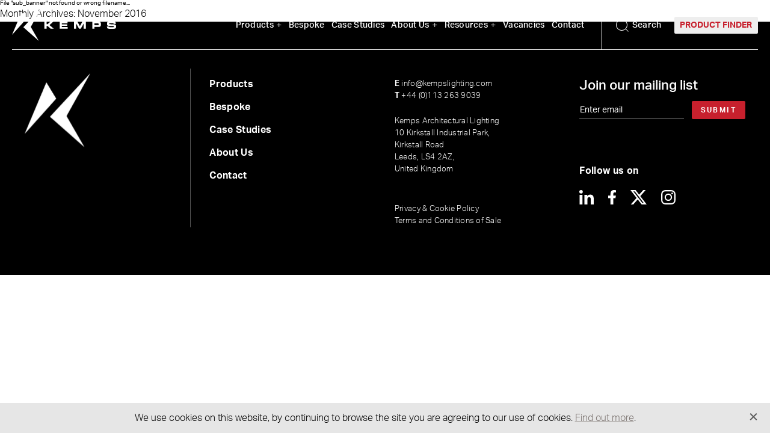

--- FILE ---
content_type: text/html; charset=UTF-8
request_url: https://www.kempsarchitecturallighting.com/2016/11/
body_size: 42904
content:
<!DOCTYPE html>
<!--[if lt IE 7]> <html class="no-js ie6 oldie" lang="en"> <![endif]-->
<!--[if IE 7]>    <html class="no-js ie7 oldie" lang="en"> <![endif]-->
<!--[if IE 8]>    <html class="no-js ie8 oldie" lang="en"> <![endif]-->
<!--[if IE 9 ]>    <html class="no-js ie9 oldie" lang="en"> <![endif]-->
<!--[if gt IE 9]><!--> <html lang="en-GB" class="preload"> <!--<![endif]-->

<head>
<meta name="SKYPE_TOOLBAR" content ="SKYPE_TOOLBAR_PARSER_COMPATIBLE"/>
<meta charset="UTF-8" />
<meta id="viewport" content="width=device-width,minimum-scale=1.0,initial-scale=1.0" name="viewport">
<meta name="format-detection" content="telephone=no">
<meta name="theme-color" content="#c1dbf2">
<title>November 2016 - Kemps</title>

<!-- Google Tag Manager -->
<script>(function(w,d,s,l,i){w[l]=w[l]||[];w[l].push({'gtm.start':
new Date().getTime(),event:'gtm.js'});var f=d.getElementsByTagName(s)[0],
j=d.createElement(s),dl=l!='dataLayer'?'&l='+l:'';j.async=true;j.src=
'https://www.googletagmanager.com/gtm.js?id='+i+dl;f.parentNode.insertBefore(j,f);
})(window,document,'script','dataLayer','GTM-TRCHTCL');</script>
<!-- End Google Tag Manager -->

<link rel="profile" href="http://gmpg.org/xfn/11" />
<!-- <link rel="stylesheet" type="text/css" media="all" href="" /> -->
<link rel="pingback" href="https://www.kempsarchitecturallighting.com/xmlrpc.php" />

<link rel="icon" href="https://www.kempsarchitecturallighting.com/wp-content/themes/kemps/images/favicon.png" type="image/png">

<link rel="stylesheet" href="https://use.typekit.net/lgf0fqe.css">

<meta name='robots' content='noindex, follow' />
	<style>img:is([sizes="auto" i], [sizes^="auto," i]) { contain-intrinsic-size: 3000px 1500px }</style>
	
	<!-- This site is optimized with the Yoast SEO plugin v26.0 - https://yoast.com/wordpress/plugins/seo/ -->
	<meta property="og:locale" content="en_GB" />
	<meta property="og:type" content="website" />
	<meta property="og:title" content="November 2016 - Kemps" />
	<meta property="og:url" content="https://www.kempsarchitecturallighting.com/2016/11/" />
	<meta property="og:site_name" content="Kemps" />
	<meta name="twitter:card" content="summary_large_image" />
	<script type="application/ld+json" class="yoast-schema-graph">{"@context":"https://schema.org","@graph":[{"@type":"CollectionPage","@id":"https://www.kempsarchitecturallighting.com/2016/11/","url":"https://www.kempsarchitecturallighting.com/2016/11/","name":"November 2016 - Kemps","isPartOf":{"@id":"https://www.kempsarchitecturallighting.com/#website"},"primaryImageOfPage":{"@id":"https://www.kempsarchitecturallighting.com/2016/11/#primaryimage"},"image":{"@id":"https://www.kempsarchitecturallighting.com/2016/11/#primaryimage"},"thumbnailUrl":"https://www.kempsarchitecturallighting.com/wp-content/uploads/2016/11/dubai_499x305.jpeg","inLanguage":"en-GB"},{"@type":"ImageObject","inLanguage":"en-GB","@id":"https://www.kempsarchitecturallighting.com/2016/11/#primaryimage","url":"https://www.kempsarchitecturallighting.com/wp-content/uploads/2016/11/dubai_499x305.jpeg","contentUrl":"https://www.kempsarchitecturallighting.com/wp-content/uploads/2016/11/dubai_499x305.jpeg","width":499,"height":305},{"@type":"WebSite","@id":"https://www.kempsarchitecturallighting.com/#website","url":"https://www.kempsarchitecturallighting.com/","name":"Kemps","description":"","potentialAction":[{"@type":"SearchAction","target":{"@type":"EntryPoint","urlTemplate":"https://www.kempsarchitecturallighting.com/?s={search_term_string}"},"query-input":{"@type":"PropertyValueSpecification","valueRequired":true,"valueName":"search_term_string"}}],"inLanguage":"en-GB"}]}</script>
	<!-- / Yoast SEO plugin. -->


<link rel="alternate" type="application/rss+xml" title="Kemps &raquo; Feed" href="https://www.kempsarchitecturallighting.com/feed/" />
<link rel="alternate" type="application/rss+xml" title="Kemps &raquo; Comments Feed" href="https://www.kempsarchitecturallighting.com/comments/feed/" />
<link rel='stylesheet' id='wp-block-library-css' href='https://www.kempsarchitecturallighting.com/wp-includes/css/dist/block-library/style.min.css?ver=9401b1dcdcbb96305ea8c8ab29a0fd56' type='text/css' media='all' />
<style id='classic-theme-styles-inline-css' type='text/css'>
/*! This file is auto-generated */
.wp-block-button__link{color:#fff;background-color:#32373c;border-radius:9999px;box-shadow:none;text-decoration:none;padding:calc(.667em + 2px) calc(1.333em + 2px);font-size:1.125em}.wp-block-file__button{background:#32373c;color:#fff;text-decoration:none}
</style>
<style id='global-styles-inline-css' type='text/css'>
:root{--wp--preset--aspect-ratio--square: 1;--wp--preset--aspect-ratio--4-3: 4/3;--wp--preset--aspect-ratio--3-4: 3/4;--wp--preset--aspect-ratio--3-2: 3/2;--wp--preset--aspect-ratio--2-3: 2/3;--wp--preset--aspect-ratio--16-9: 16/9;--wp--preset--aspect-ratio--9-16: 9/16;--wp--preset--color--black: #000000;--wp--preset--color--cyan-bluish-gray: #abb8c3;--wp--preset--color--white: #ffffff;--wp--preset--color--pale-pink: #f78da7;--wp--preset--color--vivid-red: #cf2e2e;--wp--preset--color--luminous-vivid-orange: #ff6900;--wp--preset--color--luminous-vivid-amber: #fcb900;--wp--preset--color--light-green-cyan: #7bdcb5;--wp--preset--color--vivid-green-cyan: #00d084;--wp--preset--color--pale-cyan-blue: #8ed1fc;--wp--preset--color--vivid-cyan-blue: #0693e3;--wp--preset--color--vivid-purple: #9b51e0;--wp--preset--gradient--vivid-cyan-blue-to-vivid-purple: linear-gradient(135deg,rgba(6,147,227,1) 0%,rgb(155,81,224) 100%);--wp--preset--gradient--light-green-cyan-to-vivid-green-cyan: linear-gradient(135deg,rgb(122,220,180) 0%,rgb(0,208,130) 100%);--wp--preset--gradient--luminous-vivid-amber-to-luminous-vivid-orange: linear-gradient(135deg,rgba(252,185,0,1) 0%,rgba(255,105,0,1) 100%);--wp--preset--gradient--luminous-vivid-orange-to-vivid-red: linear-gradient(135deg,rgba(255,105,0,1) 0%,rgb(207,46,46) 100%);--wp--preset--gradient--very-light-gray-to-cyan-bluish-gray: linear-gradient(135deg,rgb(238,238,238) 0%,rgb(169,184,195) 100%);--wp--preset--gradient--cool-to-warm-spectrum: linear-gradient(135deg,rgb(74,234,220) 0%,rgb(151,120,209) 20%,rgb(207,42,186) 40%,rgb(238,44,130) 60%,rgb(251,105,98) 80%,rgb(254,248,76) 100%);--wp--preset--gradient--blush-light-purple: linear-gradient(135deg,rgb(255,206,236) 0%,rgb(152,150,240) 100%);--wp--preset--gradient--blush-bordeaux: linear-gradient(135deg,rgb(254,205,165) 0%,rgb(254,45,45) 50%,rgb(107,0,62) 100%);--wp--preset--gradient--luminous-dusk: linear-gradient(135deg,rgb(255,203,112) 0%,rgb(199,81,192) 50%,rgb(65,88,208) 100%);--wp--preset--gradient--pale-ocean: linear-gradient(135deg,rgb(255,245,203) 0%,rgb(182,227,212) 50%,rgb(51,167,181) 100%);--wp--preset--gradient--electric-grass: linear-gradient(135deg,rgb(202,248,128) 0%,rgb(113,206,126) 100%);--wp--preset--gradient--midnight: linear-gradient(135deg,rgb(2,3,129) 0%,rgb(40,116,252) 100%);--wp--preset--font-size--small: 13px;--wp--preset--font-size--medium: 20px;--wp--preset--font-size--large: 36px;--wp--preset--font-size--x-large: 42px;--wp--preset--spacing--20: 0.44rem;--wp--preset--spacing--30: 0.67rem;--wp--preset--spacing--40: 1rem;--wp--preset--spacing--50: 1.5rem;--wp--preset--spacing--60: 2.25rem;--wp--preset--spacing--70: 3.38rem;--wp--preset--spacing--80: 5.06rem;--wp--preset--shadow--natural: 6px 6px 9px rgba(0, 0, 0, 0.2);--wp--preset--shadow--deep: 12px 12px 50px rgba(0, 0, 0, 0.4);--wp--preset--shadow--sharp: 6px 6px 0px rgba(0, 0, 0, 0.2);--wp--preset--shadow--outlined: 6px 6px 0px -3px rgba(255, 255, 255, 1), 6px 6px rgba(0, 0, 0, 1);--wp--preset--shadow--crisp: 6px 6px 0px rgba(0, 0, 0, 1);}:where(.is-layout-flex){gap: 0.5em;}:where(.is-layout-grid){gap: 0.5em;}body .is-layout-flex{display: flex;}.is-layout-flex{flex-wrap: wrap;align-items: center;}.is-layout-flex > :is(*, div){margin: 0;}body .is-layout-grid{display: grid;}.is-layout-grid > :is(*, div){margin: 0;}:where(.wp-block-columns.is-layout-flex){gap: 2em;}:where(.wp-block-columns.is-layout-grid){gap: 2em;}:where(.wp-block-post-template.is-layout-flex){gap: 1.25em;}:where(.wp-block-post-template.is-layout-grid){gap: 1.25em;}.has-black-color{color: var(--wp--preset--color--black) !important;}.has-cyan-bluish-gray-color{color: var(--wp--preset--color--cyan-bluish-gray) !important;}.has-white-color{color: var(--wp--preset--color--white) !important;}.has-pale-pink-color{color: var(--wp--preset--color--pale-pink) !important;}.has-vivid-red-color{color: var(--wp--preset--color--vivid-red) !important;}.has-luminous-vivid-orange-color{color: var(--wp--preset--color--luminous-vivid-orange) !important;}.has-luminous-vivid-amber-color{color: var(--wp--preset--color--luminous-vivid-amber) !important;}.has-light-green-cyan-color{color: var(--wp--preset--color--light-green-cyan) !important;}.has-vivid-green-cyan-color{color: var(--wp--preset--color--vivid-green-cyan) !important;}.has-pale-cyan-blue-color{color: var(--wp--preset--color--pale-cyan-blue) !important;}.has-vivid-cyan-blue-color{color: var(--wp--preset--color--vivid-cyan-blue) !important;}.has-vivid-purple-color{color: var(--wp--preset--color--vivid-purple) !important;}.has-black-background-color{background-color: var(--wp--preset--color--black) !important;}.has-cyan-bluish-gray-background-color{background-color: var(--wp--preset--color--cyan-bluish-gray) !important;}.has-white-background-color{background-color: var(--wp--preset--color--white) !important;}.has-pale-pink-background-color{background-color: var(--wp--preset--color--pale-pink) !important;}.has-vivid-red-background-color{background-color: var(--wp--preset--color--vivid-red) !important;}.has-luminous-vivid-orange-background-color{background-color: var(--wp--preset--color--luminous-vivid-orange) !important;}.has-luminous-vivid-amber-background-color{background-color: var(--wp--preset--color--luminous-vivid-amber) !important;}.has-light-green-cyan-background-color{background-color: var(--wp--preset--color--light-green-cyan) !important;}.has-vivid-green-cyan-background-color{background-color: var(--wp--preset--color--vivid-green-cyan) !important;}.has-pale-cyan-blue-background-color{background-color: var(--wp--preset--color--pale-cyan-blue) !important;}.has-vivid-cyan-blue-background-color{background-color: var(--wp--preset--color--vivid-cyan-blue) !important;}.has-vivid-purple-background-color{background-color: var(--wp--preset--color--vivid-purple) !important;}.has-black-border-color{border-color: var(--wp--preset--color--black) !important;}.has-cyan-bluish-gray-border-color{border-color: var(--wp--preset--color--cyan-bluish-gray) !important;}.has-white-border-color{border-color: var(--wp--preset--color--white) !important;}.has-pale-pink-border-color{border-color: var(--wp--preset--color--pale-pink) !important;}.has-vivid-red-border-color{border-color: var(--wp--preset--color--vivid-red) !important;}.has-luminous-vivid-orange-border-color{border-color: var(--wp--preset--color--luminous-vivid-orange) !important;}.has-luminous-vivid-amber-border-color{border-color: var(--wp--preset--color--luminous-vivid-amber) !important;}.has-light-green-cyan-border-color{border-color: var(--wp--preset--color--light-green-cyan) !important;}.has-vivid-green-cyan-border-color{border-color: var(--wp--preset--color--vivid-green-cyan) !important;}.has-pale-cyan-blue-border-color{border-color: var(--wp--preset--color--pale-cyan-blue) !important;}.has-vivid-cyan-blue-border-color{border-color: var(--wp--preset--color--vivid-cyan-blue) !important;}.has-vivid-purple-border-color{border-color: var(--wp--preset--color--vivid-purple) !important;}.has-vivid-cyan-blue-to-vivid-purple-gradient-background{background: var(--wp--preset--gradient--vivid-cyan-blue-to-vivid-purple) !important;}.has-light-green-cyan-to-vivid-green-cyan-gradient-background{background: var(--wp--preset--gradient--light-green-cyan-to-vivid-green-cyan) !important;}.has-luminous-vivid-amber-to-luminous-vivid-orange-gradient-background{background: var(--wp--preset--gradient--luminous-vivid-amber-to-luminous-vivid-orange) !important;}.has-luminous-vivid-orange-to-vivid-red-gradient-background{background: var(--wp--preset--gradient--luminous-vivid-orange-to-vivid-red) !important;}.has-very-light-gray-to-cyan-bluish-gray-gradient-background{background: var(--wp--preset--gradient--very-light-gray-to-cyan-bluish-gray) !important;}.has-cool-to-warm-spectrum-gradient-background{background: var(--wp--preset--gradient--cool-to-warm-spectrum) !important;}.has-blush-light-purple-gradient-background{background: var(--wp--preset--gradient--blush-light-purple) !important;}.has-blush-bordeaux-gradient-background{background: var(--wp--preset--gradient--blush-bordeaux) !important;}.has-luminous-dusk-gradient-background{background: var(--wp--preset--gradient--luminous-dusk) !important;}.has-pale-ocean-gradient-background{background: var(--wp--preset--gradient--pale-ocean) !important;}.has-electric-grass-gradient-background{background: var(--wp--preset--gradient--electric-grass) !important;}.has-midnight-gradient-background{background: var(--wp--preset--gradient--midnight) !important;}.has-small-font-size{font-size: var(--wp--preset--font-size--small) !important;}.has-medium-font-size{font-size: var(--wp--preset--font-size--medium) !important;}.has-large-font-size{font-size: var(--wp--preset--font-size--large) !important;}.has-x-large-font-size{font-size: var(--wp--preset--font-size--x-large) !important;}
:where(.wp-block-post-template.is-layout-flex){gap: 1.25em;}:where(.wp-block-post-template.is-layout-grid){gap: 1.25em;}
:where(.wp-block-columns.is-layout-flex){gap: 2em;}:where(.wp-block-columns.is-layout-grid){gap: 2em;}
:root :where(.wp-block-pullquote){font-size: 1.5em;line-height: 1.6;}
</style>
<link rel='stylesheet' id='contact-form-7-css' href='https://www.kempsarchitecturallighting.com/wp-content/plugins/contact-form-7/includes/css/styles.css?ver=6.1.2' type='text/css' media='all' />
<style id='woocommerce-inline-inline-css' type='text/css'>
.woocommerce form .form-row .required { visibility: visible; }
</style>
<link rel='stylesheet' id='brands-styles-css' href='https://www.kempsarchitecturallighting.com/wp-content/plugins/woocommerce/assets/css/brands.css?ver=10.2.2' type='text/css' media='all' />
<link rel='stylesheet' id='stylesheet-css' href='https://www.kempsarchitecturallighting.com/wp-content/themes/kemps/css/style.css?v=2&#038;ver=9401b1dcdcbb96305ea8c8ab29a0fd56' type='text/css' media='all' />
<script  src="https://www.kempsarchitecturallighting.com/wp-includes/js/jquery/jquery.min.js?ver=3.7.1" id="jquery-core-js"></script>
<script  src="https://www.kempsarchitecturallighting.com/wp-content/plugins/woocommerce/assets/js/jquery-blockui/jquery.blockUI.min.js?ver=2.7.0-wc.10.2.2" id="jquery-blockui-js" defer="defer" data-wp-strategy="defer"></script>
<script type="text/javascript" id="wc-add-to-cart-js-extra">
/* <![CDATA[ */
var wc_add_to_cart_params = {"ajax_url":"\/wp-admin\/admin-ajax.php","wc_ajax_url":"\/?wc-ajax=%%endpoint%%","i18n_view_cart":"View basket","cart_url":"https:\/\/www.kempsarchitecturallighting.com","is_cart":"","cart_redirect_after_add":"no"};
/* ]]> */
</script>
<script  src="https://www.kempsarchitecturallighting.com/wp-content/plugins/woocommerce/assets/js/frontend/add-to-cart.min.js?ver=10.2.2" id="wc-add-to-cart-js" defer="defer" data-wp-strategy="defer"></script>
<script  src="https://www.kempsarchitecturallighting.com/wp-content/plugins/woocommerce/assets/js/js-cookie/js.cookie.min.js?ver=2.1.4-wc.10.2.2" id="js-cookie-js" defer="defer" data-wp-strategy="defer"></script>
<script type="text/javascript" id="woocommerce-js-extra">
/* <![CDATA[ */
var woocommerce_params = {"ajax_url":"\/wp-admin\/admin-ajax.php","wc_ajax_url":"\/?wc-ajax=%%endpoint%%","i18n_password_show":"Show password","i18n_password_hide":"Hide password"};
/* ]]> */
</script>
<script  src="https://www.kempsarchitecturallighting.com/wp-content/plugins/woocommerce/assets/js/frontend/woocommerce.min.js?ver=10.2.2" id="woocommerce-js" defer="defer" data-wp-strategy="defer"></script>
<link rel="https://api.w.org/" href="https://www.kempsarchitecturallighting.com/wp-json/" />
<script type="text/javascript">
(function(url){
	if(/(?:Chrome\/26\.0\.1410\.63 Safari\/537\.31|WordfenceTestMonBot)/.test(navigator.userAgent)){ return; }
	var addEvent = function(evt, handler) {
		if (window.addEventListener) {
			document.addEventListener(evt, handler, false);
		} else if (window.attachEvent) {
			document.attachEvent('on' + evt, handler);
		}
	};
	var removeEvent = function(evt, handler) {
		if (window.removeEventListener) {
			document.removeEventListener(evt, handler, false);
		} else if (window.detachEvent) {
			document.detachEvent('on' + evt, handler);
		}
	};
	var evts = 'contextmenu dblclick drag dragend dragenter dragleave dragover dragstart drop keydown keypress keyup mousedown mousemove mouseout mouseover mouseup mousewheel scroll'.split(' ');
	var logHuman = function() {
		if (window.wfLogHumanRan) { return; }
		window.wfLogHumanRan = true;
		var wfscr = document.createElement('script');
		wfscr.type = 'text/javascript';
		wfscr.async = true;
		wfscr.src = url + '&r=' + Math.random();
		(document.getElementsByTagName('head')[0]||document.getElementsByTagName('body')[0]).appendChild(wfscr);
		for (var i = 0; i < evts.length; i++) {
			removeEvent(evts[i], logHuman);
		}
	};
	for (var i = 0; i < evts.length; i++) {
		addEvent(evts[i], logHuman);
	}
})('//www.kempsarchitecturallighting.com/?wordfence_lh=1&hid=EE24E1A6A28A8D0457218E7075086748');
</script>	<noscript><style>.woocommerce-product-gallery{ opacity: 1 !important; }</style></noscript>
	
</head>


<body class="archive date wp-theme-kemps theme-kemps woocommerce-no-js">
	<!-- Google Tag Manager (noscript) -->
	<noscript><iframe src="https://www.googletagmanager.com/ns.html?id=GTM-TRCHTCL"
	height="0" width="0" style="display:none;visibility:hidden"></iframe></noscript>
	<!-- End Google Tag Manager (noscript) -->

	<header class="head ">
		<div class="container container--rel container--x_sml_margin">
			<a class="head__logo" href="https://www.kempsarchitecturallighting.com/" title="Kemps" rel="home">
				<svg xmlns="http://www.w3.org/2000/svg" xmlns:xlink="http://www.w3.org/1999/xlink" width="172.634" height="55.32" viewBox="0 0 172.634 55.32">
  <defs>
    <clipPath>
      <rect data-name="Rectangle 1162" width="172.634" height="55.32" fill="#fff"/>
    </clipPath>
  </defs>
  <g data-name="Group 1084" transform="translate(-63 -101.5)">
    <path data-name="Path 1762" d="M26.666,32.522,52.3,55.32,38.987,32,56.665,0Z" transform="translate(55.109 101.5)" fill="#fff"/>
    <path data-name="Path 1763" d="M0,48.2,23.451,21.822,16.117,9.65Z" transform="translate(63 98.644)" fill="#fff"/>
    <path data-name="Path 1764" d="M76.114,32.694h3.672v4.4h1.72l4.633-4.4h4.995L84.65,38.55l7.245,6.119H86.7l-5.291-4.6H79.786v4.6H76.114Z" transform="translate(40.479 91.826)" fill="#fff"/>
    <path data-name="Path 1765" d="M112.221,32.694h13.1v2.779h-9.429v1.919h8.93v2.482h-8.93v1.917h9.643v2.878H112.221Z" transform="translate(29.794 91.826)" fill="#fff"/>
    <path data-name="Path 1766" d="M146.022,32.694h5.642l4.151,7.708,4.151-7.708h5.641V44.669h-3.573v-8.6H162l-4.812,8.6h-2.745l-4.812-8.6H149.6v8.6h-3.573Z" transform="translate(19.793 91.826)" fill="#fff"/>
    <g data-name="Group 1083" transform="translate(63 101.5)">
      <g data-name="Group 1082" clip-path="url(#clip-path)">
        <path data-name="Path 1767" d="M189.1,32.694h10.008a6.265,6.265,0,0,1,2.15.314,3.208,3.208,0,0,1,1.323.86,3.068,3.068,0,0,1,.672,1.3,6.624,6.624,0,0,1,.189,1.626v1.027a5.632,5.632,0,0,1-.165,1.356,3.63,3.63,0,0,1-.551,1.233,2.993,2.993,0,0,1-1.035.9,3.407,3.407,0,0,1-1.62.346h-7.3v3.009H189.1Zm3.673,5.987h5.707a1.063,1.063,0,0,0,.917-.371,1.486,1.486,0,0,0,.275-.9v-.464a1.284,1.284,0,0,0-.332-.943,1.652,1.652,0,0,0-1.174-.329h-5.393Z" transform="translate(-55.955 -9.674)" fill="#fff"/>
        <path data-name="Path 1768" d="M223.734,40.694h3.673a2.333,2.333,0,0,0,.1.753.86.86,0,0,0,.3.413,1.038,1.038,0,0,0,.5.175,6.491,6.491,0,0,0,.694.033h4.5c.2,0,.394-.008.579-.025a1.384,1.384,0,0,0,.5-.132.872.872,0,0,0,.356-.306.971.971,0,0,0,.134-.546,1.143,1.143,0,0,0-.142-.613,1.042,1.042,0,0,0-.66-.33,8.64,8.64,0,0,0-1.555-.142q-1.035-.023-2.8-.025a28.405,28.405,0,0,1-3.292-.149,4.587,4.587,0,0,1-1.86-.545,1.771,1.771,0,0,1-.818-1.1,7.3,7.3,0,0,1-.186-1.811,10.965,10.965,0,0,1,.1-1.514,2.218,2.218,0,0,1,.57-1.215,3.205,3.205,0,0,1,1.448-.809,9.688,9.688,0,0,1,2.712-.3h5.128a9.709,9.709,0,0,1,2.508.256,3.142,3.142,0,0,1,1.388.728,2.171,2.171,0,0,1,.6,1.117,7.172,7.172,0,0,1,.13,1.44v.379h-3.668a3.158,3.158,0,0,0-.043-.56.636.636,0,0,0-.216-.383,1.173,1.173,0,0,0-.537-.222,5.14,5.14,0,0,0-.991-.075h-4.069a1.973,1.973,0,0,0-1.009.225.755.755,0,0,0-.382.7,1.228,1.228,0,0,0,.131.613.873.873,0,0,0,.587.314,6.9,6.9,0,0,0,1.324.115c.578.012,1.36.019,2.34.019q2.137,0,3.507.1a5.7,5.7,0,0,1,2.15.5,2.166,2.166,0,0,1,1.075,1.158,5.824,5.824,0,0,1,.3,2.065,6.386,6.386,0,0,1-.247,1.946,2.083,2.083,0,0,1-.91,1.139,4.474,4.474,0,0,1-1.82.539,27.411,27.411,0,0,1-3,.133h-4.45a14.108,14.108,0,0,1-2.141-.14,3.827,3.827,0,0,1-1.446-.5,2.07,2.07,0,0,1-.826-.982,4.162,4.162,0,0,1-.265-1.6Z" transform="translate(-66.202 -9.619)" fill="#fff"/>
      </g>
    </g>
  </g>
</svg>
			</a>

			<div class="main_nav">
				<div class="main_nav__info">

				</div>
				<div class="resi_button">
					<span class="resi_button__bar"></span>
					<span class="resi_button__bar"></span>
					<span class="resi_button__bar"></span>
				</div>
				<nav class="main_nav__menu">
					<div class="main_nav__right_sect main_nav__right_sect--mob"> 
						<span class="search_btn"><svg xmlns="http://www.w3.org/2000/svg" width="27.307" height="27.307" viewBox="0 0 27.307 27.307">
  <g data-name="Group 36" transform="translate(-940.452 907.436) rotate(-45)">
    <g data-name="Ellipse 4" transform="translate(1297 33)" fill="none" stroke="#fff" stroke-width="1">
      <circle cx="9.654" cy="9.654" r="9.654" stroke="none"/>
      <circle cx="9.654" cy="9.654" r="9.154" fill="none"/>
    </g>
    <line data-name="Line 10" y2="6.436" transform="translate(1306.654 51.849)" fill="none" stroke="#fff" stroke-width="1"/>
  </g>
</svg>
Search</span>
						<a href="https://www.kempsarchitecturallighting.com/products/" class="head_btn">Product Finder</a>
					</div>
					<div class="menu-header"><ul id="menu-main-menu" class="menu"><li id="menu-item-1025" class="lrg_sub_menu menu-item menu-item-type-post_type menu-item-object-page menu-item-has-children menu-item-1025"><a href="https://www.kempsarchitecturallighting.com/commercial-led-lighting/">Products</a>
<ul class="sub-menu">
	<li id="menu-item-9" class="sub_menu_heading menu-item menu-item-type-custom menu-item-object-custom menu-item-has-children menu-item-9"><a href="#">Product location</a>
	<ul class="sub-menu">
		<li id="menu-item-859" class="menu-item menu-item-type-taxonomy menu-item-object-product-location menu-item-859"><a href="https://www.kempsarchitecturallighting.com/product-location/interior/">Interior</a></li>
		<li id="menu-item-860" class="menu-item menu-item-type-taxonomy menu-item-object-product-location menu-item-860"><a href="https://www.kempsarchitecturallighting.com/product-location/exterior/">Exterior</a></li>
		<li id="menu-item-861" class="menu-item menu-item-type-taxonomy menu-item-object-product-location menu-item-861"><a href="https://www.kempsarchitecturallighting.com/product-location/underwater/">Underwater</a></li>
	</ul>
</li>
	<li id="menu-item-104" class="sub_menu_heading menu-item menu-item-type-custom menu-item-object-custom menu-item-has-children menu-item-104"><a href="#">Product type</a>
	<ul class="sub-menu">
		<li id="menu-item-867" class="menu-item menu-item-type-taxonomy menu-item-object-product-type menu-item-867"><a href="https://www.kempsarchitecturallighting.com/product-type/linear/">Linear</a></li>
		<li id="menu-item-866" class="menu-item menu-item-type-taxonomy menu-item-object-product-type menu-item-866"><a href="https://www.kempsarchitecturallighting.com/product-type/accent/">Accent</a></li>
		<li id="menu-item-897" class="menu-item menu-item-type-taxonomy menu-item-object-product-type menu-item-897"><a href="https://www.kempsarchitecturallighting.com/product-type/flexible/">Flexible</a></li>
		<li id="menu-item-865" class="menu-item menu-item-type-taxonomy menu-item-object-product-type menu-item-865"><a href="https://www.kempsarchitecturallighting.com/product-type/in-ground/">In-Ground</a></li>
		<li id="menu-item-2733" class="menu-item menu-item-type-taxonomy menu-item-object-product-type menu-item-has-children menu-item-2733"><a href="https://www.kempsarchitecturallighting.com/product-type/spotlight/">Spotlight</a>
		<ul class="sub-menu">
			<li id="menu-item-896" class="menu-item menu-item-type-post_type menu-item-object-page menu-item-896"><a href="https://www.kempsarchitecturallighting.com/lightnet-page/">Lightnet UK Distributor</a></li>
			<li id="menu-item-3828" class="menu-item menu-item-type-post_type menu-item-object-page menu-item-3828"><a href="https://www.kempsarchitecturallighting.com/rovasi/">Rovasi UK Distributour</a></li>
		</ul>
</li>
	</ul>
</li>
	<li id="menu-item-110" class="sub_menu_heading menu-item menu-item-type-custom menu-item-object-custom menu-item-has-children menu-item-110"><a href="#">Options</a>
	<ul class="sub-menu">
		<li id="menu-item-2268" class="menu-item menu-item-type-post_type menu-item-object-page menu-item-2268"><a href="https://www.kempsarchitecturallighting.com/?page_id=1781">Smart Lighting Control Systems</a></li>
	</ul>
</li>
	<li id="menu-item-114" class="menu-item menu-item-type-post_type menu-item-object-case_studies menu-item-114"><a href="https://www.kempsarchitecturallighting.com/case-study/kings-cross-square/"><div class="feat_prj"><img width="560" height="339" src="https://www.kempsarchitecturallighting.com/wp-content/uploads/2022/03/kings-cross-square-feat.jpg" class="attachment-large size-large" alt="" decoding="async" fetchpriority="high" srcset="https://www.kempsarchitecturallighting.com/wp-content/uploads/2022/03/kings-cross-square-feat.jpg 560w, https://www.kempsarchitecturallighting.com/wp-content/uploads/2022/03/kings-cross-square-feat-316x191.jpg 316w, https://www.kempsarchitecturallighting.com/wp-content/uploads/2022/03/kings-cross-square-feat-300x182.jpg 300w" sizes="(max-width: 560px) 100vw, 560px" /><div class="feat_prj__btn"><p><span>Featured<span> project</span>:</span>King’s Cross Square</p><span class="feat_prj__arr"></span></div></div></a></li>
</ul>
</li>
<li id="menu-item-559" class="menu-item menu-item-type-post_type menu-item-object-page menu-item-559"><a href="https://www.kempsarchitecturallighting.com/bespoke-lighting/">Bespoke</a></li>
<li id="menu-item-11" class="menu-item menu-item-type-custom menu-item-object-custom menu-item-11"><a href="/case-studies">Case Studies</a></li>
<li id="menu-item-605" class="sml_sub_menu menu-item menu-item-type-custom menu-item-object-custom menu-item-has-children menu-item-605"><a href="#">About Us</a>
<ul class="sub-menu">
	<li id="menu-item-604" class="menu-item menu-item-type-post_type menu-item-object-page menu-item-604"><a href="https://www.kempsarchitecturallighting.com/about/">About Kemps</a></li>
	<li id="menu-item-587" class="menu-item menu-item-type-post_type menu-item-object-page menu-item-587"><a href="https://www.kempsarchitecturallighting.com/the-team-at-kemps/">Meet the Team</a></li>
	<li id="menu-item-583" class="menu-item menu-item-type-post_type menu-item-object-page menu-item-583"><a href="https://www.kempsarchitecturallighting.com/british-manufacturing/">British Manufacturer</a></li>
	<li id="menu-item-585" class="menu-item menu-item-type-post_type menu-item-object-page menu-item-585"><a href="https://www.kempsarchitecturallighting.com/international/">International</a></li>
	<li id="menu-item-584" class="menu-item menu-item-type-post_type menu-item-object-page menu-item-584"><a href="https://www.kempsarchitecturallighting.com/environment/">Environment</a></li>
	<li id="menu-item-588" class="menu-item menu-item-type-post_type menu-item-object-page menu-item-588"><a href="https://www.kempsarchitecturallighting.com/vision-and-values/">Vision &amp; Values</a></li>
	<li id="menu-item-586" class="menu-item menu-item-type-post_type menu-item-object-page menu-item-586"><a href="https://www.kempsarchitecturallighting.com/about/luminaire-reuse-service/">Luminaire Reuse Service</a></li>
</ul>
</li>
<li id="menu-item-13" class="sml_sub_menu menu-item menu-item-type-custom menu-item-object-custom menu-item-has-children menu-item-13"><a href="#">Resources</a>
<ul class="sub-menu">
	<li id="menu-item-577" class="menu-item menu-item-type-post_type menu-item-object-page menu-item-577"><a href="https://www.kempsarchitecturallighting.com/news/">News</a></li>
	<li id="menu-item-579" class="menu-item menu-item-type-post_type menu-item-object-page menu-item-579"><a href="https://www.kempsarchitecturallighting.com/specifications/">Spec Library</a></li>
	<li id="menu-item-582" class="menu-item menu-item-type-post_type menu-item-object-page menu-item-582"><a href="https://www.kempsarchitecturallighting.com/warranties/">Warranties</a></li>
	<li id="menu-item-578" class="menu-item menu-item-type-post_type menu-item-object-page menu-item-578"><a href="https://www.kempsarchitecturallighting.com/faqs/">FAQs</a></li>
</ul>
</li>
<li id="menu-item-3995" class="menu-item menu-item-type-post_type menu-item-object-page menu-item-3995"><a href="https://www.kempsarchitecturallighting.com/vacancies/">Vacancies</a></li>
<li id="menu-item-570" class="menu-item menu-item-type-post_type menu-item-object-page menu-item-570"><a href="https://www.kempsarchitecturallighting.com/contact/">Contact</a></li>
</ul></div>				</nav>
				<figure class="resi_over"></figure>
				<div class="main_nav__right_sect main_nav__right_sect--desk">
					<span class="search_btn"><svg xmlns="http://www.w3.org/2000/svg" width="27.307" height="27.307" viewBox="0 0 27.307 27.307">
  <g data-name="Group 36" transform="translate(-940.452 907.436) rotate(-45)">
    <g data-name="Ellipse 4" transform="translate(1297 33)" fill="none" stroke="#fff" stroke-width="1">
      <circle cx="9.654" cy="9.654" r="9.654" stroke="none"/>
      <circle cx="9.654" cy="9.654" r="9.154" fill="none"/>
    </g>
    <line data-name="Line 10" y2="6.436" transform="translate(1306.654 51.849)" fill="none" stroke="#fff" stroke-width="1"/>
  </g>
</svg>
Search</span>
					<a href="https://www.kempsarchitecturallighting.com/products/" class="head_btn">Product Finder</a>
				</div>
			</div>
		</div>
	</header>

	<div class="head__search_form">
		<span class="cross"></span>
		<div class="container">
						<form role="search" class="search woocommerce-product-search" action="https://www.kempsarchitecturallighting.com" method="get">
				<input type="search" id="woocommerce-product-search-field-0" class="search-field" name="s" value="" placeholder="Search for a product">
				<button type="submit" name="search"><svg xmlns="http://www.w3.org/2000/svg" width="27.307" height="27.307" viewBox="0 0 27.307 27.307">
  <g data-name="Group 36" transform="translate(-940.452 907.436) rotate(-45)">
    <g data-name="Ellipse 4" transform="translate(1297 33)" fill="none" stroke="#fff" stroke-width="1">
      <circle cx="9.654" cy="9.654" r="9.654" stroke="none"/>
      <circle cx="9.654" cy="9.654" r="9.154" fill="none"/>
    </g>
    <line data-name="Line 10" y2="6.436" transform="translate(1306.654 51.849)" fill="none" stroke="#fff" stroke-width="1"/>
  </g>
</svg>
</button>
				<input type="hidden" name="post_type" value="product">
			</form>
		</div>
	</div>

	
<div class="sub">

	<section class="section_1" style="background-image: url('')">

		<div class="sub_banner">

			File "sub_banner" not found or wrong filename...

			<p class="title">
				Monthly Archives: November 2016			</p>

		</div>

		<div class="container">
				
			<div class="sixteen columns">

				
			</div>

		</div>

	</section>

		<div id="sidebar" role="complementary">
		<ul>
						<li>
				<form role="search" method="get" id="searchform" class="searchform" action="https://www.kempsarchitecturallighting.com/">
				<div>
					<label class="screen-reader-text" for="s">Search for:</label>
					<input type="text" value="" name="s" id="s" />
					<input type="submit" id="searchsubmit" value="Search" />
				</div>
			</form>			</li>

			<!-- Author information is disabled per default. Uncomment and fill in your details if you want to use it.
			<li><h2>Author</h2>
			<p>A little something about you, the author. Nothing lengthy, just an overview.</p>
			</li>
			-->

							<li>

									<p>
				You are currently browsing the <a href="https://www.kempsarchitecturallighting.com/">Kemps</a> blog archives for November 2016.				</p>

			
			</li>
					</ul>
		<ul role="navigation">
				<li class="pagenav"><h2>Pages</h2><ul><li class="page_item page-item-188 page_item_has_children"><a href="https://www.kempsarchitecturallighting.com/about/">About Kemps</a>
<ul class='children'>
	<li class="page_item page-item-441"><a href="https://www.kempsarchitecturallighting.com/about/luminaire-reuse-service/">Luminaire Reuse Service</a></li>
</ul>
</li>
<li class="page_item page-item-221"><a href="https://www.kempsarchitecturallighting.com/bespoke-lighting/">Bespoke Lighting</a></li>
<li class="page_item page-item-270"><a href="https://www.kempsarchitecturallighting.com/british-manufacturing/">British Manufacturing</a></li>
<li class="page_item page-item-758"><a href="https://www.kempsarchitecturallighting.com/case-studies/">Case Studies</a></li>
<li class="page_item page-item-376"><a href="https://www.kempsarchitecturallighting.com/commercial-led-lighting/">Commercial LED Lighting</a></li>
<li class="page_item page-item-568"><a href="https://www.kempsarchitecturallighting.com/contact/">Contact</a></li>
<li class="page_item page-item-336"><a href="https://www.kempsarchitecturallighting.com/environment/">Environment</a></li>
<li class="page_item page-item-566"><a href="https://www.kempsarchitecturallighting.com/faqs/">FAQs</a></li>
<li class="page_item page-item-2"><a href="https://www.kempsarchitecturallighting.com/">Home</a></li>
<li class="page_item page-item-554"><a href="https://www.kempsarchitecturallighting.com/international/">International</a></li>
<li class="page_item page-item-406"><a href="https://www.kempsarchitecturallighting.com/lightnet-page/">Lightnet UK Distributor</a></li>
<li class="page_item page-item-489"><a href="https://www.kempsarchitecturallighting.com/news/">News</a></li>
<li class="page_item page-item-3"><a href="https://www.kempsarchitecturallighting.com/privacy-cookie-policy/">Privacy &#038; Cookie Policy</a></li>
<li class="page_item page-item-3819"><a href="https://www.kempsarchitecturallighting.com/rovasi/">Rovasi</a></li>
<li class="page_item page-item-94"><a href="https://www.kempsarchitecturallighting.com/products/">Shop</a></li>
<li class="page_item page-item-528"><a href="https://www.kempsarchitecturallighting.com/specifications/">Spec Sheet</a></li>
<li class="page_item page-item-2648"><a href="https://www.kempsarchitecturallighting.com/terms-conditions-of-sale/">Terms and Conditions of Sale</a></li>
<li class="page_item page-item-2538"><a href="https://www.kempsarchitecturallighting.com/thank-you/">Thank you for getting in touch</a></li>
<li class="page_item page-item-471"><a href="https://www.kempsarchitecturallighting.com/the-team-at-kemps/">The team at Kemps</a></li>
<li class="page_item page-item-3966"><a href="https://www.kempsarchitecturallighting.com/vacancies/">Vacancies</a></li>
<li class="page_item page-item-507"><a href="https://www.kempsarchitecturallighting.com/vision-and-values/">Vision &amp; Values</a></li>
<li class="page_item page-item-580"><a href="https://www.kempsarchitecturallighting.com/warranties/">Warranties</a></li>
</ul></li>
			<li><h2>Archives</h2>
				<ul>
					<li><a href='https://www.kempsarchitecturallighting.com/2023/12/'>December 2023</a></li>
	<li><a href='https://www.kempsarchitecturallighting.com/2023/03/'>March 2023</a></li>
	<li><a href='https://www.kempsarchitecturallighting.com/2022/09/'>September 2022</a></li>
	<li><a href='https://www.kempsarchitecturallighting.com/2022/05/'>May 2022</a></li>
	<li><a href='https://www.kempsarchitecturallighting.com/2022/04/'>April 2022</a></li>
	<li><a href='https://www.kempsarchitecturallighting.com/2022/03/'>March 2022</a></li>
	<li><a href='https://www.kempsarchitecturallighting.com/2022/01/'>January 2022</a></li>
	<li><a href='https://www.kempsarchitecturallighting.com/2021/11/'>November 2021</a></li>
	<li><a href='https://www.kempsarchitecturallighting.com/2021/09/'>September 2021</a></li>
	<li><a href='https://www.kempsarchitecturallighting.com/2021/08/'>August 2021</a></li>
	<li><a href='https://www.kempsarchitecturallighting.com/2021/05/'>May 2021</a></li>
	<li><a href='https://www.kempsarchitecturallighting.com/2021/03/'>March 2021</a></li>
	<li><a href='https://www.kempsarchitecturallighting.com/2021/02/'>February 2021</a></li>
	<li><a href='https://www.kempsarchitecturallighting.com/2020/12/'>December 2020</a></li>
	<li><a href='https://www.kempsarchitecturallighting.com/2020/11/'>November 2020</a></li>
	<li><a href='https://www.kempsarchitecturallighting.com/2020/10/'>October 2020</a></li>
	<li><a href='https://www.kempsarchitecturallighting.com/2020/09/'>September 2020</a></li>
	<li><a href='https://www.kempsarchitecturallighting.com/2020/08/'>August 2020</a></li>
	<li><a href='https://www.kempsarchitecturallighting.com/2020/06/'>June 2020</a></li>
	<li><a href='https://www.kempsarchitecturallighting.com/2020/05/'>May 2020</a></li>
	<li><a href='https://www.kempsarchitecturallighting.com/2020/04/'>April 2020</a></li>
	<li><a href='https://www.kempsarchitecturallighting.com/2020/03/'>March 2020</a></li>
	<li><a href='https://www.kempsarchitecturallighting.com/2020/02/'>February 2020</a></li>
	<li><a href='https://www.kempsarchitecturallighting.com/2020/01/'>January 2020</a></li>
	<li><a href='https://www.kempsarchitecturallighting.com/2019/12/'>December 2019</a></li>
	<li><a href='https://www.kempsarchitecturallighting.com/2019/11/'>November 2019</a></li>
	<li><a href='https://www.kempsarchitecturallighting.com/2019/10/'>October 2019</a></li>
	<li><a href='https://www.kempsarchitecturallighting.com/2019/09/'>September 2019</a></li>
	<li><a href='https://www.kempsarchitecturallighting.com/2019/07/'>July 2019</a></li>
	<li><a href='https://www.kempsarchitecturallighting.com/2019/06/'>June 2019</a></li>
	<li><a href='https://www.kempsarchitecturallighting.com/2019/05/'>May 2019</a></li>
	<li><a href='https://www.kempsarchitecturallighting.com/2019/04/'>April 2019</a></li>
	<li><a href='https://www.kempsarchitecturallighting.com/2019/03/'>March 2019</a></li>
	<li><a href='https://www.kempsarchitecturallighting.com/2019/02/'>February 2019</a></li>
	<li><a href='https://www.kempsarchitecturallighting.com/2018/12/'>December 2018</a></li>
	<li><a href='https://www.kempsarchitecturallighting.com/2018/11/'>November 2018</a></li>
	<li><a href='https://www.kempsarchitecturallighting.com/2018/09/'>September 2018</a></li>
	<li><a href='https://www.kempsarchitecturallighting.com/2018/08/'>August 2018</a></li>
	<li><a href='https://www.kempsarchitecturallighting.com/2018/07/'>July 2018</a></li>
	<li><a href='https://www.kempsarchitecturallighting.com/2018/06/'>June 2018</a></li>
	<li><a href='https://www.kempsarchitecturallighting.com/2018/05/'>May 2018</a></li>
	<li><a href='https://www.kempsarchitecturallighting.com/2018/04/'>April 2018</a></li>
	<li><a href='https://www.kempsarchitecturallighting.com/2018/03/'>March 2018</a></li>
	<li><a href='https://www.kempsarchitecturallighting.com/2018/02/'>February 2018</a></li>
	<li><a href='https://www.kempsarchitecturallighting.com/2018/01/'>January 2018</a></li>
	<li><a href='https://www.kempsarchitecturallighting.com/2017/11/'>November 2017</a></li>
	<li><a href='https://www.kempsarchitecturallighting.com/2017/10/'>October 2017</a></li>
	<li><a href='https://www.kempsarchitecturallighting.com/2017/08/'>August 2017</a></li>
	<li><a href='https://www.kempsarchitecturallighting.com/2017/04/'>April 2017</a></li>
	<li><a href='https://www.kempsarchitecturallighting.com/2016/11/' aria-current="page">November 2016</a></li>
	<li><a href='https://www.kempsarchitecturallighting.com/2013/07/'>July 2013</a></li>
				</ul>
			</li>

				<li class="categories"><h2>Categories</h2><ul>	<li class="cat-item cat-item-1026"><a href="https://www.kempsarchitecturallighting.com/category/certifications/">Certifications</a> (35)
</li>
	<li class="cat-item cat-item-1023"><a href="https://www.kempsarchitecturallighting.com/category/component-images/">Component Images</a> (41)
</li>
	<li class="cat-item cat-item-1027"><a href="https://www.kempsarchitecturallighting.com/category/marketing-info/">Marketing Info</a> (244)
</li>
	<li class="cat-item cat-item-1025"><a href="https://www.kempsarchitecturallighting.com/category/photometrics/">Photometrics</a> (47)
</li>
	<li class="cat-item cat-item-907"><a href="https://www.kempsarchitecturallighting.com/category/product/">Product Images</a> (558)
</li>
	<li class="cat-item cat-item-911"><a href="https://www.kempsarchitecturallighting.com/category/project/">Project Images</a> (541)
</li>
	<li class="cat-item cat-item-1024"><a href="https://www.kempsarchitecturallighting.com/category/specifications/">Specifications</a> (212)
</li>
	<li class="cat-item cat-item-910"><a href="https://www.kempsarchitecturallighting.com/category/team/">Staff Images</a> (28)
</li>
	<li class="cat-item cat-item-1"><a href="https://www.kempsarchitecturallighting.com/category/uncategorised/">Uncategorised</a> (73)
</li>
</ul></li>		</ul>
		<ul>
				
					</ul>
	</div>

</div>


<footer class="footer">
	<div class="container container--lrg_margin">
		<div class="footer__flex">
			<div class="footer__col footer__logo">
				<svg id="Component_1_4" data-name="Component 1 – 4" xmlns="http://www.w3.org/2000/svg" xmlns:xlink="http://www.w3.org/1999/xlink" width="108.59" height="122.693" viewBox="0 0 108.59 122.693">
  <defs>
    <pattern id="pattern" preserveAspectRatio="none" width="100%" height="100%" viewBox="0 0 606 686">
      <image width="606" height="686" xlink:href="[data-uri]"/>
    </pattern>
  </defs>
  <rect id="Image_1" data-name="Image 1" width="108.59" height="122.296" fill="url(#pattern)"/>
</svg>
			</div>
			<div class="footer__col footer__menu">
				<ul>
					<li><a href="https://www.kempsarchitecturallighting.com/products/">Products</a></li>
					<li><a href="https://www.kempsarchitecturallighting.com/bespoke-lighting/">Bespoke</a></li>
					<li><a href="https://www.kempsarchitecturallighting.com/case-studies/">Case Studies</a></li>
					<li><a href="https://www.kempsarchitecturallighting.com/about/">About Us</a></li>
					<!--<li><a href="">Resources</a></li>-->
					<li><a href="https://www.kempsarchitecturallighting.com/contact/">Contact</a></li>
				</ul>
			</div>
			<div class="footer__col footer__contact">
				<a href="mailto:info@kempslighting.com" target="_blank"><strong>E</strong> info@kempslighting.com</a>
				<a href="tel:+441132639039" target="_blank"><strong>T</strong> +44 (0)113 263 9039</a>
				<address>Kemps Architectural Lighting <br>10 Kirkstall Industrial Park, <br>Kirkstall Road <br>Leeds, LS4 2AZ, <br>United Kingdom</address>
				<a href="https://www.kempsarchitecturallighting.com/privacy-cookie-policy/">Privacy & Cookie Policy</a>
				<a href="https://www.kempsarchitecturallighting.com/terms-conditions-of-sale/">Terms and Conditions of Sale</a>
			</div>
			<div class="footer__col footer__sign_up">
				<p class="footer__title">Join our mailing list</p>
				
<div class="wpcf7 no-js" id="wpcf7-f100-p691-o1" lang="en-GB" dir="ltr" data-wpcf7-id="100">
<div class="screen-reader-response"><p role="status" aria-live="polite" aria-atomic="true"></p> <ul></ul></div>
<form action="/2016/11/#wpcf7-f100-p691-o1" method="post" class="wpcf7-form init" aria-label="Contact form" novalidate="novalidate" data-status="init">
<fieldset class="hidden-fields-container"><input type="hidden" name="_wpcf7" value="100" /><input type="hidden" name="_wpcf7_version" value="6.1.2" /><input type="hidden" name="_wpcf7_locale" value="en_GB" /><input type="hidden" name="_wpcf7_unit_tag" value="wpcf7-f100-p691-o1" /><input type="hidden" name="_wpcf7_container_post" value="691" /><input type="hidden" name="_wpcf7_posted_data_hash" value="" />
</fieldset>
<span class="wpcf7-form-control-wrap" data-name="email-79"><input size="40" maxlength="400" class="wpcf7-form-control wpcf7-email wpcf7-validates-as-required wpcf7-text wpcf7-validates-as-email" aria-required="true" aria-invalid="false" placeholder="Enter email" value="" type="email" name="email-79" /></span>

<span id="wpcf7-696b328001196-wrapper" class="wpcf7-form-control-wrap company-wrap" style="display:none !important; visibility:hidden !important;"><label for="wpcf7-696b328001196-field" class="hp-message">Please leave this field empty.</label><input id="wpcf7-696b328001196-field"  class="wpcf7-form-control wpcf7-text" type="text" name="company" value="" size="40" tabindex="-1" autocomplete="new-password" /></span>

<span class="form_btn">Submit</span>

<input class="wpcf7-form-control wpcf7-submit has-spinner" type="submit" value="Submit" /><div class="wpcf7-response-output" aria-hidden="true"></div>
</form>
</div>
				<div class="footer__social">
					<p>Follow us on</p>
					<div class="footer__social__flex">
						<!--<a href="#" target="_blank"></a>-->
						<a href="https://www.linkedin.com/company/kemps-architectural-lighting-ltd/" target="_blank"><svg xmlns="http://www.w3.org/2000/svg" width="24" height="24" viewBox="0 0 24 24">
  <path data-name="Icon awesome-linkedin-in" d="M5.372,24H.4V7.977H5.372ZM2.882,5.791A2.9,2.9,0,1,1,5.763,2.882,2.906,2.906,0,0,1,2.882,5.791ZM24,24H19.03V16.2c0-1.859-.038-4.243-2.587-4.243-2.587,0-2.983,2.02-2.983,4.109V24H8.489V7.977h4.772v2.186h.07a5.228,5.228,0,0,1,4.708-2.588C23.075,7.575,24,10.891,24,15.2V24Z" transform="translate(0 -0.001)" fill="#fff"/>
</svg>
</a>
						<a href="https://www.facebook.com/kempslighting/ " target="_blank"><svg xmlns="http://www.w3.org/2000/svg" width="12.854" height="24" viewBox="0 0 12.854 24">
  <path data-name="Icon awesome-facebook-f" d="M13.621,13.5l.667-4.343H10.12V6.338a2.172,2.172,0,0,1,2.449-2.347h1.895V.293A23.105,23.105,0,0,0,11.1,0C7.668,0,5.425,2.08,5.425,5.846v3.31H1.609V13.5H5.425V24h4.7V13.5Z" transform="translate(-1.609)" fill="#fff"/>
</svg>
</a>
						<a href="https://twitter.com/kempslightinguk" target="_blank"><svg xmlns="http://www.w3.org/2000/svg" width="26.55" height="24" viewBox="0 0 26.55 24">
  <path id="x-twitter_1_" data-name="x-twitter (1)" d="M47.708,48h4.073l-8.9,10.165L53.35,72H45.158l-6.421-8.388L31.4,72H27.319l9.513-10.875L26.8,48h8.4L41,55.667ZM46.277,69.565h2.256L33.971,50.308H31.548Z" transform="translate(-26.8 -48)" fill="#fff"/>
</svg>
</a>
						<a href="https://www.instagram.com/kempslighting/" target="_blank"><svg xmlns="http://www.w3.org/2000/svg" width="24.005" height="24" viewBox="0 0 24.005 24">
  <path data-name="Icon awesome-instagram" d="M12,8.084a6.153,6.153,0,1,0,6.153,6.153A6.144,6.144,0,0,0,12,8.084Zm0,10.154a4,4,0,1,1,4-4,4.008,4.008,0,0,1-4,4ZM19.84,7.833A1.435,1.435,0,1,1,18.405,6.4,1.432,1.432,0,0,1,19.84,7.833Zm4.075,1.457a7.1,7.1,0,0,0-1.939-5.029,7.149,7.149,0,0,0-5.029-1.939c-1.981-.112-7.921-.112-9.9,0A7.139,7.139,0,0,0,2.018,4.255,7.126,7.126,0,0,0,.079,9.284c-.112,1.981-.112,7.921,0,9.9a7.1,7.1,0,0,0,1.939,5.029,7.158,7.158,0,0,0,5.029,1.939c1.981.112,7.921.112,9.9,0a7.1,7.1,0,0,0,5.029-1.939,7.149,7.149,0,0,0,1.939-5.029C24.028,17.2,24.028,11.271,23.916,9.289Zm-2.56,12.023a4.05,4.05,0,0,1-2.281,2.281c-1.58.627-5.329.482-7.074.482s-5.5.139-7.074-.482a4.05,4.05,0,0,1-2.281-2.281c-.627-1.58-.482-5.329-.482-7.074s-.139-5.5.482-7.074A4.05,4.05,0,0,1,4.926,4.882C6.505,4.255,10.254,4.4,12,4.4s5.5-.139,7.074.482a4.05,4.05,0,0,1,2.281,2.281c.627,1.58.482,5.329.482,7.074S21.982,19.738,21.356,21.312Z" transform="translate(0.005 -2.238)" fill="#fff"/>
</svg>
</a>
					</div>
				</div>
			</div>
		</div>
	</div>
</footer>

<script type="speculationrules">
{"prefetch":[{"source":"document","where":{"and":[{"href_matches":"\/*"},{"not":{"href_matches":["\/wp-*.php","\/wp-admin\/*","\/wp-content\/uploads\/*","\/wp-content\/*","\/wp-content\/plugins\/*","\/wp-content\/themes\/kemps\/*","\/*\\?(.+)"]}},{"not":{"selector_matches":"a[rel~=\"nofollow\"]"}},{"not":{"selector_matches":".no-prefetch, .no-prefetch a"}}]},"eagerness":"conservative"}]}
</script>

		<script>

			function PSsetCookie(c_name, value, exdays) {
				 var exdate = new Date();
				 exdate.setDate(exdate.getDate() + exdays);
				 var c_value = escape(value) + ((exdays == null) ? "" : "; expires=" + exdate.toUTCString());
				 document.cookie = c_name + "=" + c_value + ";path=/";
			}

			jQuery(document).ready(function($) {

				jQuery('.c-agree').click(function() {

					var date = new Date().getTime() / 1000;

				    PSsetCookie("gdpr_popup", date, 100000);
				    jQuery('.cookie-notice').hide();

				});

			});

		</script>

		<style>
			.cookie-notice {position: fixed;left: 0;width: 100%;z-index: 9999;background-color: #e6e6e6;text-align: center;padding: 0;}
			.cookie-notice p{padding: 5px 45px;margin: 7px 0;}
			.cookie-notice p a {text-decoration: underline; color:#7b7370; font-weight:300;}
			.cookie-notice .c-agree {position: absolute;top: 15px;right: 20px;width: 15px;height: 15px;display: block;cursor: pointer;}
			.cookie-notice .c-agree:after, .cookie-notice .c-agree:before{content: '';display: block;position: absolute;top: 50%;left: 50%;margin-top: -1px;margin-left: -7.5px;width: 15px;height: 2px;background-color: #575757;}
			.cookie-notice .c-agree:before{-webkit-transform: rotate(-45deg);transform: rotate(-45deg);}
			.cookie-notice .c-agree:after{-webkit-transform: rotate(45deg);transform: rotate(45deg);}

			.cookie-notice.bottom {bottom: 0;}
			.cookie-notice.top {top: 0;}
			.cookie-notice.top-left {top:20px; left:20px; max-width:400px; padding:20px 20px 0; box-sizing: border-box; width:80%}
			.cookie-notice.top-left p {padding:0;}
			.cookie-notice.bottom-right {bottom:20px; right:20px; left:auto; max-width:400px; padding:20px 20px 0; box-sizing: border-box; width:80%}
			.cookie-notice.bottom-right p {padding:0;}

			.cookie-notice.top-left .c-agree {position: absolute; top: 0;  left: 0; background: #90928e; width: 100%;  height: 21px; font-size: 11px; text-align: right; box-sizing: border-box; padding: 3px 31px;  font-weight: bold;  color:#e6e6e6;}
			.cookie-notice.top-left .c-agree:before {right:10px; left:auto; background-color:#e6e6e6;}
			.cookie-notice.top-left .c-agree:after {right:10px; left:auto; background-color:#e6e6e6;}

			.cookie-notice.bottom-right .c-agree {position: absolute; top: 0;  left: 0; background: #90928e; width: 100%;  height: 21px; font-size: 11px; text-align: right; box-sizing: border-box; padding: 3px 31px;  font-weight: bold;  color:#e6e6e6;}
			.cookie-notice.bottom-right .c-agree:before {right:10px; left:auto; background-color:#e6e6e6;}
			.cookie-notice.bottom-right .c-agree:after {right:10px; left:auto; background-color:#e6e6e6;}

			@media only screen and (max-width: 500px) {

				.cookie-notice.bottom-right {right:0; padding-top:0; bottom:0; width:100%; max-width:100%;}
				.cookie-notice.bottom-right p{padding: 5px 45px;margin: 7px 0;}
				.cookie-notice.bottom-right .c-agree {left:auto; background:none;position: absolute;top: 15px;right: 20px;width: 15px;height: 15px;display: block;cursor: pointer; padding:0;}
				.cookie-notice.bottom-right .c-agree:after, .cookie-notice.bottom-right .c-agree:before{content: '';display: block;position: absolute;top: 50%;left: 50%;margin-top: -1px;margin-left: -7.5px;width: 15px;height: 2px;background-color: #575757;}
				.cookie-notice.bottom-right .c-agree:before{-webkit-transform: rotate(-45deg);transform: rotate(-45deg);}
				.cookie-notice.bottom-right .c-agree:after{-webkit-transform: rotate(45deg);transform: rotate(45deg);}

				.cookie-notice.top-left {left:0; padding-top:0; top:0; width:100%; max-width:100%;}
				.cookie-notice.top-left p{padding: 5px 45px;margin: 7px 0;}
				.cookie-notice.top-left .c-agree {left:auto; background:none;position: absolute;top: 15px;right: 20px;width: 15px;height: 15px;display: block;cursor: pointer; padding:0;}
				.cookie-notice.top-left .c-agree:after, .cookie-notice.top-left .c-agree:before{content: '';display: block;position: absolute;top: 50%;left: 50%;margin-top: -1px;margin-left: -7.5px;width: 15px;height: 2px;background-color: #575757;}
				.cookie-notice.top-left .c-agree:before{-webkit-transform: rotate(-45deg);transform: rotate(-45deg);}
				.cookie-notice.top-left .c-agree:after{-webkit-transform: rotate(45deg);transform: rotate(45deg);}

			}
		</style>

	    <div class="cookie-notice bottom" style="">
			<p>We use cookies on this website, by continuing to browse the site you are agreeing to our use of cookies.  <a href="https://www.kempsarchitecturallighting.com/privacy-cookie-policy/">Find out more</a>.</p>
			<div class="c-agree"></div>
		</div>	<script type='text/javascript'>
		(function () {
			var c = document.body.className;
			c = c.replace(/woocommerce-no-js/, 'woocommerce-js');
			document.body.className = c;
		})();
	</script>
	<link rel='stylesheet' id='wc-blocks-style-css' href='https://www.kempsarchitecturallighting.com/wp-content/plugins/woocommerce/assets/client/blocks/wc-blocks.css?ver=wc-10.2.2' type='text/css' media='all' />
<script  src="https://www.kempsarchitecturallighting.com/wp-includes/js/dist/hooks.min.js?ver=4d63a3d491d11ffd8ac6" id="wp-hooks-js"></script>
<script  src="https://www.kempsarchitecturallighting.com/wp-includes/js/dist/i18n.min.js?ver=5e580eb46a90c2b997e6" id="wp-i18n-js"></script>
<script  id="wp-i18n-js-after">
/* <![CDATA[ */
wp.i18n.setLocaleData( { 'text direction\u0004ltr': [ 'ltr' ] } );
/* ]]> */
</script>
<script  src="https://www.kempsarchitecturallighting.com/wp-content/plugins/contact-form-7/includes/swv/js/index.js?ver=6.1.2" id="swv-js"></script>
<script  id="contact-form-7-js-translations">
/* <![CDATA[ */
( function( domain, translations ) {
	var localeData = translations.locale_data[ domain ] || translations.locale_data.messages;
	localeData[""].domain = domain;
	wp.i18n.setLocaleData( localeData, domain );
} )( "contact-form-7", {"translation-revision-date":"2024-05-21 11:58:24+0000","generator":"GlotPress\/4.0.1","domain":"messages","locale_data":{"messages":{"":{"domain":"messages","plural-forms":"nplurals=2; plural=n != 1;","lang":"en_GB"},"Error:":["Error:"]}},"comment":{"reference":"includes\/js\/index.js"}} );
/* ]]> */
</script>
<script  id="contact-form-7-js-before">
/* <![CDATA[ */
var wpcf7 = {
    "api": {
        "root": "https:\/\/www.kempsarchitecturallighting.com\/wp-json\/",
        "namespace": "contact-form-7\/v1"
    }
};
/* ]]> */
</script>
<script  src="https://www.kempsarchitecturallighting.com/wp-content/plugins/contact-form-7/includes/js/index.js?ver=6.1.2" id="contact-form-7-js"></script>
<script  src="https://www.kempsarchitecturallighting.com/wp-content/themes/kemps/js/swiper.min.js?ver=9401b1dcdcbb96305ea8c8ab29a0fd56" id="swiper-js"></script>
<script type="text/javascript" id="ps-script-js-extra">
/* <![CDATA[ */
var WPURLS = {"siteurl":"https:\/\/www.kempsarchitecturallighting.com","template_directory":"https:\/\/www.kempsarchitecturallighting.com\/wp-content\/themes\/kemps","ajaxurl":"https:\/\/www.kempsarchitecturallighting.com\/wp-admin\/admin-ajax.php"};
var my_ajax_object = {"ajax_url":"https:\/\/www.kempsarchitecturallighting.com\/wp-admin\/admin-ajax.php"};
/* ]]> */
</script>
<script  src="https://www.kempsarchitecturallighting.com/wp-content/themes/kemps/js/dist/app.min.js?ver=2" id="ps-script-js"></script>
<script  src="https://www.kempsarchitecturallighting.com/wp-content/plugins/woocommerce/assets/js/sourcebuster/sourcebuster.min.js?ver=10.2.2" id="sourcebuster-js-js"></script>
<script type="text/javascript" id="wc-order-attribution-js-extra">
/* <![CDATA[ */
var wc_order_attribution = {"params":{"lifetime":1.0000000000000000818030539140313095458623138256371021270751953125e-5,"session":30,"base64":false,"ajaxurl":"https:\/\/www.kempsarchitecturallighting.com\/wp-admin\/admin-ajax.php","prefix":"wc_order_attribution_","allowTracking":true},"fields":{"source_type":"current.typ","referrer":"current_add.rf","utm_campaign":"current.cmp","utm_source":"current.src","utm_medium":"current.mdm","utm_content":"current.cnt","utm_id":"current.id","utm_term":"current.trm","utm_source_platform":"current.plt","utm_creative_format":"current.fmt","utm_marketing_tactic":"current.tct","session_entry":"current_add.ep","session_start_time":"current_add.fd","session_pages":"session.pgs","session_count":"udata.vst","user_agent":"udata.uag"}};
/* ]]> */
</script>
<script  src="https://www.kempsarchitecturallighting.com/wp-content/plugins/woocommerce/assets/js/frontend/order-attribution.min.js?ver=10.2.2" id="wc-order-attribution-js"></script>

</body>
</html>


--- FILE ---
content_type: text/css
request_url: https://www.kempsarchitecturallighting.com/wp-content/themes/kemps/css/style.css?v=2&ver=9401b1dcdcbb96305ea8c8ab29a0fd56
body_size: 27931
content:
img{display:block;max-width:100%;height:auto;width:auto}img.alignleft{float:left;margin:0 20px 10px 0}img.alignright{float:right;margin:0 0 10px 20px}.left_col,.right_col{width:50%;position:relative}.left_col{float:left}.right_col{float:right}*,html,body,div,dl,dt,dd,ul,ol,li,h1,h2,h3,h4,h5,h6,pre,form,label,fieldset,input,p,blockquote,th,td{margin:0;padding:0}table{border-collapse:collapse;border-spacing:0}h1,h2,h3,h4,h5,h6,ul,ol,li,form,p,filedset,img{margin:0;padding:0;border:0;font-weight:normal}fieldset,img{border:0}address,caption,cite,code,dfn,em,strong,th,var{font-style:normal;font-weight:normal}ol,ul,li{list-style:none}caption,th{text-align:left}h1,h2,h3,h4,h5,h6{font-size:100%;font-weight:normal}q:before,q:after{content:""}input[type=submit],input[type=text],input[type=email],input[type=number],button,textarea,select{-webkit-appearance:none;-moz-appearance:none;appearance:none;border-radius:0}select::-ms-expand{display:none}b,strong{font-weight:700}em{font-style:italic}abbr[title],acronym[title]{text-decoration:none}a img{border:none;display:block}.ui-datepicker{z-index:9999 !important;position:absolute}html{-webkit-text-size-adjust:none;-webkit-appearance:none;-webkit-box-sizing:border-box;box-sizing:border-box;background:#fff;font-size:10px}html.freeze{overflow:hidden}*,*:before,*:after{-webkit-box-sizing:inherit;box-sizing:inherit}sup,sub{vertical-align:baseline;position:relative;top:-0.4em}sub{top:.4em}body,html{margin:0;padding:0}body{font-family:aktiv-grotesk,sans-serif;color:#000;-webkit-font-smoothing:antialiased}body p{font-size:16px;line-height:26px;font-weight:300;letter-spacing:0;color:#000;font-family:aktiv-grotesk,sans-serif;margin-bottom:20px}body p:last-child{margin-bottom:0}@media only screen and (max-width: 600px){body p{font-size:15px;line-height:24px;margin-bottom:14px}}h1,h2,h3,h4,h5,h6{font-size:48px;line-height:51px;font-weight:500;letter-spacing:0;margin-bottom:20px;color:#000}@media only screen and (max-width: 600px){h1,h2,h3,h4,h5,h6{font-size:26px;line-height:32px;margin-bottom:13px}}a{outline:none;text-decoration:underline;color:#000;text-decoration-thickness:1px;text-underline-offset:3px}a:hover{text-decoration:underline;text-decoration-thickness:1px;text-underline-offset:3px}.grecaptcha-badge{visibility:hidden;opacity:0}.preload *{-webkit-transition:none !important;-o-transition:none !important;transition:none !important}.container{margin:0 auto;padding:0;max-width:1270px;width:100%}.container--medium{max-width:1167px}.container .column,.container .columns{float:left;display:inline;margin-left:.7874015748%;margin-right:.7874015748%}.column.alpha,.columns.alpha{margin-left:0}.column.omega,.columns.omega{margin-right:0}.container .one.column,.container .one.columns{width:18.4251968504%}.container .two.columns{width:38.4251968504%}.container .three.columns{width:58.4251968504%}.container .four.columns{width:78.4251968504%}.container .five.columns{width:98.4251968504%}.container .six.columns{width:118.4251968504%}.container .seven.columns{width:138.4251968504%}.container .eight.columns{width:158.4251968504%}.container .nine.columns{width:178.4251968504%}.container .ten.columns{width:198.4251968504%}.container .eleven.columns{width:218.4251968504%}.container .twelve.columns{width:238.4251968504%}.container .thirteen.columns{width:258.4251968504%}.container .fourteen.columns{width:278.4251968504%}.container .fifteen.columns{width:298.4251968504%}.container .sixteen.columns{width:318.4251968504%}.container .one-third.columns{width:31.7585301837%}.container .two-thirds.columns{width:65.0918635171%}.clearfix:before,.clearfix:after,.row:before,.row:after{content:" ";display:block;overflow:hidden;visibility:hidden;width:0;height:0}.row:after,.clearfix:after{clear:both}.row,.clearfix{zoom:1}.clear{clear:both;display:block;overflow:hidden;visibility:hidden;width:0;height:0}@font-face{font-family:swiper-icons;src:url("data:application/font-woff;charset=utf-8;base64, [base64]//wADZ2x5ZgAAAywAAADMAAAD2MHtryVoZWFkAAABbAAAADAAAAA2E2+eoWhoZWEAAAGcAAAAHwAAACQC9gDzaG10eAAAAigAAAAZAAAArgJkABFsb2NhAAAC0AAAAFoAAABaFQAUGG1heHAAAAG8AAAAHwAAACAAcABAbmFtZQAAA/gAAAE5AAACXvFdBwlwb3N0AAAFNAAAAGIAAACE5s74hXjaY2BkYGAAYpf5Hu/j+W2+MnAzMYDAzaX6QjD6/4//Bxj5GA8AuRwMYGkAPywL13jaY2BkYGA88P8Agx4j+/8fQDYfA1AEBWgDAIB2BOoAeNpjYGRgYNBh4GdgYgABEMnIABJzYNADCQAACWgAsQB42mNgYfzCOIGBlYGB0YcxjYGBwR1Kf2WQZGhhYGBiYGVmgAFGBiQQkOaawtDAoMBQxXjg/wEGPcYDDA4wNUA2CCgwsAAAO4EL6gAAeNpj2M0gyAACqxgGNWBkZ2D4/wMA+xkDdgAAAHjaY2BgYGaAYBkGRgYQiAHyGMF8FgYHIM3DwMHABGQrMOgyWDLEM1T9/w8UBfEMgLzE////P/5//f/V/xv+r4eaAAeMbAxwIUYmIMHEgKYAYjUcsDAwsLKxc3BycfPw8jEQA/[base64]/uznmfPFBNODM2K7MTQ45YEAZqGP81AmGGcF3iPqOop0r1SPTaTbVkfUe4HXj97wYE+yNwWYxwWu4v1ugWHgo3S1XdZEVqWM7ET0cfnLGxWfkgR42o2PvWrDMBSFj/IHLaF0zKjRgdiVMwScNRAoWUoH78Y2icB/yIY09An6AH2Bdu/UB+yxopYshQiEvnvu0dURgDt8QeC8PDw7Fpji3fEA4z/PEJ6YOB5hKh4dj3EvXhxPqH/SKUY3rJ7srZ4FZnh1PMAtPhwP6fl2PMJMPDgeQ4rY8YT6Gzao0eAEA409DuggmTnFnOcSCiEiLMgxCiTI6Cq5DZUd3Qmp10vO0LaLTd2cjN4fOumlc7lUYbSQcZFkutRG7g6JKZKy0RmdLY680CDnEJ+UMkpFFe1RN7nxdVpXrC4aTtnaurOnYercZg2YVmLN/d/gczfEimrE/fs/bOuq29Zmn8tloORaXgZgGa78yO9/cnXm2BpaGvq25Dv9S4E9+5SIc9PqupJKhYFSSl47+Qcr1mYNAAAAeNptw0cKwkAAAMDZJA8Q7OUJvkLsPfZ6zFVERPy8qHh2YER+3i/BP83vIBLLySsoKimrqKqpa2hp6+jq6RsYGhmbmJqZSy0sraxtbO3sHRydnEMU4uR6yx7JJXveP7WrDycAAAAAAAH//wACeNpjYGRgYOABYhkgZgJCZgZNBkYGLQZtIJsFLMYAAAw3ALgAeNolizEKgDAQBCchRbC2sFER0YD6qVQiBCv/H9ezGI6Z5XBAw8CBK/m5iQQVauVbXLnOrMZv2oLdKFa8Pjuru2hJzGabmOSLzNMzvutpB3N42mNgZGBg4GKQYzBhYMxJLMlj4GBgAYow/P/PAJJhLM6sSoWKfWCAAwDAjgbRAAB42mNgYGBkAIIbCZo5IPrmUn0hGA0AO8EFTQAA");font-weight:400;font-style:normal}:root{--swiper-theme-color:#007aff}.swiper{margin-left:auto;margin-right:auto;position:relative;overflow:hidden;list-style:none;padding:0;z-index:1}.swiper-vertical>.swiper-wrapper{-webkit-box-orient:vertical;-webkit-box-direction:normal;-ms-flex-direction:column;flex-direction:column}.swiper-wrapper{position:relative;width:100%;height:100%;z-index:1;display:-webkit-box;display:-ms-flexbox;display:flex;-webkit-transition-property:-webkit-transform;transition-property:-webkit-transform;-o-transition-property:transform;transition-property:transform;transition-property:transform, -webkit-transform;-webkit-box-sizing:content-box;box-sizing:content-box}.swiper-android .swiper-slide,.swiper-wrapper{-webkit-transform:translate3d(0px, 0, 0);transform:translate3d(0px, 0, 0)}.swiper-pointer-events{-ms-touch-action:pan-y;touch-action:pan-y}.swiper-pointer-events.swiper-vertical{-ms-touch-action:pan-x;touch-action:pan-x}.swiper-slide{-ms-flex-negative:0;flex-shrink:0;width:100%;height:100%;position:relative;-webkit-transition-property:-webkit-transform;transition-property:-webkit-transform;-o-transition-property:transform;transition-property:transform;transition-property:transform, -webkit-transform}.swiper-slide-invisible-blank{visibility:hidden}.swiper-autoheight,.swiper-autoheight .swiper-slide{height:auto}.swiper-autoheight .swiper-wrapper{-webkit-box-align:start;-ms-flex-align:start;align-items:flex-start;-webkit-transition-property:height,-webkit-transform;transition-property:height,-webkit-transform;-o-transition-property:transform,height;transition-property:transform,height;transition-property:transform,height,-webkit-transform}.swiper-backface-hidden .swiper-slide{-webkit-transform:translateZ(0);transform:translateZ(0);-webkit-backface-visibility:hidden;backface-visibility:hidden}.swiper-3d,.swiper-3d.swiper-css-mode .swiper-wrapper{-webkit-perspective:1200px;perspective:1200px}.swiper-3d .swiper-cube-shadow,.swiper-3d .swiper-slide,.swiper-3d .swiper-slide-shadow,.swiper-3d .swiper-slide-shadow-bottom,.swiper-3d .swiper-slide-shadow-left,.swiper-3d .swiper-slide-shadow-right,.swiper-3d .swiper-slide-shadow-top,.swiper-3d .swiper-wrapper{-webkit-transform-style:preserve-3d;transform-style:preserve-3d}.swiper-3d .swiper-slide-shadow,.swiper-3d .swiper-slide-shadow-bottom,.swiper-3d .swiper-slide-shadow-left,.swiper-3d .swiper-slide-shadow-right,.swiper-3d .swiper-slide-shadow-top{position:absolute;left:0;top:0;width:100%;height:100%;pointer-events:none;z-index:10}.swiper-3d .swiper-slide-shadow{background:rgba(0,0,0,.15)}.swiper-3d .swiper-slide-shadow-left{background-image:-webkit-gradient(linear, right top, left top, from(rgba(0, 0, 0, 0.5)), to(rgba(0, 0, 0, 0)));background-image:-o-linear-gradient(right, rgba(0, 0, 0, 0.5), rgba(0, 0, 0, 0));background-image:linear-gradient(to left, rgba(0, 0, 0, 0.5), rgba(0, 0, 0, 0))}.swiper-3d .swiper-slide-shadow-right{background-image:-webkit-gradient(linear, left top, right top, from(rgba(0, 0, 0, 0.5)), to(rgba(0, 0, 0, 0)));background-image:-o-linear-gradient(left, rgba(0, 0, 0, 0.5), rgba(0, 0, 0, 0));background-image:linear-gradient(to right, rgba(0, 0, 0, 0.5), rgba(0, 0, 0, 0))}.swiper-3d .swiper-slide-shadow-top{background-image:-webkit-gradient(linear, left bottom, left top, from(rgba(0, 0, 0, 0.5)), to(rgba(0, 0, 0, 0)));background-image:-o-linear-gradient(bottom, rgba(0, 0, 0, 0.5), rgba(0, 0, 0, 0));background-image:linear-gradient(to top, rgba(0, 0, 0, 0.5), rgba(0, 0, 0, 0))}.swiper-3d .swiper-slide-shadow-bottom{background-image:-webkit-gradient(linear, left top, left bottom, from(rgba(0, 0, 0, 0.5)), to(rgba(0, 0, 0, 0)));background-image:-o-linear-gradient(top, rgba(0, 0, 0, 0.5), rgba(0, 0, 0, 0));background-image:linear-gradient(to bottom, rgba(0, 0, 0, 0.5), rgba(0, 0, 0, 0))}.swiper-css-mode>.swiper-wrapper{overflow:auto;scrollbar-width:none;-ms-overflow-style:none}.swiper-css-mode>.swiper-wrapper::-webkit-scrollbar{display:none}.swiper-css-mode>.swiper-wrapper>.swiper-slide{scroll-snap-align:start start}.swiper-horizontal.swiper-css-mode>.swiper-wrapper{-webkit-scroll-snap-type:x mandatory;-ms-scroll-snap-type:x mandatory;scroll-snap-type:x mandatory}.swiper-vertical.swiper-css-mode>.swiper-wrapper{-webkit-scroll-snap-type:y mandatory;-ms-scroll-snap-type:y mandatory;scroll-snap-type:y mandatory}.swiper-centered>.swiper-wrapper::before{content:"";-ms-flex-negative:0;flex-shrink:0;-webkit-box-ordinal-group:10000;-ms-flex-order:9999;order:9999}.swiper-centered.swiper-horizontal>.swiper-wrapper>.swiper-slide:first-child{-webkit-margin-start:var(--swiper-centered-offset-before);margin-inline-start:var(--swiper-centered-offset-before)}.swiper-centered.swiper-horizontal>.swiper-wrapper::before{height:100%;min-height:1px;width:var(--swiper-centered-offset-after)}.swiper-centered.swiper-vertical>.swiper-wrapper>.swiper-slide:first-child{-webkit-margin-before:var(--swiper-centered-offset-before);margin-block-start:var(--swiper-centered-offset-before)}.swiper-centered.swiper-vertical>.swiper-wrapper::before{width:100%;min-width:1px;height:var(--swiper-centered-offset-after)}.swiper-centered>.swiper-wrapper>.swiper-slide{scroll-snap-align:center center}.swiper-virtual .swiper-slide{-webkit-backface-visibility:hidden;-webkit-transform:translateZ(0);transform:translateZ(0)}.swiper-virtual.swiper-css-mode .swiper-wrapper::after{content:"";position:absolute;left:0;top:0;pointer-events:none}.swiper-virtual.swiper-css-mode.swiper-horizontal .swiper-wrapper::after{height:1px;width:var(--swiper-virtual-size)}.swiper-virtual.swiper-css-mode.swiper-vertical .swiper-wrapper::after{width:1px;height:var(--swiper-virtual-size)}:root{--swiper-navigation-size:44px}.swiper-button-next,.swiper-button-prev{position:absolute;top:50%;width:calc(var(--swiper-navigation-size)/44*27);height:var(--swiper-navigation-size);margin-top:calc(0px - var(--swiper-navigation-size)/2);z-index:10;cursor:pointer;display:-webkit-box;display:-ms-flexbox;display:flex;-webkit-box-align:center;-ms-flex-align:center;align-items:center;-webkit-box-pack:center;-ms-flex-pack:center;justify-content:center;color:var(--swiper-navigation-color, var(--swiper-theme-color))}.swiper-button-next.swiper-button-disabled,.swiper-button-prev.swiper-button-disabled{opacity:.35;cursor:auto;pointer-events:none}.swiper-button-next:after,.swiper-button-prev:after{font-family:swiper-icons;font-size:var(--swiper-navigation-size);text-transform:none !important;letter-spacing:0;text-transform:none;font-variant:initial;line-height:1}.swiper-button-prev,.swiper-rtl .swiper-button-next{left:10px;right:auto}.swiper-button-prev:after,.swiper-rtl .swiper-button-next:after{content:"prev"}.swiper-button-next,.swiper-rtl .swiper-button-prev{right:10px;left:auto}.swiper-button-next:after,.swiper-rtl .swiper-button-prev:after{content:"next"}.swiper-button-lock{display:none}.swiper-pagination{position:absolute;text-align:center;-webkit-transition:.3s opacity;-o-transition:.3s opacity;transition:.3s opacity;-webkit-transform:translate3d(0, 0, 0);transform:translate3d(0, 0, 0);z-index:10}.swiper-pagination.swiper-pagination-hidden{opacity:0}.swiper-horizontal>.swiper-pagination-bullets,.swiper-pagination-bullets.swiper-pagination-horizontal,.swiper-pagination-custom,.swiper-pagination-fraction{bottom:10px;left:0;width:100%}.swiper-pagination-bullets-dynamic{overflow:hidden;font-size:0}.swiper-pagination-bullets-dynamic .swiper-pagination-bullet{-webkit-transform:scale(0.33);-ms-transform:scale(0.33);transform:scale(0.33);position:relative}.swiper-pagination-bullets-dynamic .swiper-pagination-bullet-active{-webkit-transform:scale(1);-ms-transform:scale(1);transform:scale(1)}.swiper-pagination-bullets-dynamic .swiper-pagination-bullet-active-main{-webkit-transform:scale(1);-ms-transform:scale(1);transform:scale(1)}.swiper-pagination-bullets-dynamic .swiper-pagination-bullet-active-prev{-webkit-transform:scale(0.66);-ms-transform:scale(0.66);transform:scale(0.66)}.swiper-pagination-bullets-dynamic .swiper-pagination-bullet-active-prev-prev{-webkit-transform:scale(0.33);-ms-transform:scale(0.33);transform:scale(0.33)}.swiper-pagination-bullets-dynamic .swiper-pagination-bullet-active-next{-webkit-transform:scale(0.66);-ms-transform:scale(0.66);transform:scale(0.66)}.swiper-pagination-bullets-dynamic .swiper-pagination-bullet-active-next-next{-webkit-transform:scale(0.33);-ms-transform:scale(0.33);transform:scale(0.33)}.swiper-pagination-bullet{width:var(--swiper-pagination-bullet-width, var(--swiper-pagination-bullet-size, 8px));height:var(--swiper-pagination-bullet-height, var(--swiper-pagination-bullet-size, 8px));display:inline-block;border-radius:50%;background:var(--swiper-pagination-bullet-inactive-color, #000);opacity:var(--swiper-pagination-bullet-inactive-opacity, 0.2)}button.swiper-pagination-bullet{border:none;margin:0;padding:0;-webkit-box-shadow:none;box-shadow:none;-webkit-appearance:none;-moz-appearance:none;appearance:none}.swiper-pagination-clickable .swiper-pagination-bullet{cursor:pointer}.swiper-pagination-bullet:only-child{display:none !important}.swiper-pagination-bullet-active{opacity:var(--swiper-pagination-bullet-opacity, 1);background:var(--swiper-pagination-color, var(--swiper-theme-color))}.swiper-pagination-vertical.swiper-pagination-bullets,.swiper-vertical>.swiper-pagination-bullets{right:10px;top:50%;-webkit-transform:translate3d(0px, -50%, 0);transform:translate3d(0px, -50%, 0)}.swiper-pagination-vertical.swiper-pagination-bullets .swiper-pagination-bullet,.swiper-vertical>.swiper-pagination-bullets .swiper-pagination-bullet{margin:var(--swiper-pagination-bullet-vertical-gap, 6px) 0;display:block}.swiper-pagination-vertical.swiper-pagination-bullets.swiper-pagination-bullets-dynamic,.swiper-vertical>.swiper-pagination-bullets.swiper-pagination-bullets-dynamic{top:50%;-webkit-transform:translateY(-50%);-ms-transform:translateY(-50%);transform:translateY(-50%);width:8px}.swiper-pagination-vertical.swiper-pagination-bullets.swiper-pagination-bullets-dynamic .swiper-pagination-bullet,.swiper-vertical>.swiper-pagination-bullets.swiper-pagination-bullets-dynamic .swiper-pagination-bullet{display:inline-block;-webkit-transition:.2s transform,.2s top;-o-transition:.2s transform,.2s top;transition:.2s transform,.2s top}.swiper-horizontal>.swiper-pagination-bullets .swiper-pagination-bullet,.swiper-pagination-horizontal.swiper-pagination-bullets .swiper-pagination-bullet{margin:0 var(--swiper-pagination-bullet-horizontal-gap, 4px)}.swiper-horizontal>.swiper-pagination-bullets.swiper-pagination-bullets-dynamic,.swiper-pagination-horizontal.swiper-pagination-bullets.swiper-pagination-bullets-dynamic{left:50%;-webkit-transform:translateX(-50%);-ms-transform:translateX(-50%);transform:translateX(-50%);white-space:nowrap}.swiper-horizontal>.swiper-pagination-bullets.swiper-pagination-bullets-dynamic .swiper-pagination-bullet,.swiper-pagination-horizontal.swiper-pagination-bullets.swiper-pagination-bullets-dynamic .swiper-pagination-bullet{-webkit-transition:.2s transform,.2s left;-o-transition:.2s transform,.2s left;transition:.2s transform,.2s left}.swiper-horizontal.swiper-rtl>.swiper-pagination-bullets-dynamic .swiper-pagination-bullet{-webkit-transition:.2s transform,.2s right;-o-transition:.2s transform,.2s right;transition:.2s transform,.2s right}.swiper-pagination-progressbar{background:rgba(0,0,0,.25);position:absolute}.swiper-pagination-progressbar .swiper-pagination-progressbar-fill{background:var(--swiper-pagination-color, var(--swiper-theme-color));position:absolute;left:0;top:0;width:100%;height:100%;-webkit-transform:scale(0);-ms-transform:scale(0);transform:scale(0);-webkit-transform-origin:left top;-ms-transform-origin:left top;transform-origin:left top}.swiper-rtl .swiper-pagination-progressbar .swiper-pagination-progressbar-fill{-webkit-transform-origin:right top;-ms-transform-origin:right top;transform-origin:right top}.swiper-horizontal>.swiper-pagination-progressbar,.swiper-pagination-progressbar.swiper-pagination-horizontal,.swiper-pagination-progressbar.swiper-pagination-vertical.swiper-pagination-progressbar-opposite,.swiper-vertical>.swiper-pagination-progressbar.swiper-pagination-progressbar-opposite{width:100%;height:4px;left:0;top:0}.swiper-horizontal>.swiper-pagination-progressbar.swiper-pagination-progressbar-opposite,.swiper-pagination-progressbar.swiper-pagination-horizontal.swiper-pagination-progressbar-opposite,.swiper-pagination-progressbar.swiper-pagination-vertical,.swiper-vertical>.swiper-pagination-progressbar{width:4px;height:100%;left:0;top:0}.swiper-pagination-lock{display:none}.swiper-scrollbar{border-radius:10px;position:relative;-ms-touch-action:none;background:rgba(0,0,0,.1)}.swiper-horizontal>.swiper-scrollbar{position:absolute;left:1%;bottom:3px;z-index:50;height:5px;width:98%}.swiper-vertical>.swiper-scrollbar{position:absolute;right:3px;top:1%;z-index:50;width:5px;height:98%}.swiper-scrollbar-drag{height:100%;width:100%;position:relative;background:rgba(0,0,0,.5);border-radius:10px;left:0;top:0}.swiper-scrollbar-cursor-drag{cursor:move}.swiper-scrollbar-lock{display:none}.swiper-zoom-container{width:100%;height:100%;display:-webkit-box;display:-ms-flexbox;display:flex;-webkit-box-pack:center;-ms-flex-pack:center;justify-content:center;-webkit-box-align:center;-ms-flex-align:center;align-items:center;text-align:center}.swiper-zoom-container>canvas,.swiper-zoom-container>img,.swiper-zoom-container>svg{max-width:100%;max-height:100%;-o-object-fit:contain;object-fit:contain}.swiper-slide-zoomed{cursor:move}.swiper-lazy-preloader{width:42px;height:42px;position:absolute;left:50%;top:50%;margin-left:-21px;margin-top:-21px;z-index:10;-webkit-transform-origin:50%;-ms-transform-origin:50%;transform-origin:50%;-webkit-box-sizing:border-box;box-sizing:border-box;border:4px solid var(--swiper-preloader-color, var(--swiper-theme-color));border-radius:50%;border-top-color:transparent}.swiper-slide-visible .swiper-lazy-preloader{-webkit-animation:swiper-preloader-spin 1s infinite linear;animation:swiper-preloader-spin 1s infinite linear}.swiper-lazy-preloader-white{--swiper-preloader-color:#fff}.swiper-lazy-preloader-black{--swiper-preloader-color:#000}@-webkit-keyframes swiper-preloader-spin{100%{-webkit-transform:rotate(360deg);transform:rotate(360deg)}}@keyframes swiper-preloader-spin{100%{-webkit-transform:rotate(360deg);transform:rotate(360deg)}}.swiper .swiper-notification{position:absolute;left:0;top:0;pointer-events:none;opacity:0;z-index:-1000}.swiper-free-mode>.swiper-wrapper{-webkit-transition-timing-function:ease-out;-o-transition-timing-function:ease-out;transition-timing-function:ease-out;margin:0 auto}.swiper-grid>.swiper-wrapper{-ms-flex-wrap:wrap;flex-wrap:wrap}.swiper-grid-column>.swiper-wrapper{-ms-flex-wrap:wrap;flex-wrap:wrap;-webkit-box-orient:vertical;-webkit-box-direction:normal;-ms-flex-direction:column;flex-direction:column}.swiper-fade.swiper-free-mode .swiper-slide{-webkit-transition-timing-function:ease-out;-o-transition-timing-function:ease-out;transition-timing-function:ease-out}.swiper-fade .swiper-slide{pointer-events:none;-webkit-transition-property:opacity;-o-transition-property:opacity;transition-property:opacity}.swiper-fade .swiper-slide .swiper-slide{pointer-events:none}.swiper-fade .swiper-slide-active,.swiper-fade .swiper-slide-active .swiper-slide-active{pointer-events:auto}.swiper-cube{overflow:visible}.swiper-cube .swiper-slide{pointer-events:none;-webkit-backface-visibility:hidden;backface-visibility:hidden;z-index:1;visibility:hidden;-webkit-transform-origin:0 0;-ms-transform-origin:0 0;transform-origin:0 0;width:100%;height:100%}.swiper-cube .swiper-slide .swiper-slide{pointer-events:none}.swiper-cube.swiper-rtl .swiper-slide{-webkit-transform-origin:100% 0;-ms-transform-origin:100% 0;transform-origin:100% 0}.swiper-cube .swiper-slide-active,.swiper-cube .swiper-slide-active .swiper-slide-active{pointer-events:auto}.swiper-cube .swiper-slide-active,.swiper-cube .swiper-slide-next,.swiper-cube .swiper-slide-next+.swiper-slide,.swiper-cube .swiper-slide-prev{pointer-events:auto;visibility:visible}.swiper-cube .swiper-slide-shadow-bottom,.swiper-cube .swiper-slide-shadow-left,.swiper-cube .swiper-slide-shadow-right,.swiper-cube .swiper-slide-shadow-top{z-index:0;-webkit-backface-visibility:hidden;backface-visibility:hidden}.swiper-cube .swiper-cube-shadow{position:absolute;left:0;bottom:0px;width:100%;height:100%;opacity:.6;z-index:0}.swiper-cube .swiper-cube-shadow:before{content:"";background:#000;position:absolute;left:0;top:0;bottom:0;right:0;-webkit-filter:blur(50px);filter:blur(50px)}.swiper-flip{overflow:visible}.swiper-flip .swiper-slide{pointer-events:none;-webkit-backface-visibility:hidden;backface-visibility:hidden;z-index:1}.swiper-flip .swiper-slide .swiper-slide{pointer-events:none}.swiper-flip .swiper-slide-active,.swiper-flip .swiper-slide-active .swiper-slide-active{pointer-events:auto}.swiper-flip .swiper-slide-shadow-bottom,.swiper-flip .swiper-slide-shadow-left,.swiper-flip .swiper-slide-shadow-right,.swiper-flip .swiper-slide-shadow-top{z-index:0;-webkit-backface-visibility:hidden;backface-visibility:hidden}.swiper-creative .swiper-slide{-webkit-backface-visibility:hidden;backface-visibility:hidden;overflow:hidden;-webkit-transition-property:opacity,height,-webkit-transform;transition-property:opacity,height,-webkit-transform;-o-transition-property:transform,opacity,height;transition-property:transform,opacity,height;transition-property:transform,opacity,height,-webkit-transform}.swiper-cards{overflow:visible}.swiper-cards .swiper-slide{-webkit-transform-origin:center bottom;-ms-transform-origin:center bottom;transform-origin:center bottom;-webkit-backface-visibility:hidden;backface-visibility:hidden;overflow:hidden}html{background:#fff;height:100%}body{background:#fff}body.lock_scroll{overflow:hidden}select::-ms-expand{display:none}.head_space{height:83.81px;width:100%;display:block}.head{width:100%;z-index:10;position:fixed}.head__logo svg{-webkit-transition:all 300ms ease-in;-o-transition:all 300ms ease-in;transition:all 300ms ease-in;-webkit-transform-origin:left;-ms-transform-origin:left;transform-origin:left}.head__logo svg path{-webkit-transition:all 300ms ease-in;-o-transition:all 300ms ease-in;transition:all 300ms ease-in}.head__search_form{position:fixed;top:0;left:0;width:100%;height:100%;background-color:rgba(0,0,0,.86);display:-webkit-box;display:-ms-flexbox;display:flex;-webkit-box-pack:center;-ms-flex-pack:center;justify-content:center;-webkit-box-align:center;-ms-flex-align:center;align-items:center;z-index:999;opacity:0;visibility:hidden;-webkit-transition:all 300ms ease-in;-o-transition:all 300ms ease-in;transition:all 300ms ease-in}.head__search_form.open{opacity:1;visibility:visible}.head__search_form .cross{position:absolute;top:35px;right:35px;cursor:pointer;-webkit-transform:rotate(45deg);-ms-transform:rotate(45deg);transform:rotate(45deg);width:45px;height:45px}.head__search_form .cross:before,.head__search_form .cross:after{content:"";background-color:#fff;position:absolute}.head__search_form .cross:before{width:100%;height:2px;top:22px;left:0}.head__search_form .cross:after{height:100%;width:2px;left:22px;top:0}.head__search_form form{width:100%;display:-webkit-box;display:-ms-flexbox;display:flex;-ms-flex-wrap:wrap;flex-wrap:wrap}.head__search_form form input,.head__search_form form button{height:80px;border:0;outline:0}.head__search_form form input{width:calc(100% - 80px);padding:0 20px;font-size:20px;line-height:20px;font-weight:400;letter-spacing:0}.head__search_form form input::-webkit-input-placeholder{font-size:20px;line-height:20px;font-weight:400;letter-spacing:0}.head__search_form form input:-ms-input-placeholder{font-size:20px;line-height:20px;font-weight:400;letter-spacing:0}.head__search_form form input::-ms-input-placeholder{font-size:20px;line-height:20px;font-weight:400;letter-spacing:0}.head__search_form form input::placeholder{font-size:20px;line-height:20px;font-weight:400;letter-spacing:0}.head__search_form form button{width:80px;background-color:#c7202d;cursor:pointer}@media only screen and (max-width: 500px){.head__search_form .cross{top:20px;right:31px;width:39px;height:39px}.head__search_form .cross:before{top:19px}.head__search_form .cross:after{left:19px}.head__search_form form input,.head__search_form form button{height:40px}.head__search_form form input{width:calc(100% - 40px);font-size:18px}.head__search_form form input::-webkit-input-placeholder{font-size:18px}.head__search_form form input:-ms-input-placeholder{font-size:18px}.head__search_form form input::-ms-input-placeholder{font-size:18px}.head__search_form form input::placeholder{font-size:18px}.head__search_form form button{width:40px}}.head.white{background-color:#fff}.head.white .head__logo svg path{fill:#000}.head.white>.container{border-color:#c6c6c6}.head.white .resi_button__bar{background-color:#000}.head.white .main_nav__right_sect:before{height:27px;background-color:#000;top:calc(50% - 13.5px)}.head.white .main_nav__right_sect .search_btn{color:#000}.head.white .main_nav__right_sect .search_btn svg g g,.head.white .main_nav__right_sect .search_btn svg g line{stroke:#000}.head.white .main_nav__right_sect .head_btn{color:#fff}.head.white .main_nav__right_sect .head_btn:before{background-color:#c7202d}.head.white .main_nav__right_sect .head_btn:after{background-color:#eee}.head.white .main_nav__right_sect .head_btn:hover{color:#c7202d}.head.white .main_nav .menu-header ul.menu li a{color:#000}.head.white--no_border>.container{border:none}@media only screen and (max-width: 600px){.head.white>.container{border-bottom:0}}.head.sticky{background-color:#fff;-webkit-box-shadow:0 3px 6px rgba(0,0,0,.16);box-shadow:0 3px 6px rgba(0,0,0,.16)}.head.sticky .head__logo svg{-webkit-transform:scale(0.7);-ms-transform:scale(0.7);transform:scale(0.7);-webkit-transition:all 300ms ease-in;-o-transition:all 300ms ease-in;transition:all 300ms ease-in}.head.sticky .head__logo svg path{fill:#000;-webkit-transition:all 300ms ease-in;-o-transition:all 300ms ease-in;transition:all 300ms ease-in}.head.sticky>.container{border-bottom:0;padding:2px 0 3px;-webkit-transition:all 300ms ease-in;-o-transition:all 300ms ease-in;transition:all 300ms ease-in}.head.sticky .resi_button__bar{background-color:#000}.head.sticky .main_nav__right_sect:before{height:27px;background-color:#000;top:calc(50% - 13.5px)}.head.sticky .main_nav__right_sect .search_btn{color:#000}.head.sticky .main_nav__right_sect .search_btn svg g g,.head.sticky .main_nav__right_sect .search_btn svg g line{stroke:#000}.head.sticky .main_nav__right_sect .head_btn{color:#fff}.head.sticky .main_nav__right_sect .head_btn:before{background-color:#c7202d}.head.sticky .main_nav__right_sect .head_btn:after{background-color:#eee}.head.sticky .main_nav__right_sect .head_btn:hover{color:#c7202d}.head.sticky .main_nav .menu-header ul.menu li a{color:#000}.head.sticky .main_nav .menu-header ul.menu>li>ul.sub-menu{top:62.23px}@media only screen and (min-width: 1101px){.head.sticky .main_nav .menu-header ul.menu>li.lrg_sub_menu>ul.sub-menu{top:62px}.head.sticky .main_nav .menu-header ul.menu>li.sml_sub_menu>ul.sub-menu{top:41px}}.head>.container{display:-webkit-box;display:-ms-flexbox;display:flex;-ms-flex-wrap:wrap;flex-wrap:wrap;-webkit-box-pack:justify;-ms-flex-pack:justify;justify-content:space-between;-webkit-box-align:center;-ms-flex-align:center;align-items:center;padding:13px 0 12px;border-bottom:1px solid #fff;-webkit-transition:all 300ms ease-in;-o-transition:all 300ms ease-in;transition:all 300ms ease-in}@media only screen and (min-width: 1800px){.head>.container{max-width:none;margin-left:5vw;margin-right:5vw;width:90vw}}@media only screen and (min-width: 1400px){.head>.container{max-width:none;margin-left:5vw;margin-right:5vw;width:90vw}.head .main_nav .menu-header ul.menu>li.lrg_sub_menu>ul.sub-menu>.container{width:calc(100% - 70px);margin:0 auto;max-width:100%}.head .main_nav .menu-header ul.menu{width:660px !important}}.head .main_nav{display:-webkit-box;display:-ms-flexbox;display:flex;-webkit-box-align:center;-ms-flex-align:center;align-items:center}.head .main_nav__right_sect{display:-webkit-box;display:-ms-flexbox;display:flex;padding-left:48px}.head .main_nav__right_sect .search_btn{display:-webkit-box;display:-ms-flexbox;display:flex;-webkit-box-align:center;-ms-flex-align:center;align-items:center;font-size:14px;line-height:20px;font-weight:500;letter-spacing:.02em;color:#fff;margin-right:21px;cursor:pointer}.head .main_nav__right_sect .search_btn svg{margin-right:4px}.head .main_nav__right_sect .head_btn{overflow:hidden;z-index:1;width:-webkit-fit-content;width:-moz-fit-content;width:fit-content;font-size:12px;line-height:12px;font-weight:700;letter-spacing:.2em;text-transform:uppercase;border-radius:2px;color:#fff;cursor:pointer;text-decoration:none !important;padding:9px 19px;display:inline-block;-webkit-transition:all 400ms ease-in;-o-transition:all 400ms ease-in;transition:all 400ms ease-in;position:relative;letter-spacing:0;color:#c7202d;padding:7px 9.7px;font-size:14px;line-height:14px}.head .main_nav__right_sect .head_btn:before{content:"";background-color:#c7202d;position:absolute;top:0;left:0;width:100%;height:100%;z-index:-2}.head .main_nav__right_sect .head_btn:after{content:"";background-color:#eee;position:absolute;top:-700%;left:-400%;width:200%;height:500%;z-index:-1;-webkit-transform:rotate(10deg);-ms-transform:rotate(10deg);transform:rotate(10deg);-webkit-transition:all 400ms ease-in;-o-transition:all 400ms ease-in;transition:all 400ms ease-in}.head .main_nav__right_sect .head_btn:hover{color:#c7202d;-webkit-transition:all 400ms ease-in;-o-transition:all 400ms ease-in;transition:all 400ms ease-in}.head .main_nav__right_sect .head_btn:hover:after{top:-200%;left:-90%;-webkit-transition:all 400ms ease-in;-o-transition:all 400ms ease-in;transition:all 400ms ease-in}.head .main_nav__right_sect .head_btn.white{color:#000}.head .main_nav__right_sect .head_btn.white:before{background-color:#eee}.head .main_nav__right_sect .head_btn.white:after{background-color:#c7202d}.head .main_nav__right_sect .head_btn.white:hover{color:#fff}.head .main_nav__right_sect .head_btn.white_hover:after{background-color:#fff}@media only screen and (max-width: 600px){.head .main_nav__right_sect .head_btn{letter-spacing:.1em}}.head .main_nav__right_sect .head_btn:before{background-color:#eee}.head .main_nav__right_sect .head_btn:after{background-color:#c7202d}.head .main_nav__right_sect .head_btn:hover{color:#fff}.head .main_nav__right_sect:before{content:"";height:calc(100% - 13px);position:absolute;right:259px;bottom:0;background-color:#fff;width:1px}.head .main_nav__right_sect--mob{display:none}.head .main_nav .menu-header ul.menu{display:-webkit-box;display:-ms-flexbox;display:flex;-webkit-box-align:center;-ms-flex-align:center;align-items:center;-webkit-box-pack:justify;-ms-flex-pack:justify;justify-content:space-between;width:580px}.head .main_nav .menu-header ul.menu li.menu-item-has-children>a{position:relative}.head .main_nav .menu-header ul.menu li.menu-item-has-children>a:before,.head .main_nav .menu-header ul.menu li.menu-item-has-children>a:after{-webkit-transition:all 300ms ease-in;-o-transition:all 300ms ease-in;transition:all 300ms ease-in}.head .main_nav .menu-header ul.menu li.menu-item-has-children>a:before{content:"";position:absolute;width:calc(100% + 19px);left:-9.5px;height:61px;background-color:#fff;top:-10px;opacity:0;z-index:-1;visibility:hidden}.head .main_nav .menu-header ul.menu li.menu-item-has-children>a:after{content:"+";opacity:1;display:inline-block;font-size:16px;line-height:20px;font-weight:300;letter-spacing:.02em;position:relative;top:1px;margin-left:4px;width:9.8px}.head .main_nav .menu-header ul.menu li.menu-item-has-children:hover>a{color:#000}.head .main_nav .menu-header ul.menu li.menu-item-has-children:hover>a:before,.head .main_nav .menu-header ul.menu li.menu-item-has-children:hover>a:after{-webkit-transition:all 300ms ease-in;-o-transition:all 300ms ease-in;transition:all 300ms ease-in}.head .main_nav .menu-header ul.menu li.menu-item-has-children:hover>a:before{opacity:1;visibility:visible}.head .main_nav .menu-header ul.menu li.menu-item-has-children:hover>a:after{content:"-"}.head .main_nav .menu-header ul.menu li a{color:#fff;font-size:14px;line-height:20px;font-weight:500;letter-spacing:.02em;position:relative;text-decoration:none;-webkit-transition:all 300ms ease-in;-o-transition:all 300ms ease-in;transition:all 300ms ease-in}@media only screen and (min-width: 1101px){.head .main_nav .menu-header ul.menu>li.lrg_sub_menu>ul.sub-menu{width:100%;top:82px;left:50%;-webkit-transform:translateX(-50%);-ms-transform:translateX(-50%);transform:translateX(-50%);-webkit-transition:all 300ms ease-in;-o-transition:all 300ms ease-in;transition:all 300ms ease-in;position:absolute;opacity:0;visibility:hidden;background-color:#fff;padding:25px 0 25px;-webkit-box-shadow:5px 5px 20px rgba(0,0,0,.15);box-shadow:5px 5px 20px rgba(0,0,0,.15)}.head .main_nav .menu-header ul.menu>li.lrg_sub_menu>ul.sub-menu>.container{display:-webkit-box;display:-ms-flexbox;display:flex;-ms-flex-wrap:wrap;flex-wrap:wrap;-webkit-box-pack:justify;-ms-flex-pack:justify;justify-content:space-between}.head .main_nav .menu-header ul.menu>li.lrg_sub_menu>ul.sub-menu li a{font-size:15px;line-height:28px;font-weight:400;letter-spacing:0;color:#000}.head .main_nav .menu-header ul.menu>li.lrg_sub_menu>ul.sub-menu li a[href="#"]{cursor:default}.head .main_nav .menu-header ul.menu>li.lrg_sub_menu>ul.sub-menu li.menu-item-has-children>a:before,.head .main_nav .menu-header ul.menu>li.lrg_sub_menu>ul.sub-menu li.menu-item-has-children>a:after{display:none}.head .main_nav .menu-header ul.menu>li.lrg_sub_menu>ul.sub-menu li.sub_menu_heading>a{font-weight:700}.head .main_nav .menu-header ul.menu>li.lrg_sub_menu>ul.sub-menu li.menu-item-object-case_studies>a{display:block}.head .main_nav .menu-header ul.menu>li.lrg_sub_menu>ul.sub-menu li.menu-item-object-case_studies .feat_prj{width:560px;height:339px;position:relative}.head .main_nav .menu-header ul.menu>li.lrg_sub_menu>ul.sub-menu li.menu-item-object-case_studies .feat_prj>img{position:absolute;top:0;left:0;width:100%;height:100%;-o-object-fit:cover;object-fit:cover}.head .main_nav .menu-header ul.menu>li.lrg_sub_menu>ul.sub-menu li.menu-item-object-case_studies .feat_prj__btn{position:absolute;bottom:10px;left:10px;background-color:#fff;padding:9.75px 13px;display:-webkit-box;display:-ms-flexbox;display:flex;-webkit-box-align:center;-ms-flex-align:center;align-items:center}.head .main_nav .menu-header ul.menu>li.lrg_sub_menu>ul.sub-menu li.menu-item-object-case_studies .feat_prj__btn>p{font-size:16px;line-height:20px;font-weight:500;letter-spacing:0;margin-bottom:0}.head .main_nav .menu-header ul.menu>li.lrg_sub_menu>ul.sub-menu li.menu-item-object-case_studies .feat_prj__btn>p>span{font-size:12px;font-weight:400;color:#c7202d;padding-right:5px}.head .main_nav .menu-header ul.menu>li.lrg_sub_menu>ul.sub-menu li.menu-item-object-case_studies .feat_prj__arr{width:35px;position:relative;display:inline-block;height:7px;margin-left:22px}.head .main_nav .menu-header ul.menu>li.lrg_sub_menu>ul.sub-menu li.menu-item-object-case_studies .feat_prj__arr:before,.head .main_nav .menu-header ul.menu>li.lrg_sub_menu>ul.sub-menu li.menu-item-object-case_studies .feat_prj__arr:after{content:"";position:absolute}.head .main_nav .menu-header ul.menu>li.lrg_sub_menu>ul.sub-menu li.menu-item-object-case_studies .feat_prj__arr:before{width:29.5px;border-bottom:1px solid #c7202d;top:3.5px}.head .main_nav .menu-header ul.menu>li.lrg_sub_menu>ul.sub-menu li.menu-item-object-case_studies .feat_prj__arr:after{width:8px;height:8px;border-bottom:1px solid #c7202d;border-right:1px solid #c7202d;-webkit-transform:rotate(-45deg);-ms-transform:rotate(-45deg);transform:rotate(-45deg);right:0}.head .main_nav .menu-header ul.menu>li.sml_sub_menu{position:relative}.head .main_nav .menu-header ul.menu>li.sml_sub_menu>ul.sub-menu{width:100%;min-width:300px;top:51px;left:-9px;-webkit-transition:all 300ms ease-in;-o-transition:all 300ms ease-in;transition:all 300ms ease-in;position:absolute;opacity:0;visibility:hidden;background-color:#fff;padding:25px;-webkit-box-shadow:0 10px 6px rgba(0,0,0,.4);box-shadow:0 10px 6px rgba(0,0,0,.4)}.head .main_nav .menu-header ul.menu>li.sml_sub_menu>ul.sub-menu>li{margin-bottom:12px}.head .main_nav .menu-header ul.menu>li.sml_sub_menu>ul.sub-menu>li>a{font-size:14px;color:#000}.head .main_nav .menu-header ul.menu>li.sml_sub_menu>ul.sub-menu>li:last-child{margin-bottom:0}.head .main_nav .menu-header ul.menu li.current_parent{display:none}.head .main_nav .menu-header ul.menu li:hover ul.sub-menu{opacity:1;visibility:visible}}.vac__single{background:#f2f2f2;padding:20px 20px 20px 40px;display:-webkit-box;display:-ms-flexbox;display:flex;-webkit-box-pack:justify;-ms-flex-pack:justify;justify-content:space-between;margin:50px 0;-webkit-box-align:start;-ms-flex-align:start;align-items:flex-start}.vac__single__title{font-size:38px;line-height:44px;font-weight:500;letter-spacing:0em}.vac__single__salary{color:#c7202d;font-weight:700;font-size:28px;line-height:24px;font-weight:700;letter-spacing:0em}.vac__single__salary span{font-size:16px;margin-left:14px}.vac__single__content p,.vac__single__content li{font-size:16px;line-height:26px;font-weight:300;letter-spacing:0em}.vac__single__content h1,.vac__single__content h2,.vac__single__content h3,.vac__single__content h4,.vac__single__content h5,.vac__single__content h6{font-size:24px;line-height:30px;font-weight:500;letter-spacing:0em}.vac__single__content ul li{position:relative;padding-left:28px}.vac__single__content ul li:before{content:"";display:block;width:19px;height:1px;background:#c7202d;position:absolute;left:0;top:14px}.vac__single__content ul li:not(:last-child){margin-bottom:5px}.vac__single__details{width:calc(100% - 520px)}.vac__single__form{width:475px;background:#fff;padding:23px}.vac__single__form__title{font-size:20px;line-height:26px;font-weight:500;letter-spacing:0em}.vac__single__form .wpcf7-form input[type=text],.vac__single__form .wpcf7-form input[type=tel],.vac__single__form .wpcf7-form input[type=email]{color:#000}.vac__empty{margin:50px 0;background:#f2f2f2;padding:20px 20px}.vac__empty p{color:#c7202d;font-size:26px;line-height:32px;font-weight:700}@media only screen and (max-width: 600px){.vac__empty p{font-size:16px;line-height:24px}}@media only screen and (max-width: 1100px){.vac__single__salary span{display:block;margin-left:0;margin-top:10px}.vac__single__details{width:calc(100% - 470px)}.vac__single__form{width:430px}}@media only screen and (max-width: 900px){.vac__single{-ms-flex-wrap:wrap;flex-wrap:wrap;padding:20px 30px 30px}.vac__single__details{width:100%;margin-bottom:30px}.vac__single__form{width:100%}}@media only screen and (max-width: 550px){.vac .container{width:calc(100% - 30px)}.vac__single{padding:20px;margin:23px 0}.vac__single__title{font-size:28px;line-height:34px}.vac__single__salary{font-size:20px;line-height:24px;font-weight:700;letter-spacing:0em}.vac__single__salary span{margin-top:0}.vac__single__content h1,.vac__single__content h2,.vac__single__content h3,.vac__single__content h4,.vac__single__content h5,.vac__single__content h6{font-size:20px}.vac__single__form__title{font-size:16px;line-height:24px}}.general_application{margin:50px 0}.general_application .container{display:-webkit-box;display:-ms-flexbox;display:flex;-webkit-box-pack:center;-ms-flex-pack:center;justify-content:center}.general_application__text{width:50%;background:#000;padding:35px 40px}.general_application__image{width:50%}.general_application__image img{width:100%;height:100%;-o-object-fit:cover;object-fit:cover;-o-object-position:center;object-position:center}.general_application__heading{color:#fff;font-size:30px;line-height:40px;font-weight:500;letter-spacing:0em}.general_application__form{background:rgba(255,255,255,.12);padding:23px}.general_application__form__title{font-size:20px;line-height:26px;font-weight:500;letter-spacing:0em;color:#fff}@media only screen and (max-width: 1050px){.general_application__text{padding:30px 20px}.general_application__heading{font-size:20px;line-height:23px;margin-bottom:20px}}@media only screen and (max-width: 980px){.general_application .container{-ms-flex-wrap:wrap;flex-wrap:wrap}.general_application__text{width:100%;-webkit-box-ordinal-group:3;-ms-flex-order:2;order:2}.general_application__image{width:100%;-webkit-box-ordinal-group:2;-ms-flex-order:1;order:1}}@media only screen and (max-width: 550px){.general_application{margin:50px 0 0;border-bottom:2px solid #fff}.general_application .container{width:100%}.general_application__text{padding:30px 35px}.general_application__form__title{font-size:16px;line-height:24px}}.vac .wpcf7-form,.general_application .wpcf7-form{display:-webkit-box;display:-ms-flexbox;display:flex;-ms-flex-wrap:wrap;flex-wrap:wrap;-webkit-box-pack:justify;-ms-flex-pack:justify;justify-content:space-between;-webkit-box-align:center;-ms-flex-align:center;align-items:center}.vac .wpcf7-form input[type=text],.vac .wpcf7-form input[type=tel],.vac .wpcf7-form input[type=email],.general_application .wpcf7-form input[type=text],.general_application .wpcf7-form input[type=tel],.general_application .wpcf7-form input[type=email]{background:#f2f2f2;border:1px solid #c6c6c6}.vac .wpcf7-form input[type=text]::-webkit-input-placeholder,.vac .wpcf7-form input[type=tel]::-webkit-input-placeholder,.vac .wpcf7-form input[type=email]::-webkit-input-placeholder,.general_application .wpcf7-form input[type=text]::-webkit-input-placeholder,.general_application .wpcf7-form input[type=tel]::-webkit-input-placeholder,.general_application .wpcf7-form input[type=email]::-webkit-input-placeholder{color:#000;font-weight:400;font-size:16px}.vac .wpcf7-form input[type=text]:-ms-input-placeholder,.vac .wpcf7-form input[type=tel]:-ms-input-placeholder,.vac .wpcf7-form input[type=email]:-ms-input-placeholder,.general_application .wpcf7-form input[type=text]:-ms-input-placeholder,.general_application .wpcf7-form input[type=tel]:-ms-input-placeholder,.general_application .wpcf7-form input[type=email]:-ms-input-placeholder{color:#000;font-weight:400;font-size:16px}.vac .wpcf7-form input[type=text]::-ms-input-placeholder,.vac .wpcf7-form input[type=tel]::-ms-input-placeholder,.vac .wpcf7-form input[type=email]::-ms-input-placeholder,.general_application .wpcf7-form input[type=text]::-ms-input-placeholder,.general_application .wpcf7-form input[type=tel]::-ms-input-placeholder,.general_application .wpcf7-form input[type=email]::-ms-input-placeholder{color:#000;font-weight:400;font-size:16px}.vac .wpcf7-form input[type=text]::placeholder,.vac .wpcf7-form input[type=tel]::placeholder,.vac .wpcf7-form input[type=email]::placeholder,.general_application .wpcf7-form input[type=text]::placeholder,.general_application .wpcf7-form input[type=tel]::placeholder,.general_application .wpcf7-form input[type=email]::placeholder{color:#000;font-weight:400;font-size:16px}.vac .wpcf7-form label,.general_application .wpcf7-form label{font-size:16px;font-weight:400}.vac .wpcf7-form>label,.general_application .wpcf7-form>label{margin-top:-10px}.vac .wpcf7-form .wpcf7-form-control-wrap,.general_application .wpcf7-form .wpcf7-form-control-wrap{margin-bottom:10px}.vac .wpcf7-form .wpcf7-form-control-wrap[data-name=f-name],.vac .wpcf7-form .wpcf7-form-control-wrap[data-name=l-name],.vac .wpcf7-form .wpcf7-form-control-wrap[data-name=tel-no],.vac .wpcf7-form .wpcf7-form-control-wrap[data-name=email-address],.general_application .wpcf7-form .wpcf7-form-control-wrap[data-name=f-name],.general_application .wpcf7-form .wpcf7-form-control-wrap[data-name=l-name],.general_application .wpcf7-form .wpcf7-form-control-wrap[data-name=tel-no],.general_application .wpcf7-form .wpcf7-form-control-wrap[data-name=email-address]{width:calc(50% - 5px)}.vac .wpcf7-form .wpcf7-form-control-wrap[data-name=cv-upload],.general_application .wpcf7-form .wpcf7-form-control-wrap[data-name=cv-upload]{-webkit-box-flex:1;-ms-flex-positive:1;flex-grow:1;margin-left:15px}.vac .wpcf7-form .wpcf7-form-control-wrap[data-name=cv-upload] input[type=file]::file-selector-button,.general_application .wpcf7-form .wpcf7-form-control-wrap[data-name=cv-upload] input[type=file]::file-selector-button{-webkit-appearance:none;-moz-appearance:none;appearance:none;border:0;outline:none;padding:10.5px 10px;font-weight:700;background:#000;color:#fff;margin-right:15px;cursor:pointer}.vac .wpcf7-form .wpcf7-form-control-wrap[data-name=quiz-992],.general_application .wpcf7-form .wpcf7-form-control-wrap[data-name=quiz-992]{margin-bottom:0}.vac .wpcf7-form .wpcf7-form-control-wrap[data-name=quiz-992] input[type=text],.general_application .wpcf7-form .wpcf7-form-control-wrap[data-name=quiz-992] input[type=text]{width:50px;background:#fff;margin-left:10px}.vac .wpcf7-form .wpcf7-form-control-wrap[data-name=quiz-992] label,.general_application .wpcf7-form .wpcf7-form-control-wrap[data-name=quiz-992] label{display:-webkit-box;display:-ms-flexbox;display:flex;-webkit-box-align:center;-ms-flex-align:center;align-items:center}.vac .wpcf7-form .wpcf7-submit,.general_application .wpcf7-form .wpcf7-submit{width:calc(50% - 5px);background:#c7202d;border:0;text-align:left;color:#fff;-moz-appearance:none;appearance:none;-webkit-appearance:none;font-size:16px;outline:none;cursor:pointer;padding:10px 14px;font-family:aktiv-grotesk,sans-serif;font-weight:700;border-radius:2px}.vac .wpcf7-form .wpcf7-spinner,.general_application .wpcf7-form .wpcf7-spinner{position:absolute;top:100%;right:0;margin-right:0}.vac .wpcf7-form .submit-wrap,.general_application .wpcf7-form .submit-wrap{display:-webkit-box;display:-ms-flexbox;display:flex;-webkit-box-pack:justify;-ms-flex-pack:justify;justify-content:space-between;padding-top:15px;border-top:1px solid #dcdcdc;width:100%;position:relative}.vac .wpcf7-form .submit-wrap:after,.general_application .wpcf7-form .submit-wrap:after{content:url("data:image/svg+xml,%3Csvg xmlns='http://www.w3.org/2000/svg' width='10.88' height='18.931' viewBox='0 0 10.88 18.931'%3E%3Cpath d='M643.6,1059.909l8.758,8.758-8.758,8.758' transform='translate(-642.895 -1059.202)' fill='none' stroke='%23fff' stroke-width='2'/%3E%3C/svg%3E%0A");position:absolute;right:10px;bottom:12px;display:block;pointer-events:none}@media only screen and (max-width: 550px){.vac .wpcf7-form .wpcf7-form-control-wrap[data-name=f-name],.vac .wpcf7-form .wpcf7-form-control-wrap[data-name=l-name],.vac .wpcf7-form .wpcf7-form-control-wrap[data-name=tel-no],.vac .wpcf7-form .wpcf7-form-control-wrap[data-name=email-address],.general_application .wpcf7-form .wpcf7-form-control-wrap[data-name=f-name],.general_application .wpcf7-form .wpcf7-form-control-wrap[data-name=l-name],.general_application .wpcf7-form .wpcf7-form-control-wrap[data-name=tel-no],.general_application .wpcf7-form .wpcf7-form-control-wrap[data-name=email-address]{width:100%}.vac .wpcf7-form .wpcf7-form-control-wrap[data-name=f-name] input[type=text],.vac .wpcf7-form .wpcf7-form-control-wrap[data-name=f-name] input[type=email],.vac .wpcf7-form .wpcf7-form-control-wrap[data-name=f-name] input[type=tel],.vac .wpcf7-form .wpcf7-form-control-wrap[data-name=f-name] input[type=submit],.vac .wpcf7-form .wpcf7-form-control-wrap[data-name=l-name] input[type=text],.vac .wpcf7-form .wpcf7-form-control-wrap[data-name=l-name] input[type=email],.vac .wpcf7-form .wpcf7-form-control-wrap[data-name=l-name] input[type=tel],.vac .wpcf7-form .wpcf7-form-control-wrap[data-name=l-name] input[type=submit],.vac .wpcf7-form .wpcf7-form-control-wrap[data-name=tel-no] input[type=text],.vac .wpcf7-form .wpcf7-form-control-wrap[data-name=tel-no] input[type=email],.vac .wpcf7-form .wpcf7-form-control-wrap[data-name=tel-no] input[type=tel],.vac .wpcf7-form .wpcf7-form-control-wrap[data-name=tel-no] input[type=submit],.vac .wpcf7-form .wpcf7-form-control-wrap[data-name=email-address] input[type=text],.vac .wpcf7-form .wpcf7-form-control-wrap[data-name=email-address] input[type=email],.vac .wpcf7-form .wpcf7-form-control-wrap[data-name=email-address] input[type=tel],.vac .wpcf7-form .wpcf7-form-control-wrap[data-name=email-address] input[type=submit],.general_application .wpcf7-form .wpcf7-form-control-wrap[data-name=f-name] input[type=text],.general_application .wpcf7-form .wpcf7-form-control-wrap[data-name=f-name] input[type=email],.general_application .wpcf7-form .wpcf7-form-control-wrap[data-name=f-name] input[type=tel],.general_application .wpcf7-form .wpcf7-form-control-wrap[data-name=f-name] input[type=submit],.general_application .wpcf7-form .wpcf7-form-control-wrap[data-name=l-name] input[type=text],.general_application .wpcf7-form .wpcf7-form-control-wrap[data-name=l-name] input[type=email],.general_application .wpcf7-form .wpcf7-form-control-wrap[data-name=l-name] input[type=tel],.general_application .wpcf7-form .wpcf7-form-control-wrap[data-name=l-name] input[type=submit],.general_application .wpcf7-form .wpcf7-form-control-wrap[data-name=tel-no] input[type=text],.general_application .wpcf7-form .wpcf7-form-control-wrap[data-name=tel-no] input[type=email],.general_application .wpcf7-form .wpcf7-form-control-wrap[data-name=tel-no] input[type=tel],.general_application .wpcf7-form .wpcf7-form-control-wrap[data-name=tel-no] input[type=submit],.general_application .wpcf7-form .wpcf7-form-control-wrap[data-name=email-address] input[type=text],.general_application .wpcf7-form .wpcf7-form-control-wrap[data-name=email-address] input[type=email],.general_application .wpcf7-form .wpcf7-form-control-wrap[data-name=email-address] input[type=tel],.general_application .wpcf7-form .wpcf7-form-control-wrap[data-name=email-address] input[type=submit]{height:40px}.vac .wpcf7-form .wpcf7-form-control-wrap[data-name=cv-upload],.general_application .wpcf7-form .wpcf7-form-control-wrap[data-name=cv-upload]{width:100%;margin-left:0;margin-top:5px}.vac .wpcf7-form>label,.general_application .wpcf7-form>label{margin-top:10px}.vac .wpcf7-form .submit-wrap,.general_application .wpcf7-form .submit-wrap{-ms-flex-wrap:wrap;flex-wrap:wrap}.vac .wpcf7-form .submit-wrap .wpcf7-submit,.general_application .wpcf7-form .submit-wrap .wpcf7-submit{width:100%;margin-top:10px}}.general_application .wpcf7-form input[type=text],.general_application .wpcf7-form input[type=tel],.general_application .wpcf7-form input[type=email]{background:transparent;color:#fff}.general_application .wpcf7-form input[type=text]::-webkit-input-placeholder,.general_application .wpcf7-form input[type=tel]::-webkit-input-placeholder,.general_application .wpcf7-form input[type=email]::-webkit-input-placeholder{color:#fff}.general_application .wpcf7-form input[type=text]:-ms-input-placeholder,.general_application .wpcf7-form input[type=tel]:-ms-input-placeholder,.general_application .wpcf7-form input[type=email]:-ms-input-placeholder{color:#fff}.general_application .wpcf7-form input[type=text]::-ms-input-placeholder,.general_application .wpcf7-form input[type=tel]::-ms-input-placeholder,.general_application .wpcf7-form input[type=email]::-ms-input-placeholder{color:#fff}.general_application .wpcf7-form input[type=text]::placeholder,.general_application .wpcf7-form input[type=tel]::placeholder,.general_application .wpcf7-form input[type=email]::placeholder{color:#fff}.general_application .wpcf7-form label{color:#fff}.general_application .wpcf7-form .wpcf7-form-control-wrap[data-name=cv-upload] input[type=file]{color:#fff}.general_application .wpcf7-form .wpcf7-form-control-wrap[data-name=cv-upload] input[type=file]::file-selector-button{background:#fff;color:#000}.general_application .wpcf7-form .wpcf7-form-control-wrap[data-name=quiz-992] input[type=text]{background:transparent}.page-template-page-vacancies .banner__text{font-size:30px;line-height:38px}.page-template-page-vacancies .banner__img>img.banner__img__resp{display:none}@media only screen and (max-width: 600px){.page-template-page-vacancies .banner__text{font-size:22px;line-height:30px}.page-template-page-vacancies .banner__img>img:not(.banner__img__resp){display:none}.page-template-page-vacancies .banner__img>img.banner__img__resp{display:block}}.container{max-width:1241px;margin:0 auto;width:calc(100% - 70px)}.container--rel{position:relative;z-index:3}.container--x_x_sml{max-width:810px}.container--x_sml{max-width:1030px}.container--sml{max-width:1165px}.container--lrg{max-width:1316px;width:calc(100% - 48px)}.container--lrg_margin{width:calc(100% - 82px)}.container--sml_margin{width:calc(100% - 60px)}.container--x_sml_margin{width:calc(100% - 40px)}.banner{position:relative;height:100vh;display:-webkit-box;display:-ms-flexbox;display:flex;-webkit-box-align:end;-ms-flex-align:end;align-items:flex-end}.banner__head{position:absolute;top:0;left:0;width:100%;height:100%;max-height:203px;background:-webkit-gradient(linear, left top, left bottom, from(rgba(0, 0, 0, 0.83)), to(rgba(0, 0, 0, 0)));background:-o-linear-gradient(top, rgba(0, 0, 0, 0.83) 0%, rgba(0, 0, 0, 0) 100%);background:linear-gradient(180deg, rgba(0, 0, 0, 0.83) 0%, rgba(0, 0, 0, 0) 100%);z-index:3}.banner__slides{position:absolute;top:0;left:0;width:100%;height:100%;overflow:hidden}.banner__slides .slide{position:absolute;top:0;left:-25%;height:100%;-webkit-clip-path:polygon(0 0, 15% 0, 0% 100%, 0% 100%);clip-path:polygon(0 0, 15% 0, 0% 100%, 0% 100%);width:150%}.banner__slides .slide img{position:absolute;top:0;left:0;width:100%;height:100%;-o-object-fit:cover;object-fit:cover;-webkit-transition:1s all cubic-bezier(0.65, 0.05, 0.36, 1);-o-transition:1s all cubic-bezier(0.65, 0.05, 0.36, 1);transition:1s all cubic-bezier(0.65, 0.05, 0.36, 1);-webkit-transform:scale(1.1);-ms-transform:scale(1.1);transform:scale(1.1);z-index:1}.banner__slides .slide.slide-on,.banner__slides .slide.prev{-webkit-clip-path:polygon(0 0, 100% 0, 85% 100%, 0 100%);clip-path:polygon(0 0, 100% 0, 85% 100%, 0 100%);-webkit-transition:1s all cubic-bezier(0.65, 0.05, 0.36, 1);-o-transition:1s all cubic-bezier(0.65, 0.05, 0.36, 1);transition:1s all cubic-bezier(0.65, 0.05, 0.36, 1)}.banner__slides .slide.slide-on img,.banner__slides .slide.prev img{-webkit-transform:scale(1);-ms-transform:scale(1);transform:scale(1)}.banner__slides .slide:before{content:"";position:absolute;top:0;left:0;width:100%;height:100%;background:rgba(0,0,0,.125)}.banner__slides .slide .banner__source{width:calc(100vw - 70px)}.banner__slides .slide.hide{display:none}.banner__slides .slide.trans{-webkit-transition:1s all cubic-bezier(0.65, 0.05, 0.36, 1);-o-transition:1s all cubic-bezier(0.65, 0.05, 0.36, 1);transition:1s all cubic-bezier(0.65, 0.05, 0.36, 1)}.banner__slides .pagination{position:absolute;bottom:44px;left:50%;-webkit-transform:translateX(-50%);-ms-transform:translateX(-50%);transform:translateX(-50%);text-align:left;width:calc(100% - 70px);display:-webkit-box;display:-ms-flexbox;display:flex;margin-left:-7px;z-index:3}.banner__slides .pagination .bullet{cursor:pointer;width:11px;height:11px;background-color:#fff;opacity:.45;margin:0 7px;border-radius:50%;-webkit-transition:all 300ms ease-in;-o-transition:all 300ms ease-in;transition:all 300ms ease-in}.banner__slides .pagination .bullet.active{opacity:1}.banner__img{position:absolute;top:0;left:0;width:100%;height:100%}.banner__img img{-o-object-fit:cover;object-fit:cover;width:100%;height:100%}.banner__source{font-size:18px;line-height:20px;font-weight:500;letter-spacing:0;color:#fff;position:absolute;bottom:50px;left:50%;-webkit-transform:translateX(-50%);-ms-transform:translateX(-50%);transform:translateX(-50%);text-align:right;z-index:3}.banner__source strong{font-size:16px;padding-right:11px}.banner__gradient{background:-o-linear-gradient(56deg, black 0%, rgba(0, 0, 0, 0) 100%);background:linear-gradient(34deg, black 0%, rgba(0, 0, 0, 0) 100%);position:absolute;bottom:0;left:0;width:100%;height:100%;mix-blend-mode:multiply;z-index:2}.banner__content{margin-bottom:121px}.banner__above_title{font-size:22px;line-height:22px;font-weight:700;letter-spacing:0;color:#fff;margin-bottom:3px}.banner__title{font-size:70px;line-height:70px;font-weight:500;letter-spacing:0;color:#fff;margin-bottom:20px}.banner__text{font-size:16px;line-height:24px;font-weight:500;letter-spacing:0;color:#fff;margin-bottom:24px}.banner--no_text .banner__content{margin-bottom:80px}.banner--case_studies .banner__content{margin-bottom:59px}.banner.sml{height:70vh}@media only screen and (min-width: 1800px){.banner__content,.banner__source,.banner__slides .pagination{max-width:none;width:84vw !important}}@media only screen and (min-width: 1400px){.banner__content,.banner__source,.banner__slides .pagination{max-width:none;width:90vw !important}}@media only screen and (max-width: 767px){.banner{height:calc(100vh - 100px)}.banner__head{max-height:138px}.banner__gradient{max-height:463px;background:-webkit-gradient(linear, left bottom, left top, from(rgba(0, 0, 0, 0.83)), to(rgba(0, 0, 0, 0)));background:-o-linear-gradient(bottom, rgba(0, 0, 0, 0.83) 0%, rgba(0, 0, 0, 0) 100%);background:linear-gradient(0deg, rgba(0, 0, 0, 0.83) 0%, rgba(0, 0, 0, 0) 100%)}.banner__title{font-size:46px;line-height:50px}.banner__title br{display:none}.banner__text{font-size:14px;line-height:22px}.banner__text br{display:none}.banner--no_text .banner__content{margin-bottom:132px}.banner--no_text .banner__title{font-size:40px;line-height:42px;font-weight:700}}@media only screen and (max-width: 500px){.banner__slides .swiper-pagination{text-align:right;bottom:44px;left:calc(50% + 12px)}.banner__slides .swiper-pagination:after{display:none}.banner__slides .pagination{-webkit-box-pack:end;-ms-flex-pack:end;justify-content:flex-end;z-index:9;bottom:46px}.banner__source{display:none}.banner__content{margin-bottom:43px}.banner__title{margin-bottom:10px}.banner__text{margin-bottom:16px}.banner__btn{z-index:10 !important}}.btn{overflow:hidden;z-index:1;width:-webkit-fit-content;width:-moz-fit-content;width:fit-content;font-size:12px;line-height:12px;font-weight:700;letter-spacing:.2em;text-transform:uppercase;border-radius:2px;color:#fff;cursor:pointer;text-decoration:none !important;padding:9px 19px;display:inline-block;-webkit-transition:all 400ms ease-in;-o-transition:all 400ms ease-in;transition:all 400ms ease-in;position:relative}.btn:before{content:"";background-color:#c7202d;position:absolute;top:0;left:0;width:100%;height:100%;z-index:-2}.btn:after{content:"";background-color:#eee;position:absolute;top:-700%;left:-400%;width:200%;height:500%;z-index:-1;-webkit-transform:rotate(10deg);-ms-transform:rotate(10deg);transform:rotate(10deg);-webkit-transition:all 400ms ease-in;-o-transition:all 400ms ease-in;transition:all 400ms ease-in}.btn:hover{color:#c7202d;-webkit-transition:all 400ms ease-in;-o-transition:all 400ms ease-in;transition:all 400ms ease-in}.btn:hover:after{top:-200%;left:-90%;-webkit-transition:all 400ms ease-in;-o-transition:all 400ms ease-in;transition:all 400ms ease-in}.btn.white{color:#000}.btn.white:before{background-color:#eee}.btn.white:after{background-color:#c7202d}.btn.white:hover{color:#fff}.btn.white_hover:after{background-color:#fff}@media only screen and (max-width: 600px){.btn{letter-spacing:.1em}}.img_text{margin:106px 0 92px}.img_text__flex{display:-webkit-box;display:-ms-flexbox;display:flex;-ms-flex-wrap:wrap;flex-wrap:wrap;-webkit-box-pack:justify;-ms-flex-pack:justify;justify-content:space-between;-webkit-box-align:center;-ms-flex-align:center;align-items:center}.img_text__imgs{width:calc(43.3521353747% - 43px)}.img_text__imgs img:first-child{margin:0 0 28px auto}.img_text__content{width:calc(56.8090249799% - 43px)}.img_text__text--1,.img_text__text--3{padding-left:57px}.img_text__text--1{max-width:605px;margin-bottom:20px}.img_text__text--1 p{font-size:30px;line-height:40px;font-weight:300;letter-spacing:0}.img_text__text--1--smler p{font-size:24px;line-height:32px;font-weight:300;letter-spacing:0;margin-bottom:20px}@media only screen and (max-width: 600px){.img_text__text--1--smler p{font-size:20px;line-height:26px;margin-bottom:12px}}.img_text__text--2{margin-bottom:42px}.img_text__text--2 p{font-size:70px;line-height:75px;font-weight:500;letter-spacing:0}.img_text__text--3{max-width:595px}.img_text__text--3 p{font-size:16px;line-height:26px;font-weight:300;letter-spacing:0}.img_text--black{background-color:#000;padding:106px 0 92px;margin:0}.img_text--black p,.img_text--black a{color:#fff}.img_text--env{margin:94px 0 110px}@media only screen and (min-width: 801px){.img_text--full .img_text__content{width:100%}}.img_text--full .img_text__text--1,.img_text--full .img_text__text--3{max-width:816px;padding-left:107px;-webkit-box-sizing:content-box;box-sizing:content-box}@media only screen and (max-width: 800px){.img_text .container{width:calc(100% - 18px);margin:0}.img_text__imgs{width:100%;display:-webkit-box;display:-ms-flexbox;display:flex;-webkit-box-pack:justify;-ms-flex-pack:justify;justify-content:space-between;-webkit-box-align:end;-ms-flex-align:end;align-items:flex-end;-webkit-box-orient:horizontal;-webkit-box-direction:reverse;-ms-flex-direction:row-reverse;flex-direction:row-reverse;margin-bottom:25px}.img_text__imgs img{-o-object-fit:cover;object-fit:cover;width:auto;max-width:50%}.img_text__imgs img:first-child{margin:0 0 0 10px}.img_text__imgs img:last-child{margin:0 0 23px}.img_text__content{width:calc(100% - 70px);margin:0 auto}}@media only screen and (max-width: 500px){.img_text{margin:20px 0 45px}.img_text__imgs{padding-left:30px}.img_text__text--1{padding:0;margin-bottom:15px}.img_text__text--1 p{font-size:20px;line-height:26px}.img_text__text--2{margin:15px 0 18px -15px}.img_text__text--2 p{font-size:9vw;line-height:1.1em}.img_text__text--2--env p{font-size:34px;line-height:39px}.img_text__text--2.large p{font-size:11vw}.img_text__text--3{padding:0}.img_text__text--3 p{font-size:15px;line-height:24px}.img_text--black{padding:20px 0 55px;margin:0}.img_text--full .img_text__text--1,.img_text--full .img_text__text--3{padding:0}}.image_blocks{margin-bottom:88px}.image_blocks__title{font-size:50px;line-height:54px;font-weight:500;letter-spacing:0;margin-bottom:41px !important}.image_blocks__flex{display:-webkit-box;display:-ms-flexbox;display:flex;-webkit-box-pack:justify;-ms-flex-pack:justify;justify-content:space-between;-webkit-box-align:center;-ms-flex-align:center;align-items:center;-ms-flex-wrap:wrap;flex-wrap:wrap}.image_blocks__block{position:relative;display:-webkit-box;display:-ms-flexbox;display:flex;-webkit-box-align:end;-ms-flex-align:end;align-items:flex-end}.image_blocks__block.link{text-decoration:none;overflow:hidden}.image_blocks__block.link:before{content:"";position:absolute;top:-200%;left:-200%;width:200%;height:200%;-webkit-transform:rotate(45deg);-ms-transform:rotate(45deg);transform:rotate(45deg);background-color:#c7202d;opacity:0;-webkit-transition:all 600ms ease-in;-o-transition:all 600ms ease-in;transition:all 600ms ease-in;z-index:2}.image_blocks__block.link:hover:before{-webkit-transition:all 600ms ease-in;-o-transition:all 600ms ease-in;transition:all 600ms ease-in;opacity:1;top:-50%;left:-50%}.image_blocks__block.link:hover .image_blocks__block__btn{color:#c7202d}.image_blocks__block.link:hover .image_blocks__block__btn:after{top:-40%;left:-9%}.image_blocks__block.link:hover .image_blocks__block__btn.white{color:#fff}.image_blocks__block.link .image_blocks__block__btn.white:after{background-color:#000}.image_blocks__block p,.image_blocks__block a,.image_blocks__block li{color:#fff}.image_blocks__block>img{position:absolute;top:0;left:0;width:100%;height:100%;-o-object-fit:cover;object-fit:cover;z-index:1}.image_blocks__block__gradient{position:absolute;bottom:0;left:0;width:100%;height:100%;max-height:382px;z-index:1;background:-webkit-gradient(linear, left bottom, left top, from(black), to(rgba(0, 0, 0, 0)));background:-o-linear-gradient(bottom, black 0%, rgba(0, 0, 0, 0) 100%);background:linear-gradient(0deg, black 0%, rgba(0, 0, 0, 0) 100%);opacity:.65}.image_blocks__block__content{position:relative;z-index:3;max-width:502px;padding:0 25px 97px 67px}.image_blocks__block__content>img{margin-bottom:18px}.image_blocks__block__content li{font-size:16px;line-height:26px;font-weight:500;letter-spacing:0;position:relative;padding-left:28px;margin-bottom:8px}.image_blocks__block__content li:before{content:url("../images/svg/list-tick.svg");position:absolute;left:0;top:3px}.image_blocks__block__content li:last-child{margin-bottom:0}.image_blocks__block__content--lrg{max-width:485px;-webkit-box-sizing:content-box;box-sizing:content-box}.image_blocks__block__title{font-size:50px;line-height:50px;font-weight:500;letter-spacing:0;color:#fff;margin-bottom:13px}.image_blocks__block__flex{display:-webkit-box;display:-ms-flexbox;display:flex;-ms-flex-wrap:wrap;flex-wrap:wrap;-webkit-box-pack:justify;-ms-flex-pack:justify;justify-content:space-between}.image_blocks__block__flex ul,.image_blocks__block__flex .image_blocks__block__text{width:calc(50% - 14px)}.image_blocks__block__text{margin-bottom:20px}.image_blocks__block__text p{font-size:16px;line-height:24px;font-weight:500;letter-spacing:0}.image_blocks__block__text--lrg p{font-size:20px;line-height:28px}.image_blocks__block__location{color:#fff;margin-bottom:14px;font-weight:500}.image_blocks__block:first-child{width:calc(49.7720364742% - 20px);height:560px}.image_blocks__block:first-child .image_blocks__block__content{max-width:502px;padding:0 25px 97px 67px}.image_blocks__block:nth-child(2){width:calc(50.2279635258% - 20px);height:480px}.image_blocks__block:nth-child(2) .image_blocks__block__content{max-width:468px;padding:0 25px 57px 51px}.image_blocks--cs{margin:60px 0 77px}@media only screen and (max-width: 767px){.image_blocks{margin-bottom:46px}.image_blocks .container--lrg{width:100%}.image_blocks__block:first-child{width:100%}.image_blocks__block:last-child{width:calc(100% - 26px);margin:13px auto 0}}@media only screen and (max-width: 600px){.image_blocks__title{font-size:30px;line-height:34px;margin-bottom:28px !important}.image_blocks__block__content{margin:0 auto}.image_blocks__block__title{font-size:32px;line-height:32px;margin-bottom:12px}.image_blocks__block__text{margin-bottom:20px}.image_blocks__block__text p{font-size:15px;line-height:22px}.image_blocks__block__flex ul,.image_blocks__block__flex .image_blocks__block__text{width:100%}.image_blocks__block__flex .image_blocks__block__text{margin-bottom:12px}.image_blocks__block:first-child{height:341px}.image_blocks__block:first-child .image_blocks__block__content{padding:0 0 27px;width:calc(100% - 70px);max-width:100%}.image_blocks__block:last-child{height:275px}.image_blocks__block:last-child .image_blocks__block__content{padding:0 0 27px;width:calc(100% - 44px);max-width:100%}.image_blocks--cs{margin:42px 0 46px}}.prj_slider{position:relative;width:100%;height:100vh;display:-webkit-box;display:-ms-flexbox;display:flex;-webkit-box-align:end;-ms-flex-align:end;align-items:flex-end;-webkit-box-pack:center;-ms-flex-pack:center;justify-content:center}.prj_slider__slider{position:absolute;top:0;left:0;width:100%;height:100%}.prj_slider__slider .swiper-slide>img{position:absolute;top:0;left:0;width:100%;height:100%;-o-object-fit:cover;object-fit:cover}.prj_slider__slider .swiper-pagination{position:absolute;bottom:96px;left:50%;-webkit-transform:translateX(-50%);-ms-transform:translateX(-50%);transform:translateX(-50%);text-align:right;width:calc(100% - 70px)}.prj_slider__slider .swiper-pagination-bullet{width:11px;height:11px;background-color:#fff;opacity:.45;margin:0 7px !important}.prj_slider__slider .swiper-pagination-bullet-active{opacity:1}.prj_slider__slider .swiper-pagination-bullet:first-child{margin-left:0}.prj_slider__img{position:absolute;top:0;left:0;width:100%;height:100%;-o-object-fit:cover;object-fit:cover}.prj_slider__source{font-size:18px;line-height:20px;font-weight:500;letter-spacing:0;color:#fff;position:absolute;bottom:58px;left:50%;-webkit-transform:translateX(-50%);-ms-transform:translateX(-50%);transform:translateX(-50%);text-align:right;z-index:2}.prj_slider__source strong{font-size:13px;padding-right:11px;font-weight:500}.prj_slider__gradient{position:absolute;bottom:0;left:0;width:100%;height:465px;opacity:.62;z-index:1;background:-webkit-gradient(linear, left bottom, left top, from(rgba(0, 0, 0, 0.83)), to(rgba(0, 0, 0, 0)));background:-o-linear-gradient(bottom, rgba(0, 0, 0, 0.83) 0%, rgba(0, 0, 0, 0) 100%);background:linear-gradient(0deg, rgba(0, 0, 0, 0.83) 0%, rgba(0, 0, 0, 0) 100%)}.prj_slider__content{z-index:2;width:82%;margin-bottom:56px;position:relative}.prj_slider__title{font-size:50px;line-height:50px;font-weight:500;letter-spacing:0;color:#fff;margin-bottom:15px}.prj_slider__text{max-width:420px;margin-bottom:20px}.prj_slider__text p{font-size:16px;line-height:24px;font-weight:500;letter-spacing:0;color:#fff}.prj_slider__text--wider{max-width:523px}@media only screen and (max-width: 1599px){.prj_slider__content{width:100%}.prj_slider--slider .prj_slider__content{width:70%}}@media only screen and (max-width: 600px){.prj_slider{-webkit-box-orient:vertical;-webkit-box-direction:normal;-ms-flex-direction:column;flex-direction:column}.prj_slider__slider{position:relative}.prj_slider__slider .swiper-pagination{bottom:35px;left:calc(50% + 9px)}.prj_slider__img{position:relative}.prj_slider__source{text-align:left;bottom:31px;line-height:22px}.prj_slider__source strong{display:block;font-size:13px}.prj_slider__content{background-color:#000;margin-bottom:0;padding:25px 0 39px;width:100%}.prj_slider__title{font-size:40px;line-height:40px}.prj_slider__text p{font-size:15px;line-height:24px;font-weight:400}.prj_slider--slider .prj_slider__content{margin:0 auto;width:calc(100% - 70px)}.prj_slider--slider .prj_slider__content_cont{width:100%;background-color:#000}}.partners{background-color:#f2f2f2;padding:52px 0}.partners__flex{display:-webkit-box;display:-ms-flexbox;display:flex;-webkit-box-pack:justify;-ms-flex-pack:justify;justify-content:space-between;-webkit-box-align:center;-ms-flex-align:center;align-items:center;-ms-flex-wrap:wrap;flex-wrap:wrap}.partners img{mix-blend-mode:multiply}@media only screen and (max-width: 600px){.partners{padding:23px 0 34px}.partners img{width:33.3333333333%}.partners img:first-child{max-width:94.58px}.partners img:nth-child(2){max-width:95.18px}.partners img:nth-child(3){max-width:95.18px}.partners img:nth-child(4){max-width:91px}.partners img:nth-child(5){max-width:91px}.partners img:nth-child(6){max-width:91px}}.content_cols{margin:97px 0 109px}.content_cols__flex{display:-webkit-box;display:-ms-flexbox;display:flex;-webkit-box-pack:justify;-ms-flex-pack:justify;justify-content:space-between;-ms-flex-wrap:wrap;flex-wrap:wrap}.content_cols__title{font-size:60px;line-height:60px;font-weight:500;letter-spacing:0;width:calc(40% - 20px)}.content_cols__content{width:calc(50.443190975% - 20px)}.content_cols__content p{font-size:16px;line-height:26px;font-weight:300;letter-spacing:0}.content_cols__content p:first-child{font-size:24px;line-height:32px;font-weight:300;letter-spacing:0;margin-bottom:20px}@media only screen and (max-width: 767px){.content_cols__title{width:100%;margin-bottom:20px}.content_cols__title br{display:none}.content_cols__content{width:100%}}@media only screen and (max-width: 600px){.content_cols{margin:49px 0 57px}.content_cols__title{font-size:40px;line-height:46px;margin-bottom:13px}.content_cols__content p{font-size:15px;line-height:24px}.content_cols__content p:first-child{font-size:20px;line-height:28px;margin-bottom:14px}}.made_britain{position:relative;padding:92px 0 117px}.made_britain__bg{position:absolute;top:0;left:0;width:100%;height:100%;-o-object-fit:cover;object-fit:cover}.made_britain__img{margin-bottom:25px}.made_britain__flex{display:-webkit-box;display:-ms-flexbox;display:flex;-webkit-box-pack:justify;-ms-flex-pack:justify;justify-content:space-between;-ms-flex-wrap:wrap;flex-wrap:wrap}.made_britain__title{font-size:60px;line-height:60px;font-weight:500;letter-spacing:0;color:#fff;width:40%;margin-bottom:0px}.made_britain__text{width:calc(50.1208702659% - 20px)}.made_britain__text p{font-size:24px;line-height:34px;font-weight:500;letter-spacing:0;color:#fff}@media only screen and (max-width: 900px){.made_britain__title{width:100%;margin-bottom:20px}.made_britain__title br{display:none}.made_britain__text{width:100%}}@media only screen and (max-width: 600px){.made_britain{padding:70px 0 71px}.made_britain__img{margin-bottom:19px}.made_britain__title{font-size:40px;line-height:46px;margin-bottom:12px}.made_britain__text p{font-size:18px;line-height:26px}}.quote{position:relative;padding:111px 0 139px}.quote>img{position:absolute;top:0;left:0;width:100%;height:100%;-o-object-fit:cover;object-fit:cover;-webkit-filter:grayscale(100%);filter:grayscale(100%)}.quote__overlay{background-color:rgba(255,255,255,.9);position:absolute;top:0;left:0;width:100%;height:100%}.quote__gradient{background:-webkit-gradient(linear, left bottom, left top, from(black), to(rgba(0, 0, 0, 0)));background:-o-linear-gradient(bottom, black 0%, rgba(0, 0, 0, 0) 100%);background:linear-gradient(0deg, black 0%, rgba(0, 0, 0, 0) 100%);opacity:.65;position:absolute;width:100%;height:79.387755102%;bottom:0;left:0}.quote p{font-size:38px;line-height:48px;font-weight:500;letter-spacing:0}.quote u,.quote a{-webkit-text-decoration-color:#c7202d;text-decoration-color:#c7202d;text-decoration-thickness:2px;text-underline-offset:3px}.quote--colour{padding:123px 0 123px}.quote--colour>img{-webkit-filter:grayscale(0%);filter:grayscale(0%)}.quote--colour p,.quote--colour a,.quote--colour u{color:#fff}.quote--colour p{max-width:671px;font-size:50px;line-height:58px}.quote--lrg p{font-size:50px;line-height:58px;max-width:995px}@media only screen and (max-width: 767px){.quote{padding:67px 0 73px}.quote p{font-size:20px;line-height:23px}.quote--colour{padding:0}.quote--colour>img{position:initial;min-height:359px}.quote--colour .quote__gradient{display:none}.quote--colour .container{padding:54px 0 54px}.quote--colour p,.quote--colour a,.quote--colour u{color:#000}.quote--colour p{font-size:28px;line-height:38px}.quote--lrg p{font-size:24px;line-height:32px}}.img_text_sml{margin:63px 0 85px}.img_text_sml__flex{display:-webkit-box;display:-ms-flexbox;display:flex;-ms-flex-wrap:wrap;flex-wrap:wrap;-webkit-box-pack:justify;-ms-flex-pack:justify;justify-content:space-between}.img_text_sml__text{width:50%;padding:45px 0 0}.img_text_sml__text_lrg{margin-bottom:22px;padding-right:21.926910299%}.img_text_sml__text_lrg p{font-size:24px;line-height:32px;font-weight:500;letter-spacing:0}.img_text_sml__text_sml{padding:0 40px 0 calc(17.7740863787% - 4px)}.img_text_sml__btn{margin-top:-3px}.img_text_sml__imgs{display:-webkit-box;display:-ms-flexbox;display:flex;-webkit-box-pack:justify;-ms-flex-pack:justify;justify-content:space-between;-webkit-box-align:end;-ms-flex-align:end;align-items:flex-end;width:50%}.img_text_sml__imgs img{-o-object-fit:cover;object-fit:cover}.img_text_sml__imgs img:first-child{width:28.903654485%;min-height:150px}.img_text_sml__imgs img:nth-child(2){width:64.6179401993%;margin-bottom:65px;min-height:152px}@media only screen and (max-width: 900px){.img_text_sml__flex{-webkit-box-orient:vertical;-webkit-box-direction:reverse;-ms-flex-direction:column-reverse;flex-direction:column-reverse}.img_text_sml__text{width:100%}.img_text_sml__imgs{width:100%;margin-bottom:30px}}@media only screen and (max-width: 767px){.img_text_sml{margin:45px 0 53px}.img_text_sml .container{width:100%}.img_text_sml__text{width:calc(100% - 70px);margin:0 auto;padding:0}.img_text_sml__text_lrg{padding-right:0;margin-bottom:15px}.img_text_sml__text_lrg p{font-size:20px;line-height:23px}.img_text_sml__text_sml{padding:0 0 0 81px}.img_text_sml__text_sml p{font-size:14px;line-height:22px}.img_text_sml__btn{margin-top:-1px}.img_text_sml__imgs{margin-bottom:27px}.img_text_sml__imgs img:first-child{width:calc(28.903654485% + 7px)}.img_text_sml__imgs img:nth-child(2){margin-bottom:23px;height:152px}}.process{margin:69px 0 86px}.process__intro{max-width:1030px}.process__intro p:first-of-type{font-size:24px;line-height:32px;font-weight:300;letter-spacing:0;margin-bottom:20px;margin-bottom:12px}@media only screen and (max-width: 600px){.process__intro p:first-of-type{font-size:20px;line-height:26px;margin-bottom:12px}}.process__intro p:last-of-type{font-weight:500}.process__flex{display:-webkit-box;display:-ms-flexbox;display:flex;-ms-flex-wrap:wrap;flex-wrap:wrap;-webkit-box-pack:justify;-ms-flex-pack:justify;justify-content:space-between}@media only screen and (max-width: 600px){.process{margin:46px 0 62px}}.step{width:calc(50% - 20px);margin-top:49px}.step>img{width:100%;height:390px;-o-object-fit:cover;object-fit:cover;margin-bottom:12px}.step__content{display:-webkit-box;display:-ms-flexbox;display:flex;-webkit-box-pack:justify;-ms-flex-pack:justify;justify-content:space-between}.step__num{font-size:120px;line-height:120px;font-weight:300;letter-spacing:-0.05em;color:#ebebeb;margin-right:18px}.step__text{padding-top:11px}.step__title{font-size:40px;line-height:48px;font-weight:500;letter-spacing:0;margin-bottom:12px}@media only screen and (max-width: 900px){.step{width:100%}}@media only screen and (max-width: 600px){.step{margin-top:38px}.step>img{margin-bottom:4px}.step__content{position:relative}.step__num{font-size:50px;line-height:54px;font-weight:500;margin-right:0;position:absolute}.step__text{padding-top:16px}.step__title{font-size:30px;line-height:36px;padding-left:61px}}@media only screen and (max-width: 500px){.step>img{height:202px}}.cs_posts{background-color:#000;padding:68px 0 92px}.cs_posts p,.cs_posts a{color:#fff}.cs_posts__heading{display:-webkit-box;display:-ms-flexbox;display:flex;-webkit-box-pack:justify;-ms-flex-pack:justify;justify-content:space-between;-webkit-box-align:end;-ms-flex-align:end;align-items:flex-end;margin-bottom:51px}.cs_posts__title{font-size:50px;line-height:56px;font-weight:500;letter-spacing:0;color:#fff;margin-bottom:0;padding-right:15px}.cs_posts__link{font-size:14px;line-height:14px;font-weight:500;letter-spacing:0;-webkit-text-decoration-color:#fff;text-decoration-color:#fff;margin-bottom:3px}.cs_posts__flex{display:-webkit-box;display:-ms-flexbox;display:flex;-ms-flex-wrap:wrap;flex-wrap:wrap;-webkit-box-pack:justify;-ms-flex-pack:justify;justify-content:space-between}.cs_posts__post{width:calc(33.33% - 26.6666666667px)}.cs_posts__post>img{width:100%;height:300px;-o-object-fit:cover;object-fit:cover;margin-bottom:17px}.cs_posts__post__title{font-size:30px;line-height:36px;font-weight:500;letter-spacing:0;margin-bottom:3px}.cs_posts__post__sub_title{font-size:18px;margin-bottom:12px}@media only screen and (max-width: 900px){.cs_posts__post{width:100%;margin-bottom:30px}.cs_posts__post:last-child{margin-bottom:0}}@media only screen and (max-width: 600px){.cs_posts{padding:46px 0 64px}.cs_posts__heading{display:block;margin-bottom:28px}.cs_posts__title{font-size:26px;line-height:32px;margin-bottom:17px;padding-right:0}.cs_posts__post>img{height:250px}.cs_posts__post__title{font-size:22px;line-height:28px}}.img_text_two{margin:84px 0}.img_text_two__flex{display:-webkit-box;display:-ms-flexbox;display:flex;-ms-flex-wrap:wrap;flex-wrap:wrap;-webkit-box-pack:justify;-ms-flex-pack:justify;justify-content:space-between;-webkit-box-align:center;-ms-flex-align:center;align-items:center}.img_text_two__content{width:calc(46.7325227964% - 13px)}.img_text_two__text{padding-left:17.7740863787%}.img_text_two__text--lrg{margin-bottom:30px;padding-left:0}.img_text_two__text--lrg p{font-size:24px;line-height:32px;font-weight:300;letter-spacing:0;margin-bottom:20px;font-weight:500}@media only screen and (max-width: 600px){.img_text_two__text--lrg p{font-size:20px;line-height:26px;margin-bottom:12px}}.img_text_two__img{width:calc(49.6200607903% - 13px)}@media only screen and (max-width: 600px){.img_text_two{margin:50px 0}.img_text_two__content,.img_text_two__img{width:100%}.img_text_two__content{margin-bottom:30px}.img_text_two__text{padding-left:0}.img_text_two__text--lrg{margin-bottom:20px}}.cs_intro{margin:82px 0 50px}.cs_intro__flex{display:-webkit-box;display:-ms-flexbox;display:flex;-webkit-box-pack:justify;-ms-flex-pack:justify;justify-content:space-between;-ms-flex-wrap:wrap;flex-wrap:wrap}.cs_intro__title{width:calc(50% - 20px)}.cs_intro__text{width:calc(50% - 20px)}.cs_intro__text p:first-of-type{font-size:24px;line-height:32px;font-weight:300;letter-spacing:0;margin-bottom:20px}@media only screen and (max-width: 600px){.cs_intro__text p:first-of-type{font-size:20px;line-height:26px;margin-bottom:12px}}@media only screen and (max-width: 767px){.cs_intro__title,.cs_intro__text{width:100%}.cs_intro__title br{display:none}}@media only screen and (max-width: 600px){.cs_intro{margin:45px 0 40px}}#posts{padding-top:80px;margin-top:-80px;display:block}.case_studies__title{font-size:24px;line-height:32px;font-weight:300;letter-spacing:0;margin-bottom:20px;font-weight:500;border-bottom:1px solid #ddd;padding-bottom:17px;margin-bottom:22px}@media only screen and (max-width: 600px){.case_studies__title{font-size:20px;line-height:26px;margin-bottom:12px}}.case_studies__nav{margin-bottom:49px;position:relative}.case_studies__nav__flex{display:-webkit-box;display:-ms-flexbox;display:flex;-ms-flex-wrap:wrap;flex-wrap:wrap}.case_studies__nav a{font-size:16px;line-height:26px;font-weight:500;letter-spacing:0;text-transform:uppercase;margin-right:20px;display:inline-block;position:relative;text-decoration:none}.case_studies__nav a.active:after{content:"";width:100%;border-bottom:1px solid #c7202d;position:absolute;bottom:-1px;left:0}.case_studies__nav .toggle{cursor:pointer;width:21px;height:21px;border:1px solid #000;border-radius:50%;position:absolute;right:0;top:18px;display:none}.case_studies__nav .toggle:before,.case_studies__nav .toggle:after{content:"";background-color:#000;position:absolute;top:50%;left:50%;-webkit-transform:translate(-50%, -50%);-ms-transform:translate(-50%, -50%);transform:translate(-50%, -50%);-webkit-transition:all 300ms ease-in;-o-transition:all 300ms ease-in;transition:all 300ms ease-in}.case_studies__nav .toggle:before{width:10px;height:1px}.case_studies__nav .toggle:after{height:10px;width:1px}.case_studies__nav .toggle.open{-webkit-transition:all 300ms ease-in;-o-transition:all 300ms ease-in;transition:all 300ms ease-in}.case_studies__nav .toggle.open:before{-webkit-transform:translate(-50%, -50%) rotate(-180deg);-ms-transform:translate(-50%, -50%) rotate(-180deg);transform:translate(-50%, -50%) rotate(-180deg)}.case_studies__nav .toggle.open:after{-webkit-transform:translate(-50%, -50%) rotate(90deg);-ms-transform:translate(-50%, -50%) rotate(90deg);transform:translate(-50%, -50%) rotate(90deg)}.case_studies__flex{display:-webkit-box;display:-ms-flexbox;display:flex;-ms-flex-wrap:wrap;flex-wrap:wrap;-webkit-box-pack:justify;-ms-flex-pack:justify;justify-content:space-between}@media only screen and (max-width: 600px){.case_studies__title{border-bottom:0;padding-bottom:0;margin-bottom:14px;font-size:24px;line-height:32px}.case_studies__nav{border-top:1px solid #ddd;border-bottom:1px solid #ddd;padding:15px 0}.case_studies__nav__flex{display:none;padding-top:10px}.case_studies__nav:before{content:"Select category";text-transform:uppercase;font-size:16px;line-height:26px;font-weight:500;letter-spacing:0}.case_studies__nav a{display:table}.case_studies__nav .toggle{display:block}}.cs_post{width:calc(50% - 20px);margin-bottom:42px}.cs_post>img{width:100%;height:466px;-o-object-fit:cover;object-fit:cover;margin-bottom:19px}.cs_post__title{font-size:30px;line-height:36px;font-weight:500;letter-spacing:0;margin-bottom:8px}.cs_post__flex{display:-webkit-box;display:-ms-flexbox;display:flex;-ms-flex-wrap:wrap;flex-wrap:wrap;-webkit-box-pack:justify;-ms-flex-pack:justify;justify-content:space-between;-webkit-box-align:center;-ms-flex-align:center;align-items:center}.cs_post__location{font-size:20px;font-weight:300;margin-bottom:0}.cs_post__content{background-color:#f2f2f2;padding:35px}.cs_post--sc>img{margin-bottom:0;height:298px}.cs_post--sc .cs_post__title{font-size:28px}.cs_post--sc .cs_post__btn:after{background-color:#fff}.cs_post--full{width:100%;display:-webkit-box;display:-ms-flexbox;display:flex}.cs_post--full>img{width:48.4466019417%}.cs_post--full .cs_post__content{width:51.5533980583%;display:-webkit-box;display:-ms-flexbox;display:flex;-webkit-box-orient:vertical;-webkit-box-direction:normal;-ms-flex-direction:column;flex-direction:column;-webkit-box-pack:center;-ms-flex-pack:center;justify-content:center}.cs_post--full .cs_post__flex{display:block}.cs_post--full .cs_post__location{margin-bottom:22px}@media only screen and (max-width: 767px){.cs_post{width:100%}.cs_post>img{height:320px}.cs_post--full{-ms-flex-wrap:wrap;flex-wrap:wrap}.cs_post--full>img{width:100%}.cs_post--full .cs_post__content{width:100%;display:block}.cs_post--full .cs_post__flex{display:-webkit-box;display:-ms-flexbox;display:flex}.cs_post--full .cs_post__location{margin-bottom:0}}@media only screen and (max-width: 500px){.cs_post>img{height:242px;margin-bottom:9px}.cs_post__title{font-size:24px;line-height:30px;margin-bottom:0}.cs_post__flex{display:block}.cs_post__location{font-size:16px;margin-bottom:9px}.cs_post--sc>img{margin-bottom:0}.cs_post--full .cs_post__flex{display:block}.cs_post--full .cs_post__location{margin-bottom:9px}}.sign_up{position:relative;padding:60px 0}.sign_up>img{position:absolute;top:0;left:0;width:100%;height:100%;-o-object-fit:cover;object-fit:cover}.sign_up__cont{display:-webkit-box;display:-ms-flexbox;display:flex;-webkit-box-pack:center;-ms-flex-pack:center;justify-content:center;-webkit-box-align:center;-ms-flex-align:center;align-items:center}.sign_up__text{font-size:40px;line-height:40px;font-weight:500;letter-spacing:0;color:#fff;margin:0 10px 0 0}.sign_up .wpcf7-form{display:-webkit-box;display:-ms-flexbox;display:flex;-webkit-box-align:center;-ms-flex-align:center;align-items:center}.sign_up .wpcf7-form .wpcf7-form-control-wrap{width:calc(100% - 99px);margin:0 9px 0 0}.sign_up .wpcf7-form input[type=email]{border:0;border-bottom:2px solid #fff;font-size:40px;line-height:40px;font-weight:500;letter-spacing:0;color:#fff;outline:0;max-width:393px;width:100%;padding:0;margin-right:9px;height:48px}.sign_up .wpcf7-form input[type=email]::-webkit-input-placeholder{font-size:40px;line-height:40px;font-weight:500;letter-spacing:0;color:#fff}.sign_up .wpcf7-form input[type=email]:-ms-input-placeholder{font-size:40px;line-height:40px;font-weight:500;letter-spacing:0;color:#fff}.sign_up .wpcf7-form input[type=email]::-ms-input-placeholder{font-size:40px;line-height:40px;font-weight:500;letter-spacing:0;color:#fff}.sign_up .wpcf7-form input[type=email]::placeholder{font-size:40px;line-height:40px;font-weight:500;letter-spacing:0;color:#fff}.sign_up .wpcf7-form input[type=submit]{display:none}.sign_up .wpcf7-form .form_btn{overflow:hidden;z-index:1;width:-webkit-fit-content;width:-moz-fit-content;width:fit-content;font-size:12px;line-height:12px;font-weight:700;letter-spacing:.2em;text-transform:uppercase;border-radius:2px;color:#fff;cursor:pointer;text-decoration:none !important;padding:9px 19px;display:inline-block;-webkit-transition:all 400ms ease-in;-o-transition:all 400ms ease-in;transition:all 400ms ease-in;position:relative;height:auto;-webkit-appearance:none;-moz-appearance:none;appearance:none;background-color:#c7202d;outline:0;border:0;padding:7.5px 15px}.sign_up .wpcf7-form .form_btn:before{content:"";background-color:#c7202d;position:absolute;top:0;left:0;width:100%;height:100%;z-index:-2}.sign_up .wpcf7-form .form_btn:after{content:"";background-color:#eee;position:absolute;top:-700%;left:-400%;width:200%;height:500%;z-index:-1;-webkit-transform:rotate(10deg);-ms-transform:rotate(10deg);transform:rotate(10deg);-webkit-transition:all 400ms ease-in;-o-transition:all 400ms ease-in;transition:all 400ms ease-in}.sign_up .wpcf7-form .form_btn:hover{color:#c7202d;-webkit-transition:all 400ms ease-in;-o-transition:all 400ms ease-in;transition:all 400ms ease-in}.sign_up .wpcf7-form .form_btn:hover:after{top:-200%;left:-90%;-webkit-transition:all 400ms ease-in;-o-transition:all 400ms ease-in;transition:all 400ms ease-in}.sign_up .wpcf7-form .form_btn.white{color:#000}.sign_up .wpcf7-form .form_btn.white:before{background-color:#eee}.sign_up .wpcf7-form .form_btn.white:after{background-color:#c7202d}.sign_up .wpcf7-form .form_btn.white:hover{color:#fff}.sign_up .wpcf7-form .form_btn.white_hover:after{background-color:#fff}@media only screen and (max-width: 600px){.sign_up .wpcf7-form .form_btn{letter-spacing:.1em}}.sign_up .wpcf7-form .wpcf7-spinner{display:none}@media only screen and (max-width: 600px){.sign_up{padding:40px 0}.sign_up__cont{display:block}.sign_up__text{font-size:30px;line-height:30px;margin:0 0 18px}.sign_up .wpcf7-form input[type=email]{font-size:30px;line-height:30px}.sign_up .wpcf7-form input[type=email]::-webkit-input-placeholder{font-size:30px;line-height:30px}.sign_up .wpcf7-form input[type=email]:-ms-input-placeholder{font-size:30px;line-height:30px}.sign_up .wpcf7-form input[type=email]::-ms-input-placeholder{font-size:30px;line-height:30px}.sign_up .wpcf7-form input[type=email]::placeholder{font-size:30px;line-height:30px}}.cs_heading{background-color:#000}.cs_heading p,.cs_heading h1,.cs_heading h2,.cs_heading h3,.cs_heading h4,.cs_heading h5,.cs_heading h6,.cs_heading a,.cs_heading li{color:#fff}.cs_heading .swiper{padding:0 0 40px 0}.cs_heading .swiper .prev{cursor:pointer;-webkit-transform:rotate(135deg);-ms-transform:rotate(135deg);transform:rotate(135deg);background:unset;width:50px;height:50px;border-right:1px solid #fff;border-bottom:1px solid #fff;position:absolute;margin-top:-55px;left:30px;top:50%;z-index:2}.cs_heading .swiper .prev:hover{border-right:1px solid #c7202d;border-bottom:1px solid #c7202d}.cs_heading .swiper .next{cursor:pointer;-webkit-transform:rotate(-45deg);-ms-transform:rotate(-45deg);transform:rotate(-45deg);background:unset;width:50px;height:50px;border-right:1px solid #fff;border-bottom:1px solid #fff;position:absolute;margin-top:-55px;right:30px;top:50%;z-index:2}.cs_heading .swiper .next:hover{border-right:1px solid #c7202d;border-bottom:1px solid #c7202d}.cs_heading .swiper-slide{height:auto;display:-webkit-box;display:-ms-flexbox;display:flex;-webkit-box-align:center;-ms-flex-align:center;align-items:center;-webkit-box-pack:center;-ms-flex-pack:center;justify-content:center}.cs_heading .swiper-slide img{width:auto;-o-object-fit:cover;object-fit:cover;margin:0 auto;max-height:1160px;height:auto}.cs_heading .swiper-slide.max-height img{max-height:500px}.cs_heading .swiper-button-prev,.cs_heading .swiper-button-next{background:unset;width:10px;height:10px;border-right:1px solid #fff;border-bottom:1px solid #fff;position:initial;margin-top:0}.cs_heading .swiper-button-prev:after,.cs_heading .swiper-button-next:after{display:none}.cs_heading .swiper-button-prev{-webkit-transform:rotate(135deg);-ms-transform:rotate(135deg);transform:rotate(135deg);margin-right:11.5px}.cs_heading .swiper-button-next{-webkit-transform:rotate(-45deg);-ms-transform:rotate(-45deg);transform:rotate(-45deg);margin-left:11.5px}.cs_heading .bullet{width:11px;height:11px;opacity:.45;background-color:#fff;margin:0 5.5px;display:inline-block;border-radius:100%}.cs_heading .swiper-pagination{position:initial;display:-webkit-box;display:-ms-flexbox;display:flex;-ms-flex-wrap:wrap;flex-wrap:wrap;-webkit-box-align:center;-ms-flex-align:center;align-items:center;width:auto;max-width:calc(100% - 43px)}.cs_heading .swiper-pagination-bullet{width:11px;height:11px;opacity:.45;background-color:#fff;margin:5.5px !important}.cs_heading .swiper-pagination-bullet-active{opacity:1}.cs_heading__nav{margin:43px auto 5px;z-index:9;display:-webkit-box;display:-ms-flexbox;display:flex;-webkit-box-align:center;-ms-flex-align:center;align-items:center}.cs_heading__nav>p{font-size:14px;line-height:14px;font-weight:400;letter-spacing:0;margin-left:21px}.cs_heading__content{padding-bottom:65px}.cs_heading__title{margin:0 0 15px;border-top:1px solid #2b2b2b;padding:58px 0 0;font-size:40px;line-height:42px;font-weight:700;letter-spacing:0}.cs_heading__title span{font-size:30px;line-height:30px;margin-left:14px}.cs_heading__flex{display:-webkit-box;display:-ms-flexbox;display:flex;-ms-flex-wrap:wrap;flex-wrap:wrap;-webkit-box-pack:justify;-ms-flex-pack:justify;justify-content:space-between}.cs_heading__text{width:calc(50% - 20px)}.cs_heading__text--1 p{font-size:24px;line-height:32px;font-weight:300;letter-spacing:0;margin-bottom:20px}@media only screen and (max-width: 600px){.cs_heading__text--1 p{font-size:20px;line-height:26px;margin-bottom:12px}}.cs_heading__btn{overflow:hidden;z-index:1;width:-webkit-fit-content;width:-moz-fit-content;width:fit-content;font-size:12px;line-height:12px;font-weight:700;letter-spacing:.2em;text-transform:uppercase;border-radius:2px;color:#fff;cursor:pointer;text-decoration:none !important;padding:9px 19px;display:inline-block;-webkit-transition:all 400ms ease-in;-o-transition:all 400ms ease-in;transition:all 400ms ease-in;position:relative}.cs_heading__btn:before{content:"";background-color:#c7202d;position:absolute;top:0;left:0;width:100%;height:100%;z-index:-2}.cs_heading__btn:after{content:"";background-color:#eee;position:absolute;top:-700%;left:-400%;width:200%;height:500%;z-index:-1;-webkit-transform:rotate(10deg);-ms-transform:rotate(10deg);transform:rotate(10deg);-webkit-transition:all 400ms ease-in;-o-transition:all 400ms ease-in;transition:all 400ms ease-in}.cs_heading__btn:hover{color:#c7202d;-webkit-transition:all 400ms ease-in;-o-transition:all 400ms ease-in;transition:all 400ms ease-in}.cs_heading__btn:hover:after{top:-200%;left:-90%;-webkit-transition:all 400ms ease-in;-o-transition:all 400ms ease-in;transition:all 400ms ease-in}.cs_heading__btn.white{color:#000}.cs_heading__btn.white:before{background-color:#eee}.cs_heading__btn.white:after{background-color:#c7202d}.cs_heading__btn.white:hover{color:#fff}.cs_heading__btn.white_hover:after{background-color:#fff}@media only screen and (max-width: 600px){.cs_heading__btn{letter-spacing:.1em}}@media only screen and (max-width: 767px){.cs_heading__text{width:100%}.cs_heading__text--1{margin-bottom:22px}.cs_heading .cs_heading .swiper-slide img{height:auto}}@media only screen and (max-width: 600px){.cs_heading__nav{margin-top:28px}.cs_heading__nav p{display:none}.cs_heading__content{padding-bottom:38px}.cs_heading__title{margin-top:0;padding:24px 0 0}.cs_heading__title span{display:block;margin-left:0;margin-top:14px}}.cs_tabs{margin:41px 0 26px}.cs_tabs__tab{border-bottom:1px solid #ddd}.cs_tabs__tab__heading{position:relative;padding:24px 0 25px;cursor:pointer}.cs_tabs__tab__title{font-size:22px;line-height:22px;font-weight:500;letter-spacing:0;margin-bottom:0;padding-right:25px}.cs_tabs__tab .toggle{cursor:pointer;width:21px;height:21px;border:1px solid #000;border-radius:50%;position:absolute;right:0;top:18px;top:25px}.cs_tabs__tab .toggle:before,.cs_tabs__tab .toggle:after{content:"";background-color:#000;position:absolute;top:50%;left:50%;-webkit-transform:translate(-50%, -50%);-ms-transform:translate(-50%, -50%);transform:translate(-50%, -50%);-webkit-transition:all 300ms ease-in;-o-transition:all 300ms ease-in;transition:all 300ms ease-in}.cs_tabs__tab .toggle:before{width:10px;height:1px}.cs_tabs__tab .toggle:after{height:10px;width:1px}.cs_tabs__tab .toggle.open{-webkit-transition:all 300ms ease-in;-o-transition:all 300ms ease-in;transition:all 300ms ease-in}.cs_tabs__tab .toggle.open:before{-webkit-transform:translate(-50%, -50%) rotate(-180deg);-ms-transform:translate(-50%, -50%) rotate(-180deg);transform:translate(-50%, -50%) rotate(-180deg)}.cs_tabs__tab .toggle.open:after{-webkit-transform:translate(-50%, -50%) rotate(90deg);-ms-transform:translate(-50%, -50%) rotate(90deg);transform:translate(-50%, -50%) rotate(90deg)}.cs_tabs__tab__content{display:none;padding-bottom:25px}.cs_tabs__tab__flex{display:-webkit-box;display:-ms-flexbox;display:flex;-webkit-box-pack:justify;-ms-flex-pack:justify;justify-content:space-between;-ms-flex-wrap:wrap;flex-wrap:wrap;-webkit-box-align:center;-ms-flex-align:center;align-items:center;width:100%}.cs_tabs__tab__flex>img{width:calc(50% - 20px)}.cs_tabs__tab__text{width:calc(50% - 20px)}.cs_tabs__tab__text ol,.cs_tabs__tab__text ul{margin:-5px 0 15px}.cs_tabs__tab__text ol,.cs_tabs__tab__text ul,.cs_tabs__tab__text li{list-style-type:initial;list-style-position:inside}.cs_tabs__tab__text ol,.cs_tabs__tab__text ol li{list-style-type:decimal}.cs_tabs__tab__text li{font-size:16px;line-height:26px;font-weight:500;letter-spacing:0;color:#000;font-family:aktiv-grotesk,sans-serif;margin-bottom:13px}.cs_tabs__tab__text li:last-child{margin-bottom:0}.cs_tabs__tab:first-child{border-top:1px solid #ddd}.cs_tabs__tab:first-child .cs_tabs__tab__content{display:block}.cs_tabs--envo{margin:49px 0 60px}.cs_tabs--faqs .cs_tabs__tab__text{width:100%;max-width:923px}@media only screen and (max-width: 767px){.cs_tabs__tab__flex>img{width:auto;margin-bottom:20px}.cs_tabs__tab__text{width:100%}}@media only screen and (max-width: 600px){.cs_tabs__tab__heading{padding:16px 0 21px}.cs_tabs__tab__title{font-size:16px;line-height:22px}.cs_tabs__tab .toggle{top:17px}.cs_tabs__tab--faq .toggle{top:30px}}.cs_text{margin:26px 0 57px}.cs_text .container h1,.cs_text .container h2,.cs_text .container h3,.cs_text .container h4,.cs_text .container h5,.cs_text .container h6{font-size:36px;line-height:42px}.cs_text .container p:first-of-type{font-size:24px;line-height:32px;font-weight:300;letter-spacing:0;margin-bottom:20px}@media only screen and (max-width: 600px){.cs_text .container p:first-of-type{font-size:20px;line-height:26px;margin-bottom:12px}}.cs_quote{background-color:#000;padding:82px 0 86px}.cs_quote__content{position:relative;padding:0 54px 0 58px}.cs_quote__content p,.cs_quote__content a{color:#fff}.cs_quote__content:before,.cs_quote__content:after{content:"";position:absolute;top:0;height:100%;background-color:#c7202d}.cs_quote__content:before{width:8px;left:0}.cs_quote__content:after{right:0;width:2px}.cs_quote__text{position:relative;margin-bottom:19px}.cs_quote__text p{font-size:32px;line-height:40px;font-weight:500;letter-spacing:0}.cs_quote__text p:after{content:"”"}.cs_quote__text:before{content:"“";position:absolute;left:-19px;font-size:36px;line-height:46px;font-weight:500;letter-spacing:0;color:#fff}.cs_quote__source{font-size:20px;line-height:26px;font-weight:400;letter-spacing:0;padding-bottom:5px}@media only screen and (max-width: 600px){.cs_quote{padding:62px 0 71px}.cs_quote__content{padding:0 19px 0 0}.cs_quote__content:before{display:none}.cs_quote__content:after{width:4px}.cs_quote__text p{font-size:20px;line-height:28px}.cs_quote__text:before{font-size:20px;line-height:32px;left:-11px}.cs_quote__source{font-size:14px;line-height:22px}}.icon_list{background-color:#000;padding:73px 0 111px}.icon_list__title{color:#fff;margin-bottom:45px;font-size:40px;line-height:46px}.icon_list__flex{display:-webkit-box;display:-ms-flexbox;display:flex;-ms-flex-wrap:wrap;flex-wrap:wrap;-webkit-box-pack:justify;-ms-flex-pack:justify;justify-content:space-between}.icon_list__item{border-bottom:1px solid #707070;display:-webkit-box;display:-ms-flexbox;display:flex;-webkit-box-align:center;-ms-flex-align:center;align-items:center;min-height:95px;padding:20px 0 23px;width:calc(50% - 18.5px)}.icon_list__item__icon{width:86px;display:-webkit-box;display:-ms-flexbox;display:flex;-webkit-box-pack:center;-ms-flex-pack:center;justify-content:center;-webkit-box-align:center;-ms-flex-align:center;align-items:center}.icon_list__item__text{width:calc(100% - 86px);padding-right:13px}.icon_list__item__text p,.icon_list__item__text a{color:#fff;font-weight:500;line-height:20px}.icon_list__item:first-child,.icon_list__item:nth-child(2){border-top:1px solid #707070}@media only screen and (max-width: 767px){.icon_list{padding:50px 0 70px}.icon_list__title{margin-bottom:30px;font-size:26px;line-height:32px}.icon_list__item{width:100%;min-height:auto;-webkit-box-align:center;-ms-flex-align:center;align-items:center;padding:20px 0 20px}.icon_list__item__icon{width:83px;padding-left:9px;display:block}.icon_list__item__icon svg{-webkit-transform:scale(0.855);-ms-transform:scale(0.855);transform:scale(0.855);-webkit-transform-origin:center left;-ms-transform-origin:center left;transform-origin:center left}.icon_list__item__text{width:calc(100% - 83px);padding-right:13px}.icon_list__item__text p,.icon_list__item__text a{font-size:14px;line-height:22px}.icon_list__item:nth-child(2){border-top:0}}.alt_img_text__row{max-width:1366px;margin:0 auto}.alt_img_text__row__cont{position:relative;background-color:#f2f2f2}.alt_img_text__row img{width:50%;height:100%;-o-object-fit:cover;object-fit:cover;position:absolute;left:0;top:0}.alt_img_text__row__content{display:-webkit-box;display:-ms-flexbox;display:flex;-webkit-box-pack:end;-ms-flex-pack:end;justify-content:flex-end}.alt_img_text__row__text{width:50%;padding:90px 0 102px 81px}.alt_img_text__row--alt p,.alt_img_text__row--alt h1,.alt_img_text__row--alt h2,.alt_img_text__row--alt h3,.alt_img_text__row--alt h4,.alt_img_text__row--alt h5,.alt_img_text__row--alt h6,.alt_img_text__row--alt li,.alt_img_text__row--alt a{color:#fff}.alt_img_text__row--alt img{left:auto;right:0}.alt_img_text__row--alt .alt_img_text__row__cont{background-color:#000}.alt_img_text__row--alt .alt_img_text__row__content{-webkit-box-pack:start;-ms-flex-pack:start;justify-content:flex-start}.alt_img_text__row--alt .alt_img_text__row__text{padding:84px 100px 100px 0}@media only screen and (min-width: 1600px){.alt_img_text__row{margin:66px auto}}@media only screen and (max-width: 900px){.alt_img_text__row__text{width:50%;padding:84px 0 100px 20px}.alt_img_text__row--alt .alt_img_text__row__text{padding:84px 20px 100px 0}}@media only screen and (max-width: 767px){.alt_img_text__row img{position:initial;width:100%;height:400px}.alt_img_text__row__text{width:100%;padding:30px 0 !important}}@media only screen and (max-width: 500px){.alt_img_text__row img{height:260px}}.types{background-color:#000;padding:72px 0 80px}.types h1,.types h2,.types h3,.types h4,.types h5,.types h6,.types p,.types a,.types li{color:#fff}.types__flex{display:-webkit-box;display:-ms-flexbox;display:flex;-webkit-box-pack:justify;-ms-flex-pack:justify;justify-content:space-between;-ms-flex-wrap:wrap;flex-wrap:wrap}.types__title{width:calc(43.3521353747% - 43px);padding-top:10px}.types__text{width:calc(56.8090249799% - 100px);margin-bottom:63px}.types__text p:first-of-type{font-size:24px;line-height:32px;font-weight:300;letter-spacing:0;margin-bottom:20px}@media only screen and (max-width: 600px){.types__text p:first-of-type{font-size:20px;line-height:26px;margin-bottom:12px}}.types__type{width:calc(33.33% - 26.6666666667px)}.types__type>img{width:100%;height:368px;-o-object-fit:cover;object-fit:cover}.types__type__content{background-color:rgba(255,255,255,.15);padding:33px 36px 44px 36px}.types__type__title{font-size:22px;line-height:24px;font-weight:700;letter-spacing:0;margin-bottom:15px}.types__type__text{margin-bottom:19px}@media only screen and (max-width: 990px){.types__type{width:100%;margin-bottom:30px}.types__type:last-child{margin-bottom:0}}@media only screen and (max-width: 767px){.types__title{width:100%}.types__text{width:100%}}@media only screen and (max-width: 600px){.types{padding:48px 0 60px}.types__text{margin-bottom:40px}.types__type__content{padding:30px 20px}}.text_list{background-color:#000;padding:73px 0 89px}.text_list h1,.text_list h2,.text_list h3,.text_list h4,.text_list h5,.text_list h6,.text_list p,.text_list li,.text_list a{color:#fff}.text_list__flex{display:-webkit-box;display:-ms-flexbox;display:flex;-ms-flex-wrap:wrap;flex-wrap:wrap;-webkit-box-pack:justify;-ms-flex-pack:justify;justify-content:space-between;-webkit-box-align:end;-ms-flex-align:end;align-items:flex-end}.text_list__text{width:calc(43.3521353747% - 43px)}.text_list__text p:first-of-type{font-weight:500}.text_list__box{background-color:rgba(255,255,255,.15);width:calc(56.8090249799% - 100px);padding:41px 51px 30px 40px}.text_list__box ul{display:-webkit-box;display:-ms-flexbox;display:flex;-ms-flex-wrap:wrap;flex-wrap:wrap;-webkit-box-pack:justify;-ms-flex-pack:justify;justify-content:space-between}.text_list__box ul li{font-size:16px;line-height:26px;font-weight:700;letter-spacing:0;position:relative;padding-left:39px;width:calc(50% - 10px);margin-bottom:12px}.text_list__box ul li:before{content:url("../images/svg/list-tick-2.svg");position:absolute;left:0;top:3px}.text_list__box_text{margin-bottom:21px}.text_list__box_text p{font-size:24px;line-height:32px;font-weight:300;letter-spacing:0;margin-bottom:20px}@media only screen and (max-width: 600px){.text_list__box_text p{font-size:20px;line-height:26px;margin-bottom:12px}}@media only screen and (max-width: 800px){.text_list__text{width:100%;margin-bottom:30px}.text_list__box{width:100%}}@media only screen and (max-width: 500px){.text_list{padding:40px 0 55px}.text_list__box{padding:22px 20px 14px}.text_list__box ul li{width:100%}}.cta{height:100vh;position:relative;display:-webkit-box;display:-ms-flexbox;display:flex;-webkit-box-align:end;-ms-flex-align:end;align-items:flex-end}.cta>img{position:absolute;top:0;left:0;width:100%;height:100%;-o-object-fit:cover;object-fit:cover}.cta__gradient{background:-webkit-gradient(linear, left bottom, left top, from(black), to(rgba(0, 0, 0, 0)));background:-o-linear-gradient(bottom, black 0%, rgba(0, 0, 0, 0) 100%);background:linear-gradient(0deg, black 0%, rgba(0, 0, 0, 0) 100%);position:absolute;bottom:0;left:0;width:100%;height:100%;max-height:465px;opacity:.75}.cta__text{max-width:495px;margin-bottom:58px}.cta__text h1,.cta__text h2,.cta__text h3,.cta__text h4,.cta__text h5,.cta__text h6,.cta__text p,.cta__text a,.cta__text li{color:#fff}.cta__text h1,.cta__text h2,.cta__text h3,.cta__text h4,.cta__text h5,.cta__text h6{margin-bottom:0}.cta__text p{font-weight:500}@media only screen and (max-width: 600px){.cta{background-color:#000;-webkit-box-orient:vertical;-webkit-box-direction:normal;-ms-flex-direction:column;flex-direction:column}.cta>img{position:initial}.cta__text{padding:21px 0 39px;margin-bottom:0}.cta__text h1,.cta__text h2,.cta__text h3,.cta__text h4,.cta__text h5,.cta__text h6{font-size:40px;line-height:40px;margin-bottom:12px}.cta__text p{margin-bottom:20px}}.lrg_num_list{background-color:#f2f2f2;padding:71px 0 93px}.lrg_num_list__title{font-size:40px;line-height:48px;font-weight:500;letter-spacing:0;margin-bottom:22px}.lrg_num_list__item{display:-webkit-box;display:-ms-flexbox;display:flex;-webkit-box-align:end;-ms-flex-align:end;align-items:flex-end;border-top:1px solid #cecece;padding:12px 0 20px}.lrg_num_list__item__num{width:136px;font-size:90px;line-height:90px;font-weight:300;letter-spacing:-0.02em;color:#ddd}.lrg_num_list__item__content{width:calc(100% - 136px)}.lrg_num_list__item__title{margin-bottom:3px;font-size:30px;line-height:36px;font-weight:500;letter-spacing:0}.lrg_num_list__item__text{font-weight:400}.lrg_num_list__item:last-child{border-bottom:1px solid #cecece}@media only screen and (max-width: 600px){.lrg_num_list{padding:40px 0 46px}.lrg_num_list__title{font-size:30px;line-height:36px}.lrg_num_list__item{display:block;padding:0 0 20px}.lrg_num_list__item__num{width:auto;font-size:75px;line-height:80px;font-weight:300;letter-spacing:-0.07em}.lrg_num_list__item__content{width:100%}.lrg_num_list__item__title{font-size:26px;line-height:32px}.lrg_num_list__item__text{font-size:14px;line-height:22px}}.black_img_text{margin:49px 0 52px}.black_img_text__flex{display:-webkit-box;display:-ms-flexbox;display:flex;-ms-flex-wrap:wrap;flex-wrap:wrap;-webkit-box-align:center;-ms-flex-align:center;align-items:center;background-color:#000}.black_img_text img{width:50%;height:100%;-o-object-fit:cover;object-fit:cover}.black_img_text__text{padding:58px 60px 74px 65px;width:50%}.black_img_text__text h1,.black_img_text__text h2,.black_img_text__text h3,.black_img_text__text h4,.black_img_text__text h5,.black_img_text__text h6,.black_img_text__text p,.black_img_text__text a,.black_img_text__text li{color:#fff}@media only screen and (max-width: 900px){.black_img_text{margin:0}.black_img_text__flex{-webkit-box-orient:vertical;-webkit-box-direction:reverse;-ms-flex-direction:column-reverse;flex-direction:column-reverse}.black_img_text img{width:100%;max-height:400px}.black_img_text .container{width:100%}.black_img_text__text{padding:30px 35px 40px;width:100%}}.intro_texts{margin:63px 0 74px}.intro_texts__text--1,.intro_texts__text--3,.intro_texts__text--4{max-width:816px;width:100%;margin:0 auto}.intro_texts__text--1{margin-bottom:19px}.intro_texts__text--1 p{font-size:24px;line-height:32px;font-weight:300;letter-spacing:0;margin-bottom:20px}@media only screen and (max-width: 600px){.intro_texts__text--1 p{font-size:20px;line-height:26px;margin-bottom:12px}}.intro_texts__text--2{margin-bottom:18px}.intro_texts__text--2 p{font-size:48px;line-height:51px;font-weight:500;letter-spacing:0;margin-bottom:17px;color:#000}@media only screen and (max-width: 600px){.intro_texts__text--2 p{font-size:26px;line-height:32px;margin-bottom:13px}}.intro_texts__text--3{margin-bottom:21px}.intro_texts__text--4 p{font-size:26px;line-height:32px;font-weight:500;letter-spacing:0}@media only screen and (max-width: 600px){.intro_texts{margin:42px 0 52px}}@media only screen and (max-width: 500px){.intro_texts__text--2{margin:0 0 14px -20px}.intro_texts__text--2 p{font-size:40px;line-height:45px}.intro_texts__text--4 p{font-size:20px;line-height:26px}}.team{margin-bottom:54px}.team__flex{display:-webkit-box;display:-ms-flexbox;display:flex;-ms-flex-wrap:wrap;flex-wrap:wrap;-webkit-box-pack:start;-ms-flex-pack:start;justify-content:flex-start;margin:0 -18px}.team__member{text-align:center;width:calc(33.33% - 36px);margin:0 18px 20px}.team__member>img{width:100%;height:415px;-o-object-fit:cover;object-fit:cover;margin-bottom:18px}.team__member__name{font-size:30px;line-height:36px;font-weight:500;letter-spacing:0;margin-bottom:6px}.team__member__position{font-weight:400;margin-bottom:9px}.team__member__more{color:#c7202d;cursor:pointer;font-weight:500;margin-bottom:0}.team__pop{overflow:auto;z-index:999;position:fixed;top:0;right:0;width:66.3982430454%;height:100%;background-color:#fff;-webkit-transition:all 300ms ease-in;-o-transition:all 300ms ease-in;transition:all 300ms ease-in;-webkit-transform:translateX(100%);-ms-transform:translateX(100%);transform:translateX(100%);text-align:left}.team__pop__overlay{z-index:999;position:fixed;top:0;left:0;width:100%;height:100%;opacity:0;visibility:hidden;-webkit-transition:all 300ms ease-in;-o-transition:all 300ms ease-in;transition:all 300ms ease-in;background-color:rgba(0,0,0,.76)}.team__pop__overlay.open{opacity:1;visibility:visible;-webkit-transition:all 300ms ease-in;-o-transition:all 300ms ease-in;transition:all 300ms ease-in}.team__pop.open{-webkit-transition:all 300ms ease-in;-o-transition:all 300ms ease-in;transition:all 300ms ease-in;-webkit-transform:translateX(0%);-ms-transform:translateX(0%);transform:translateX(0%)}.team__pop__close{position:absolute;top:35px;right:33px;cursor:pointer;display:-webkit-box;display:-ms-flexbox;display:flex;-webkit-box-align:center;-ms-flex-align:center;align-items:center;color:#313131;font-size:18px;line-height:18px;font-weight:700;letter-spacing:0}.team__pop__close .cross{position:relative;margin-left:15px;width:43px;height:43px;-webkit-transform:rotate(45deg);-ms-transform:rotate(45deg);transform:rotate(45deg)}.team__pop__close .cross:before,.team__pop__close .cross:after{content:"";position:absolute;background-color:#000}.team__pop__close .cross:before{width:2px;height:100%;left:21px;top:0}.team__pop__close .cross:after{height:2px;width:100%;top:21px;left:0}.team__pop__content{padding:96px 194px 40px 146px}.team__pop__content>img{width:343px;height:364px;-o-object-fit:cover;object-fit:cover;margin-bottom:17px}.team__pop__name{font-size:47px;line-height:50px;font-weight:700;letter-spacing:0;margin-bottom:9px}.team__pop__position{font-size:28px;line-height:32px;font-weight:400;letter-spacing:0;margin-bottom:12px}@media only screen and (max-width: 900px){.team__pop{width:100%}.team__pop__content{padding:96px 168px 40px 72px}}@media only screen and (max-width: 800px){.team__flex{margin:0}.team__member{width:100%;margin:0 0 40px}}@media only screen and (max-width: 600px){.team__pop__close{font-size:16px;line-height:16px}.team__pop__close .cross{margin-left:7px;width:32px;height:32px}.team__pop__close .cross:before{left:15px}.team__pop__close .cross:after{top:15px}.team__pop__content{padding:96px 35px 40px}.team__pop__name{font-size:36px;line-height:40px}.team__pop__position{font-size:22px;line-height:26px}}@media only screen and (max-width: 500px){.team{margin-bottom:0}.team__member>img{height:346px}}.news_title{font-size:70px;line-height:70px;font-weight:500;letter-spacing:0;padding:38px 0 10px;border-bottom:1px solid #ddd;margin-bottom:23px}@media only screen and (max-width: 600px){.news_title{border-bottom:0;font-size:50px;line-height:50px;padding:36px 0 0}}.post{width:calc(33.33% - 27.3333333333px);margin-bottom:35px;text-decoration:none !important}.post>img{margin-bottom:12px;width:100%;height:232px;-o-object-fit:cover;object-fit:cover}.post__date{font-size:14px;margin-bottom:0}.post__title{font-size:20px;font-weight:500}.post:first-child{width:100%;display:-webkit-box;display:-ms-flexbox;display:flex;-ms-flex-wrap:wrap;flex-wrap:wrap;-webkit-box-align:center;-ms-flex-align:center;align-items:center;background-color:#f2f2f2}.post:first-child>img{width:50%;height:361px;margin-bottom:0}.post:first-child .post__content{width:50%;padding:20px 50px 20px 40px}.post:first-child .post__title{font-size:38px;line-height:44px}@media only screen and (max-width: 800px){.post{width:calc(50% - 20px)}.post:first-child>img{width:100%}.post:first-child .post__content{width:100%}}@media only screen and (max-width: 600px){.post{width:100%}.post:first-child>img{height:270px}.post:first-child .post__content{padding:20px}.post:first-child .post__title{font-size:28px;line-height:32px;margin-bottom:15px}}.post_heading{margin:32px 0 31px}.post_heading__title{font-size:56px;line-height:62px;margin-bottom:27px}.post_heading__flex{display:-webkit-box;display:-ms-flexbox;display:flex;-webkit-box-align:center;-ms-flex-align:center;align-items:center}.post_heading__social{border:1px solid #ccc;display:-webkit-box;display:-ms-flexbox;display:flex;width:auto;-webkit-box-pack:start;-ms-flex-pack:start;justify-content:flex-start}.post_heading__social__box{width:61px;height:46px;display:-webkit-box;display:-ms-flexbox;display:flex;-webkit-box-pack:center;-ms-flex-pack:center;justify-content:center;-webkit-box-align:center;-ms-flex-align:center;align-items:center;border-left:1px solid #ccc;font-size:14px;line-height:14px;font-weight:300;letter-spacing:.0125em}.post_heading__social__box:first-child{width:76px;border-left:0}.post_heading__cat_by{display:-webkit-box;display:-ms-flexbox;display:flex;-webkit-box-align:center;-ms-flex-align:center;align-items:center;margin-left:22px}.post_heading__cat_by p{margin-bottom:0}.post_heading__cat_by span{display:block;height:19px;border-left:1px solid #d1d1d1;margin:0 18px 0 17px}@media only screen and (max-width: 767px){.post_heading__flex{-webkit-box-orient:vertical;-webkit-box-direction:normal;-ms-flex-direction:column;flex-direction:column;-webkit-box-align:start;-ms-flex-align:start;align-items:flex-start}.post_heading__cat_by{margin:16px 0 0}}@media only screen and (max-width: 600px){.post_heading{margin:28px 0 26px}.post_heading__title{font-size:36px;line-height:42px;margin-bottom:21px}.post_heading__cat_by{display:block}.post_heading__cat_by p:first-child{margin-bottom:8px}.post_heading__cat_by span{display:none}}.post_feat_img{margin-bottom:33px}.post_content .container p:first-of-type{font-size:24px;line-height:32px;font-weight:300;letter-spacing:0;margin-bottom:20px}@media only screen and (max-width: 600px){.post_content .container p:first-of-type{font-size:20px;line-height:26px;margin-bottom:12px}}.post_content .container blockquote{font-size:24px;line-height:32px;font-weight:300;letter-spacing:0;margin-bottom:20px;position:relative;padding:7px 26px 10px 34px}@media only screen and (max-width: 600px){.post_content .container blockquote{font-size:20px;line-height:26px;margin-bottom:12px}}.post_content .container blockquote p:last-child{margin-bottom:0}.post_content .container blockquote:before,.post_content .container blockquote:after{content:"";background-color:#c7202d;height:100%;width:6px;top:0;position:absolute}.post_content .container blockquote:before{left:0}.post_content .container blockquote:after{right:0}.post_content .container h2{font-size:40px;line-height:48px}.post_content .container h3,.post_content .container h4,.post_content .container h5,.post_content .container h6{font-size:26px;line-height:32px}.post_content .container ul{margin-bottom:24px}.post_content .container ul li{padding-left:28px;position:relative;font-size:16px;line-height:20px;font-weight:300;letter-spacing:0;margin-bottom:11px}.post_content .container ul li:before{content:"";position:absolute;width:16px;border-bottom:1px solid #c7202d;left:0;top:10px}.post_content .container ul li:last-child{margin-bottom:0}@media only screen and (max-width: 600px){.post_content .container blockquote{padding-left:0}.post_content .container blockquote:before{display:none}.post_content .container h2{font-size:32px;line-height:38px}}.post_nav{margin:56px 0 51px}.post_nav__flex{display:-webkit-box;display:-ms-flexbox;display:flex;-ms-flex-wrap:wrap;flex-wrap:wrap;-webkit-box-pack:justify;-ms-flex-pack:justify;justify-content:space-between}.post_nav__btn{width:calc(50% - 4.5px);min-height:82px;border:1px solid #ddd;text-decoration:none;display:-webkit-box;display:-ms-flexbox;display:flex;-webkit-box-align:center;-ms-flex-align:center;align-items:center;-webkit-box-pack:center;-ms-flex-pack:center;justify-content:center;padding:20px}.post_nav__btn p{margin-bottom:0;text-decoration:none;font-size:15px;font-weight:500}@media only screen and (max-width: 600px){.post_nav{margin:34px 0 40px}.post_nav__btn{width:100%}.post_nav__btn--prev{margin-bottom:20px}}.vv_intro{margin:64px 0 54px}.vv_intro__text--1{margin-bottom:26px;max-width:749px}.vv_intro__text--1 p{font-size:48px;line-height:51px;font-weight:500;letter-spacing:0;margin-bottom:17px;color:#000}@media only screen and (max-width: 600px){.vv_intro__text--1 p{font-size:26px;line-height:32px;margin-bottom:13px}}.vv_intro__text--2{margin-bottom:17px;max-width:923px}.vv_intro__text--3{max-width:923px}.vv_intro__text--3 p{font-size:22px;font-weight:500}@media only screen and (max-width: 600px){.vv_intro{margin:32px 0 38px}}@media only screen and (max-width: 500px){.vv_intro__text--1{margin:0 0 14px -20px}.vv_intro__text--1 p{font-size:9vw;line-height:1.1em}}.vv_list{background-color:#f2f2f2;padding:84px 0 86px}.vv_list__flex{display:-webkit-box;display:-ms-flexbox;display:flex;-ms-flex-wrap:wrap;flex-wrap:wrap;-webkit-box-pack:justify;-ms-flex-pack:justify;justify-content:space-between}.vv_list__flex .vv_list__title{width:calc(49.5145631068% - 25px)}.vv_list__flex .vv_list__text{width:calc(50.5825242718% - 25px);margin-bottom:45px}.vv_list__flex .vv_list__text p{font-size:16px;line-height:26px;font-weight:300;letter-spacing:0}.vv_list__title{font-size:38px;line-height:44px}.vv_list__text{margin-bottom:30px}.vv_list__text h1,.vv_list__text h2,.vv_list__text h3,.vv_list__text h4,.vv_list__text h5,.vv_list__text h6{font-size:22px;line-height:26px;font-weight:300;letter-spacing:0;margin-bottom:12px}.vv_list__text p{font-size:38px;line-height:44px;font-weight:500;letter-spacing:0}.vv_list__btn:after{background-color:#fff}.vv_list__item{padding:19px 0 22px;display:-webkit-box;display:-ms-flexbox;display:flex;-ms-flex-wrap:wrap;flex-wrap:wrap;-webkit-box-pack:justify;-ms-flex-pack:justify;justify-content:space-between;border-top:1px solid #cecece}.vv_list__item>img{width:227px;-o-object-fit:cover;object-fit:cover}.vv_list__item__content{width:calc(100% - 257px)}.vv_list__item__top{margin-bottom:3px}.vv_list__item__num{min-width:109px;font-size:70px;line-height:75px;font-weight:500;letter-spacing:-0.04em;color:#ddd;display:inline-block}.vv_list__item__title{font-size:66px;line-height:70px;font-weight:300;letter-spacing:0}.vv_list__item__text p{font-weight:400}.vv_list__item:last-child{border-bottom:1px solid #cecece}.vv_list__item--svg .vv_list__item__icon{width:227px;display:-webkit-box;display:-ms-flexbox;display:flex;-webkit-box-pack:center;-ms-flex-pack:center;justify-content:center;-webkit-box-align:center;-ms-flex-align:center;align-items:center}.vv_list__item--svg .vv_list__item__text h1,.vv_list__item--svg .vv_list__item__text h2,.vv_list__item--svg .vv_list__item__text h3,.vv_list__item--svg .vv_list__item__text h4,.vv_list__item--svg .vv_list__item__text h5,.vv_list__item--svg .vv_list__item__text h6{font-size:50px;line-height:56px;font-weight:300;letter-spacing:0;margin-bottom:8px}.vv_list--sc{padding:90px 0}@media only screen and (max-width: 970px){.vv_list__item__title{font-size:40px;line-height:52px}}@media only screen and (max-width: 767px){.vv_list__item__num{font-size:50px;line-height:54px;min-width:75px}.vv_list__item__title{font-size:32px;line-height:42px}}@media only screen and (max-width: 660px){.vv_list__item__title{font-size:24px;line-height:32px}}@media only screen and (max-width: 600px){.vv_list{padding:42px 0 54px}.vv_list__flex .vv_list__title,.vv_list__flex .vv_list__text{width:100%}.vv_list__text h1,.vv_list__text h2,.vv_list__text h3,.vv_list__text h4,.vv_list__text h5,.vv_list__text h6{font-size:20px}.vv_list__text p{font-size:26px;line-height:32px}.vv_list__item>img{width:100%;margin-bottom:10px}.vv_list__item__content{width:100%}.vv_list__item__title{font-size:26px;line-height:32px;font-weight:500}.vv_list__item__text p{font-size:14px;line-height:22px}.vv_list__item--svg .vv_list__item__icon{width:auto}.vv_list__item--svg .vv_list__item__icon>img{-webkit-transform:scale(0.8);-ms-transform:scale(0.8);transform:scale(0.8);-webkit-transform-origin:left top;-ms-transform-origin:left top;transform-origin:left top}.vv_list__item--svg .vv_list__item__text h1,.vv_list__item--svg .vv_list__item__text h2,.vv_list__item--svg .vv_list__item__text h3,.vv_list__item--svg .vv_list__item__text h4,.vv_list__item--svg .vv_list__item__text h5,.vv_list__item--svg .vv_list__item__text h6{font-size:26px;line-height:32px;margin-bottom:13px}}.spec_intro{margin:35px 0 26px}.spec_intro__text{max-width:922px}.spec_intro__text h1{font-size:50px;line-height:56px;font-weight:500;letter-spacing:0;margin-bottom:26px}.spec_intro__text p:last-child{font-weight:500}@media only screen and (max-width: 600px){.spec_intro__text h1{font-size:26px;line-height:32px;margin-bottom:17px}}.international_intro{margin:64px 0 77px}.international_intro__text--1{max-width:1030px;margin-bottom:38px}.international_intro__text--1 p{font-size:48px;line-height:51px;font-weight:500;letter-spacing:0;margin-bottom:17px;color:#000}@media only screen and (max-width: 600px){.international_intro__text--1 p{font-size:26px;line-height:32px;margin-bottom:13px}}.international_intro__text--2,.international_intro__text--3{width:calc(50% - 20px)}.international_intro__text--2 p{font-size:24px;line-height:32px;font-weight:300;letter-spacing:0;margin-bottom:20px}@media only screen and (max-width: 600px){.international_intro__text--2 p{font-size:20px;line-height:26px;margin-bottom:12px}}.international_intro__flex{display:-webkit-box;display:-ms-flexbox;display:flex;-ms-flex-wrap:wrap;flex-wrap:wrap;-webkit-box-pack:justify;-ms-flex-pack:justify;justify-content:space-between}@media only screen and (max-width: 767px){.international_intro__text--2,.international_intro__text--3{width:100%}.international_intro__text--2{margin-bottom:20px}}@media only screen and (max-width: 600px){.international_intro{margin:35px 0}.international_intro__text--1{margin:0 0 14px -20px}}.office_table{background-color:#f2f2f2;padding:59px 0 78px}.office_table__title{font-size:38px;line-height:44px;font-weight:500;letter-spacing:0;margin-bottom:37px}.office_table table{border:0}.office_table table tr{border-top:1px solid #cecece}.office_table table tr th,.office_table table tr td{padding:0;width:33.33% !important}.office_table table tr th{font-size:20px;line-height:24px;font-weight:500;letter-spacing:0;border:0;padding:17px 0 10px;background-color:unset}.office_table table tr td{font-size:18px;line-height:24px;font-weight:300;letter-spacing:0;border:0;padding:15px 0 16px}.office_table table tr:last-child{border-bottom:1px solid #cecece}@media only screen and (max-width: 600px){.office_table{padding:42px 0 30px}.office_table__title{font-size:28px;line-height:32px;margin-bottom:28px}}.offices{margin:72px 0 77px}.offices__office--main h1,.offices__office--main h2,.offices__office--main h3,.offices__office--main h4,.offices__office--main h5,.offices__office--main h6{font-size:38px;line-height:44px;font-weight:500;letter-spacing:0}.offices__office--other{border-top:1px solid #cecece;padding-top:34px;margin-top:42px}.offices__office p{font-size:18px;margin-bottom:12px}.offices__office p:last-child{margin-bottom:0}.offices__office strong{font-weight:500}.offices__title{font-size:38px;line-height:44px;font-weight:500;letter-spacing:0}.offices__flex{display:-webkit-box;display:-ms-flexbox;display:flex;-ms-flex-wrap:wrap;flex-wrap:wrap;-webkit-box-pack:justify;-ms-flex-pack:justify;justify-content:space-between}.offices__col{width:calc(50% - 20px)}.offices__col h1,.offices__col h2,.offices__col h3,.offices__col h4,.offices__col h5,.offices__col h6{margin:48px 0 14px;font-size:22px;line-height:26px;font-weight:500;letter-spacing:0}.offices__col h1:first-child,.offices__col h2:first-child,.offices__col h3:first-child,.offices__col h4:first-child,.offices__col h5:first-child,.offices__col h6:first-child{margin-top:0}@media only screen and (max-width: 767px){.offices__col{width:100%;margin-bottom:50px}.offices__col:last-child{margin-bottom:0}}@media only screen and (max-width: 600px){.offices{margin:40px 0 60px}.offices__office--main h1,.offices__office--main h2,.offices__office--main h3,.offices__office--main h4,.offices__office--main h5,.offices__office--main h6{font-size:28px;line-height:32px;margin-bottom:18px}.offices__office--other{padding-top:26px;margin-top:33px}.offices__title{font-size:28px;line-height:32px;margin-bottom:18px}}.spec_btn{overflow:hidden;z-index:1;width:-webkit-fit-content;width:-moz-fit-content;width:fit-content;font-size:12px;line-height:12px;font-weight:700;letter-spacing:.2em;text-transform:uppercase;border-radius:2px;color:#fff;cursor:pointer;text-decoration:none !important;padding:9px 19px;display:inline-block;-webkit-transition:all 400ms ease-in;-o-transition:all 400ms ease-in;transition:all 400ms ease-in;position:relative;letter-spacing:.1em;padding:10px 20.25px}.spec_btn:before{content:"";background-color:#c7202d;position:absolute;top:0;left:0;width:100%;height:100%;z-index:-2}.spec_btn:after{content:"";background-color:#eee;position:absolute;top:-700%;left:-400%;width:200%;height:500%;z-index:-1;-webkit-transform:rotate(10deg);-ms-transform:rotate(10deg);transform:rotate(10deg);-webkit-transition:all 400ms ease-in;-o-transition:all 400ms ease-in;transition:all 400ms ease-in}.spec_btn:hover{color:#c7202d;-webkit-transition:all 400ms ease-in;-o-transition:all 400ms ease-in;transition:all 400ms ease-in}.spec_btn:hover:after{top:-200%;left:-90%;-webkit-transition:all 400ms ease-in;-o-transition:all 400ms ease-in;transition:all 400ms ease-in}.spec_btn.white{color:#000}.spec_btn.white:before{background-color:#eee}.spec_btn.white:after{background-color:#c7202d}.spec_btn.white:hover{color:#fff}.spec_btn.white_hover:after{background-color:#fff}@media only screen and (max-width: 600px){.spec_btn{letter-spacing:.1em}}.spec_btn__tt{display:none;position:absolute;background-color:#000;color:#fff;font-size:12px;padding:4px 5px 3px;border-radius:2px;left:0;z-index:9;font-weight:700;text-align:center;bottom:-36px;opacity:0;visibility:hidden;-webkit-transition:all 300ms ease-in;-o-transition:all 300ms ease-in;transition:all 300ms ease-in}.spec_btn__tt:after{content:"";width:0;height:0;border-style:solid;border-width:0 7px 5px 7px;border-color:transparent transparent #000 transparent;position:absolute;top:-5px;left:calc(50% - 3px)}.spec_btn--lrg{padding:17.5px 20.75px}.spec_btn--mob{display:none;text-align:center;font-size:11px;padding:15px 20.25px}.spec_btn__cont{position:relative}.spec_btn__cont.disabled .spec_btn__tt{display:block}.spec_btn__cont.disabled .spec_btn{opacity:.5;cursor:not-allowed}.spec_btn__cont.disabled .spec_btn:hover{color:#fff}.spec_btn__cont.disabled .spec_btn:hover:after{display:none}.spec_btn__cont.disabled:hover .spec_btn__tt{opacity:1;visibility:visible;-webkit-transition:all 300ms ease-in;-o-transition:all 300ms ease-in;transition:all 300ms ease-in}.spec_btn .mob{display:none}@media only screen and (max-width: 800px){.spec_btn{display:none}.spec_btn .des{display:none}.spec_btn .mob{display:contents}.spec_btn--mob{display:inline-block}.spec_btn__tt{bottom:-41px;font-size:13px;padding:5px 10px 4px;max-width:337px}}@media only screen and (max-width: 600px){.spec_btn{width:100%}}.product{padding:20px 0 60px}.product__sticky_head{background-color:#fff;z-index:9;top:0;-webkit-transition:all 300ms ease-in;-o-transition:all 300ms ease-in;transition:all 300ms ease-in;position:fixed;width:100%;-webkit-box-shadow:0 2px 10px rgba(0,0,0,.1);box-shadow:0 2px 10px rgba(0,0,0,.1);padding:7px 0 5px}.product__sticky_head__flex{display:-webkit-box;display:-ms-flexbox;display:flex;-webkit-box-pack:justify;-ms-flex-pack:justify;justify-content:space-between;-webkit-box-align:center;-ms-flex-align:center;align-items:center}.product__sticky_head__title{font-size:20px;line-height:26px;font-weight:500;letter-spacing:0;margin-bottom:0}.product__sticky_head.sticky{top:61px;-webkit-transition:all 300ms ease-in;-o-transition:all 300ms ease-in;transition:all 300ms ease-in}.product__heading{display:-webkit-box;display:-ms-flexbox;display:flex;-webkit-box-pack:justify;-ms-flex-pack:justify;justify-content:space-between;-webkit-box-align:center;-ms-flex-align:center;align-items:center;margin-bottom:15px}.product__heading__title{font-size:36px;line-height:40px;font-weight:500;letter-spacing:0;margin-bottom:0}.product__flex{display:-webkit-box;display:-ms-flexbox;display:flex;-webkit-box-pack:justify;-ms-flex-pack:justify;justify-content:space-between;-ms-flex-wrap:wrap;flex-wrap:wrap}.product .prod_galleries{width:calc(58.6220789686% - 19.5px);margin:0}.product .prod_galleries .swiper-button-prev,.product .prod_galleries .swiper-button-next{opacity:1;width:20px;height:20px;border-right:1px solid #707070;border-bottom:1px solid #707070;background-image:unset;margin-top:0;top:calc(50% - 10px)}.product .prod_galleries .swiper-button-prev:after,.product .prod_galleries .swiper-button-next:after{display:none}.product .prod_galleries .swiper-button-prev{-webkit-transform:rotate(135deg);-ms-transform:rotate(135deg);transform:rotate(135deg)}.product .prod_galleries .swiper-button-next{-webkit-transform:rotate(-45deg);-ms-transform:rotate(-45deg);transform:rotate(-45deg)}.product .prod_galleries .woocommerce-product-gallery{width:100%;height:408px;margin-bottom:5px;border:1px solid #cecece}.product .prod_galleries .woocommerce-product-gallery .swiper-slide{display:-webkit-box;display:-ms-flexbox;display:flex;-webkit-box-align:center;-ms-flex-align:center;align-items:center;-webkit-box-pack:center;-ms-flex-pack:center;justify-content:center}.product .prod_galleries .woocommerce-product-gallery .swiper-slide img{width:100%;height:100%;-o-object-fit:contain;object-fit:contain}.product .prod_galleries .woocommerce-product-gallery .img_zoom{display:-webkit-box;display:-ms-flexbox;display:flex;-webkit-box-align:center;-ms-flex-align:center;align-items:center;font-size:12px;line-height:12px;font-weight:300;letter-spacing:.02em;cursor:pointer;position:absolute;right:6px;bottom:12px;z-index:1}.product .prod_galleries .woocommerce-product-gallery .img_zoom svg{margin-left:7px}.product .prod_galleries__thumbs{position:relative;padding:0 17px}.product .prod_galleries__thumbs .swiper-slide{cursor:pointer;height:100px}.product .prod_galleries__thumbs .swiper-slide img{border:1px solid #cecece;-webkit-box-sizing:border-box;box-sizing:border-box;width:100%;height:100%;-o-object-fit:cover;object-fit:cover}.product .prod_galleries .swiper-button-prev--thumbs,.product .prod_galleries .swiper-button-next--thumbs{width:12px;height:12px;top:calc(50% - 6px);z-index:8}.product .prod_galleries .swiper-button-prev--thumbs{left:3px}.product .prod_galleries .swiper-button-next--thumbs{right:3px}.product__summary{width:calc(41.539081386% - 19.5px)}.product__summary__title{display:none}.product__summary__title p{font-size:20px;line-height:26px;font-weight:500;letter-spacing:0;margin-bottom:11px}.product__summary__sku{font-size:14px;line-height:22px;font-weight:300;letter-spacing:0}.product__summary__sku .form_code{text-transform:uppercase}.product__summary__apps{margin:19px 0 17px;border-bottom:1px solid #d3d3d3}.product__summary__apps>p{display:-webkit-box;display:-ms-flexbox;display:flex;-webkit-box-align:end;-ms-flex-align:end;align-items:flex-end;font-size:18px;line-height:23px;font-weight:500;letter-spacing:0;margin-bottom:0}.product__summary__apps>p:after{content:"";width:100%;border-bottom:1px solid #d3d3d3;margin:0 0 7px 8px}.product__summary__apps ul{padding:11px 0 16px;display:-webkit-box;display:-ms-flexbox;display:flex;-webkit-box-pack:justify;-ms-flex-pack:justify;justify-content:space-between;-ms-flex-wrap:wrap;flex-wrap:wrap}.product__summary__apps ul li{padding-left:19px;position:relative;width:calc(50% - 30px);font-size:14px;line-height:22px;font-weight:300;letter-spacing:0}.product__summary__apps ul li:before{content:"";width:11px;border-bottom:1px solid #000;position:absolute;left:0;top:10px}.product__summary__desc p{font-size:14px;line-height:22px;font-weight:300;letter-spacing:0}@media only screen and (max-width: 800px){.product__sticky_head .spec_btn{display:none}.product__heading{margin-bottom:0}.product__heading__title{display:none}.product .prod_galleries{width:100%}.product__summary{width:100%;padding:23px 0 10px;border-bottom:1px solid #d3d3d3}.product__summary__title{display:block}}@media only screen and (max-width: 600px){.product{padding:0 0 30px}.product__sticky_head{padding:9px 0 7px}.product__sticky_head__title{font-size:15px;line-height:20px}.product>.container{width:100%}.product .prod_galleries .swiper-button-prev,.product .prod_galleries .swiper-button-next{display:none}.product .prod_galleries .woocommerce-product-gallery{margin-bottom:0;height:300px;border:0}.product .prod_galleries .woocommerce-product-gallery .img_zoom{display:none}.product .prod_galleries__thumbs{padding:0}.product .prod_galleries__thumbs .swiper-container{height:55px}.product .prod_galleries__thumbs .swiper-slide img{border-left:0}.product .prod_galleries__thumbs .swiper-slide:last-child img{border-right:0}.product__summary{width:calc(100% - 60px);margin:0 auto}.product__summary__sku{font-size:13px}.product__summary__apps>p{font-size:16px}.product__summary__apps ul li{width:100%;font-size:15px}.product__summary__desc p{font-size:15px;line-height:24px}}@media only screen and (max-width: 400px){.product .prod_galleries .woocommerce-product-gallery{height:216px}}.prod_pop{display:none;-webkit-box-align:center;-ms-flex-align:center;align-items:center;-webkit-box-pack:center;-ms-flex-pack:center;justify-content:center;position:fixed;top:0;left:0;width:100%;height:100%;background-color:rgba(0,0,0,.86);z-index:999}.prod_pop.open{display:-webkit-box;display:-ms-flexbox;display:flex}.prod_pop__close{position:absolute;top:37px;right:33px;color:#fff;display:-webkit-box;display:-ms-flexbox;display:flex;-webkit-box-align:center;-ms-flex-align:center;align-items:center;font-size:14px;line-height:20px;font-weight:500;letter-spacing:.02em;cursor:pointer}.prod_pop__close__cross{width:27px;height:27px;position:relative;-webkit-transform:rotate(45deg);-ms-transform:rotate(45deg);transform:rotate(45deg);margin-left:14px}.prod_pop__close__cross:before,.prod_pop__close__cross:after{content:"";position:absolute}.prod_pop__close__cross:before{width:100%;top:12.5px;border-bottom:2px solid #fff}.prod_pop__close__cross:after{height:100%;left:12.5px;border-right:2px solid #fff}.prod_pop__sliders{max-width:1088px;width:calc(100% - 90px)}.prod_pop__sliders .swiper-button-next,.prod_pop__sliders .swiper-button-prev{opacity:1;width:20px;height:20px;border-right:2px solid #fff;border-bottom:2px solid #fff;background-image:unset;margin-top:0;top:calc(50% - 10px)}.prod_pop__sliders .swiper-button-next:after,.prod_pop__sliders .swiper-button-prev:after{display:none}.prod_pop__sliders .swiper-button-next--thumbs,.prod_pop__sliders .swiper-button-prev--thumbs{width:13px;height:13px;top:calc(50% - 6.5px)}.prod_pop__sliders .swiper-button-next{right:0;-webkit-transform:rotate(-45deg);-ms-transform:rotate(-45deg);transform:rotate(-45deg)}.prod_pop__sliders .swiper-button-prev{left:0;-webkit-transform:rotate(135deg);-ms-transform:rotate(135deg);transform:rotate(135deg)}.prod_pop__gallery{padding:0 40px 10px;max-width:100%;position:relative}.prod_pop__gallery .swiper-slide{background-color:#fff;display:-webkit-box;display:-ms-flexbox;display:flex;-webkit-box-align:center;-ms-flex-align:center;align-items:center;-webkit-box-pack:center;-ms-flex-pack:center;justify-content:center;height:580px}.prod_pop__gallery .swiper-slide img{width:100%;-o-object-fit:cover;object-fit:cover}.prod_pop__thumbs{max-width:706px;margin:0 auto;position:relative;padding:0 16px}.prod_pop__thumbs .swiper-slide{cursor:pointer}.prod_pop__thumbs .swiper-slide img{border:1px solid none;-webkit-box-sizing:border-box;box-sizing:border-box}@media only screen and (max-width: 600px){.prod_pop.open{display:none}}.prod_tabs{margin:27px 0 0}.prod_tabs__nav{display:-webkit-box;display:-ms-flexbox;display:flex;-ms-flex-wrap:wrap;flex-wrap:wrap;background-color:#e3e3e3;margin-bottom:14px;border-radius:2px}.prod_tabs__nav__tab{width:50%;border-radius:2px;font-size:14px;line-height:17px;font-weight:300;letter-spacing:0;text-align:center;padding:11.5px;cursor:pointer;-webkit-transition:all 300ms ease-in;-o-transition:all 300ms ease-in;transition:all 300ms ease-in}.prod_tabs__nav__tab.open{background-color:#fff;-webkit-box-shadow:0 0 4px rgba(0,0,0,.1);box-shadow:0 0 4px rgba(0,0,0,.1);font-weight:500;-webkit-transition:all 300ms ease-in;-o-transition:all 300ms ease-in;transition:all 300ms ease-in}.prod_tabs__nav__tab .mob{display:none}.prod_tabs__tab{display:none}.prod_tabs__tab.open{display:block}.prod_tabs__tab--conf ol{counter-reset:li}.prod_tabs__tab--conf ol li{font-size:16px;line-height:21px;font-weight:500;letter-spacing:0;margin-top:8px}.prod_tabs__tab--conf ol li:before{counter-increment:li;content:counter(li) ".";color:#c7202d;min-width:16px;padding-right:3px;display:inline-block}.prod_tabs__tab--conf ol li .select_flex{display:-webkit-box;display:-ms-flexbox;display:flex;-webkit-box-pack:justify;-ms-flex-pack:justify;justify-content:space-between;-ms-flex-wrap:wrap;flex-wrap:wrap;margin:9px 0 0}.prod_tabs__tab--conf ol li .select_flex .select_wrap{width:calc(50% - 5.5px);margin:0 0 10px}.prod_tabs__tab--conf ol li .select_flex .select_wrap select{width:100%;font-size:13px;line-height:36px;font-weight:300;letter-spacing:0;border:1px solid #ddd;border-radius:2px;height:38px;padding:0 9px;background:url("../images/svg/select-arr.svg") no-repeat calc(100% - 9px) center;outline:0;color:#000}.prod_tabs__tab--conf ol li .select_flex .select_wrap select::-webkit-input-placeholder{color:#000}.prod_tabs__tab--conf ol li .select_flex .select_wrap select:-ms-input-placeholder{color:#000}.prod_tabs__tab--conf ol li .select_flex .select_wrap select::-ms-input-placeholder{color:#000}.prod_tabs__tab--conf ol li .select_flex .select_wrap select::placeholder{color:#000}.prod_tabs__tab--conf ol li:first-child{margin-top:0}.prod_tabs__tab--spec ul{padding:7px 13px 0}.prod_tabs__tab--spec ul li{font-size:14px;line-height:18px;font-weight:500;letter-spacing:0;margin-bottom:6px}.prod_tabs__tab--spec ul li span{font-weight:300}@media only screen and (max-width: 600px){.prod_tabs__nav__tab .mob{display:block}.prod_tabs__nav__tab .des{display:none}}.prod_dwns{background-color:#f0f0f0;padding:20px 22px 19px 20px;border-radius:2px;margin:20px 0 0}.prod_dwns__title{font-size:14px;line-height:18px;font-weight:500;letter-spacing:.05em;text-transform:uppercase;margin-bottom:3px}.prod_dwns__title span{font-size:13px;font-weight:300;text-transform:none;margin-left:14px}.prod_dwns__flex{display:-webkit-box;display:-ms-flexbox;display:flex;-ms-flex-wrap:wrap;flex-wrap:wrap;-webkit-box-pack:justify;-ms-flex-pack:justify;justify-content:space-between;-webkit-box-align:end;-ms-flex-align:end;align-items:flex-end}.prod_dwns__flex>p{display:none;font-size:15px;line-height:24px;font-weight:300;letter-spacing:0;margin:14px 0 16px}.prod_dwns ul{display:-webkit-box;display:-ms-flexbox;display:flex;-ms-flex-wrap:wrap;flex-wrap:wrap;-webkit-box-pack:justify;-ms-flex-pack:justify;justify-content:space-between;width:calc(100% - 109px)}.prod_dwns ul li{width:calc(33.33% - 10px);margin-top:15px}.prod_dwns ul li label{font-size:12px;line-height:14px;font-weight:300;letter-spacing:0;display:-webkit-box;display:-ms-flexbox;display:flex;-webkit-box-align:center;-ms-flex-align:center;align-items:center}.prod_dwns ul li label input{width:14px;height:14px;margin-right:11px}.prod_dwns ul li label span{width:calc(100% - 25px)}.prod_dwns ul li label a{display:none}.prod_dwns__btn{font-size:14px;line-height:28px;font-weight:500;letter-spacing:.02em;color:#fff;border-radius:2px;width:109px;height:28px;text-align:center;overflow:hidden;z-index:1;position:relative;cursor:pointer;-webkit-transition:all 300ms ease-in;-o-transition:all 300ms ease-in;transition:all 300ms ease-in}.prod_dwns__btn:before{content:"";position:absolute;top:0;left:0;width:100%;height:100%;background-color:#000;z-index:-2}.prod_dwns__btn.disabled{opacity:.3;cursor:not-allowed;-webkit-transition:all 300ms ease-in;-o-transition:all 300ms ease-in;transition:all 300ms ease-in}@media only screen and (max-width: 600px){.prod_dwns{width:calc(100% - 60px);margin:12px auto 0;padding:14px 13px 15px 11px}.prod_dwns__title{cursor:pointer;width:100%;font-size:12px;line-height:15px;display:-webkit-box;display:-ms-flexbox;display:flex;-webkit-box-pack:justify;-ms-flex-pack:justify;justify-content:space-between;-webkit-box-align:center;-ms-flex-align:center;align-items:center;margin-bottom:0}.prod_dwns__title span{display:none}.prod_dwns__title:after{content:"";width:7px;height:7px;border-bottom:1px solid #000;border-right:1px solid #000;-webkit-transform:rotate(45deg);-ms-transform:rotate(45deg);transform:rotate(45deg);-webkit-transition:all 300ms ease-in;-o-transition:all 300ms ease-in;transition:all 300ms ease-in;left:-2px;top:-2px;position:relative}.prod_dwns__title.open:after{-webkit-transform:rotate(-135deg);-ms-transform:rotate(-135deg);transform:rotate(-135deg);-webkit-transition:all 300ms ease-in;-o-transition:all 300ms ease-in;transition:all 300ms ease-in;top:2px}.prod_dwns__flex{display:none}.prod_dwns__flex>p{display:block}.prod_dwns ul{width:100%}.prod_dwns ul li{width:100%;margin:0 0 18px}.prod_dwns__btn{display:inline-block;margin-bottom:4px}}.related{margin:59px 0 103px}.related__title{font-size:42px;line-height:42px;font-weight:500;letter-spacing:0;margin-bottom:29px}.related__flex{display:-webkit-box;display:-ms-flexbox;display:flex;-ms-flex-wrap:wrap;flex-wrap:wrap;-webkit-box-pack:justify;-ms-flex-pack:justify;justify-content:space-between}.related .prod{margin-bottom:0}@media only screen and (max-width: 767px){.related{margin:28px 0 45px}.related .container{width:calc(100% - 30px);margin:0 0 0 auto}.related__title{margin:0 auto 16px 0;width:calc(100% - 30px)}.related__flex{-ms-flex-wrap:nowrap;flex-wrap:nowrap}.related .prod{width:calc(100% - 50px)}}@media only screen and (max-width: 500px){.related__title{font-size:28px;line-height:32px}}.prod{width:calc(33.3333333333% - 26.6666666667px);margin:0 13.3333333333px 34px}.prod>img{height:224px;width:100%;-o-object-fit:cover;object-fit:cover;border:1px solid #cecece;margin-bottom:17px;-webkit-box-sizing:border-box;box-sizing:border-box}.prod__title{font-size:22px;line-height:28px;font-weight:500;letter-spacing:0;margin-bottom:7px}.prod__excerpt{margin-bottom:9px;max-width:360px}.prod__excerpt p{font-size:14px;line-height:22px;font-weight:300;letter-spacing:0}@media only screen and (max-width: 767px){.prod{width:calc(50% - 10px);margin:0 5px 34px}}@media only screen and (max-width: 500px){.prod{width:100%;margin-bottom:27px}.prod>img{height:180px;margin-bottom:13px}.prod__title{font-size:18px;line-height:23px;margin-bottom:6px}.prod__excerpt{padding-right:13px;margin-bottom:9px}.prod__excerpt p{font-size:15px;line-height:24px}}#sidebar{display:none}.shop_banner{display:-webkit-box;display:-ms-flexbox;display:flex;-webkit-box-align:end;-ms-flex-align:end;align-items:flex-end;position:relative;height:482px}.shop_banner>img{position:absolute;top:0;left:0;width:100%;height:100%;-o-object-fit:cover;object-fit:cover}.shop_banner__gradient{position:absolute;top:0;left:0;width:100%;height:100%;background:-o-linear-gradient(45deg, black 0%, transparent 100%);background:linear-gradient(45deg, black 0%, transparent 100%);opacity:.63}.shop_banner__content{margin-bottom:57px}.shop_banner__title{font-size:70px;line-height:70px;font-weight:500;letter-spacing:0;color:#fff;margin-bottom:13px;max-width:856px}.shop_banner__desc{font-size:24px;line-height:32px;font-weight:300;letter-spacing:0;margin-bottom:20px;color:#fff;max-width:657px;font-weight:500}@media only screen and (max-width: 600px){.shop_banner__desc{font-size:20px;line-height:26px;margin-bottom:12px}}.shop_banner--shop{height:356px}.shop_banner--shop .shop_banner__title{margin-bottom:48px}@media only screen and (max-width: 767px){.shop_banner{height:425px}.shop_banner__content{margin-bottom:31px}.shop_banner__title{font-size:36px;line-height:44px;margin-bottom:12px}.shop_banner__desc{font-size:14px;line-height:22px}.shop_banner--shop{height:206px}.shop_banner--shop .shop_banner__title{line-height:40px;margin-bottom:24px}.shop_banner--shop .shop_banner__content{margin-bottom:24px}}.shop_desc{margin:54px 0 60px}.shop_desc__text{max-width:922px}.shop_desc__text p:first-child{font-size:30px;line-height:40px;font-weight:300;letter-spacing:0}@media only screen and (max-width: 767px){.shop_desc{margin:24px 0 22px}.shop_desc__text p:first-child{font-size:20px;line-height:26px}}.prod_filter{margin:0 0 29px;height:130px}.prod_filter__bg{background-color:#f2f2f2;border-radius:2px;padding:12px 20px 23px 20px;top:0;left:0;width:100%;-webkit-transition:all 300ms ease-in;-o-transition:all 300ms ease-in;transition:all 300ms ease-in;z-index:9}.prod_filter__bg.sticky{position:fixed;top:62px;-webkit-transition:all 300ms ease-in;-o-transition:all 300ms ease-in;transition:all 300ms ease-in}.prod_filter__bg.sticky .prod_filter__title{display:none}.prod_filter__title{font-size:32px;line-height:36px;font-weight:500;letter-spacing:0;margin-bottom:13px}.prod_filter__flex{display:-webkit-box;display:-ms-flexbox;display:flex;-ms-flex-wrap:wrap;flex-wrap:wrap;-webkit-box-pack:justify;-ms-flex-pack:justify;justify-content:space-between}.prod_filter .filter{width:calc(25% - 34.35px);height:46px;border:0;font-size:13px;line-height:46px;font-weight:400;letter-spacing:0;padding-left:10px;border-radius:2px;outline:0;background:#fff url("../images/svg/select-arr.svg") no-repeat calc(100% - 10px) center;color:#000}.prod_filter .filter::-webkit-input-placeholder{color:#000;font-size:13px;line-height:46px;font-weight:400;letter-spacing:0}.prod_filter .filter:-ms-input-placeholder{color:#000;font-size:13px;line-height:46px;font-weight:400;letter-spacing:0}.prod_filter .filter::-ms-input-placeholder{color:#000;font-size:13px;line-height:46px;font-weight:400;letter-spacing:0}.prod_filter .filter::placeholder{color:#000;font-size:13px;line-height:46px;font-weight:400;letter-spacing:0}.prod_filter .clear_filters{font-size:12px;line-height:15px;font-weight:500;letter-spacing:0;cursor:pointer;width:115px;background-color:#e0dddd;border-radius:2px;display:-webkit-box;display:-ms-flexbox;display:flex;-webkit-box-pack:center;-ms-flex-pack:center;justify-content:center;-webkit-box-align:center;-ms-flex-align:center;align-items:center;height:46px}.prod_filter .clear_filters__cross{margin-left:5px;position:relative;width:23px;height:23px;-webkit-transform:rotate(45deg);-ms-transform:rotate(45deg);transform:rotate(45deg)}.prod_filter .clear_filters__cross:before,.prod_filter .clear_filters__cross:after{content:"";position:absolute}.prod_filter .clear_filters__cross:before{height:100%;border-right:1px solid #000;left:11px}.prod_filter .clear_filters__cross:after{width:100%;border-bottom:1px solid #000;top:11px}.prod_filter--margin{margin-top:34px !important}@media only screen and (max-width: 1100px){.prod_filter__bg.sticky{top:61px}.prod_filter__bg.sticky .prod_filter__title{display:block}}@media only screen and (max-width: 767px){.prod_filter{margin:0 0 31px;height:auto}.prod_filter__bg{padding:11px 9px 13px 10px}.prod_filter__bg.sticky{position:initial}.prod_filter__title{font-size:18px;line-height:23px;margin-bottom:6px}.prod_filter .filter{width:calc(50% - 3.5px);margin:3px 0;height:36px;line-height:36px}.prod_filter .filter::-webkit-input-placeholder{line-height:36px}.prod_filter .filter:-ms-input-placeholder{line-height:36px}.prod_filter .filter::-ms-input-placeholder{line-height:36px}.prod_filter .filter::placeholder{line-height:36px}.prod_filter .clear_filters{margin:3px 0 0 auto;width:calc(50% - 3.5px);height:26px;-webkit-box-pack:justify;-ms-flex-pack:justify;justify-content:space-between;padding:0 8px 0 9px}.prod_filter .clear_filters__cross{width:14px;height:14px}.prod_filter .clear_filters__cross:before{left:6.5px}.prod_filter .clear_filters__cross:after{top:6.5px}}.products{display:-webkit-box;display:-ms-flexbox;display:flex;-ms-flex-wrap:wrap;flex-wrap:wrap;position:relative;margin:0 -13.3333333333px}.products:before{content:"Seaching...";position:absolute;top:0;left:0;width:100%;height:100%;background-color:#f2f2f2;display:-webkit-box;display:-ms-flexbox;display:flex;-webkit-box-pack:center;-ms-flex-pack:center;justify-content:center;font-size:26px;z-index:2;padding-top:50px;opacity:0;visibility:hidden;-webkit-transition:all 300ms ease-in;-o-transition:all 300ms ease-in;transition:all 300ms ease-in}.products.loading:before{opacity:1;visibility:visible;-webkit-transition:all 300ms ease-in;-o-transition:all 300ms ease-in;transition:all 300ms ease-in}@media only screen and (max-width: 767px){.products{margin:0 -5px}}.woocommerce-info{font-size:22px;margin:46px 0 58px !important;line-height:34px}.woocommerce-pagination{display:-webkit-box;display:-ms-flexbox;display:flex;-webkit-box-pack:center;-ms-flex-pack:center;justify-content:center;border-top:1px solid #ddd;margin:19px 0 48px;padding:42px 0 0}.woocommerce-pagination .page-numbers{display:-webkit-box;display:-ms-flexbox;display:flex;-webkit-box-pack:center;-ms-flex-pack:center;justify-content:center}.woocommerce-pagination .page-numbers li .page-numbers{font-size:16px;line-height:20px;font-weight:500;letter-spacing:0;text-decoration:none;text-transform:uppercase;display:inline-block;margin:0 5.5px}.woocommerce-pagination .page-numbers li .page-numbers.current{position:relative}.woocommerce-pagination .page-numbers li .page-numbers.current:after{content:"";border-bottom:1px solid #c7202d;position:absolute;bottom:-4px;left:0;width:100%}.woocommerce-pagination .page-numbers li .page-numbers.next,.woocommerce-pagination .page-numbers li .page-numbers.prev{position:relative}.woocommerce-pagination .page-numbers li .page-numbers.next:before,.woocommerce-pagination .page-numbers li .page-numbers.next:after,.woocommerce-pagination .page-numbers li .page-numbers.prev:before,.woocommerce-pagination .page-numbers li .page-numbers.prev:after{width:7px;height:7px;border-bottom:1px solid #000;border-right:1px solid #000;display:inline-block;position:absolute;top:7px}.woocommerce-pagination .page-numbers li .page-numbers.prev{margin:0 15.5px 0 0;padding-left:10px}.woocommerce-pagination .page-numbers li .page-numbers.prev:before{content:"";-webkit-transform:rotate(135deg);-ms-transform:rotate(135deg);transform:rotate(135deg);left:0}.woocommerce-pagination .page-numbers li .page-numbers.next{margin:0 0 0 15.5px;padding-right:10px}.woocommerce-pagination .page-numbers li .page-numbers.next:after{content:"";-webkit-transform:rotate(-45deg);-ms-transform:rotate(-45deg);transform:rotate(-45deg);right:0}.bespoke_rq{position:fixed;bottom:0;width:100%;z-index:3}.bespoke_rq__btn{width:230px;height:45px;border-top-left-radius:2px;border-top-right-radius:2px;background-color:#c7202d;display:block;cursor:pointer;display:-webkit-box;display:-ms-flexbox;display:flex;-webkit-box-align:center;-ms-flex-align:center;align-items:center;-webkit-box-pack:center;-ms-flex-pack:center;justify-content:center;text-align:center;color:#fff;font-size:12px;line-height:12px;font-weight:700;letter-spacing:.1em;text-transform:uppercase;position:absolute;bottom:0;right:0}.bespoke_pop{z-index:10;background-color:rgba(0,0,0,.5);position:fixed;top:0;left:0;visibility:hidden;opacity:0;-webkit-transition:all 300ms ease-in;-o-transition:all 300ms ease-in;transition:all 300ms ease-in;width:100%;height:100%;display:-webkit-box;display:-ms-flexbox;display:flex;-webkit-box-align:center;-ms-flex-align:center;align-items:center;-webkit-box-pack:center;-ms-flex-pack:center;justify-content:center}.bespoke_pop.open{visibility:visible;opacity:1;-webkit-transition:all 300ms ease-in;-o-transition:all 300ms ease-in;transition:all 300ms ease-in}.bespoke_pop>.container{display:-webkit-box;display:-ms-flexbox;display:flex;-webkit-box-pack:center;-ms-flex-pack:center;justify-content:center}.bespoke_pop__content{max-width:663px;width:100%;background-color:#fff;position:relative;padding:42px 55px 50px}.bespoke_pop__close{width:38px;height:38px;position:absolute;top:14px;right:16px;cursor:pointer;-webkit-transform:rotate(45deg);-ms-transform:rotate(45deg);transform:rotate(45deg)}.bespoke_pop__close:before,.bespoke_pop__close:after{content:"";background-color:#000;position:absolute}.bespoke_pop__close:before{width:100%;height:2px;left:0;top:18px}.bespoke_pop__close:after{height:100%;width:2px;top:0;left:18px}.bespoke_pop__title{font-size:28px;line-height:36px;font-weight:500;letter-spacing:0;margin-bottom:0}.bespoke_pop__sub_title{font-size:16px;line-height:26px;font-weight:300;letter-spacing:0}.bespoke_pop .wpcf7-form input[type=text],.bespoke_pop .wpcf7-form input[type=email],.bespoke_pop .wpcf7-form input[type=tel],.bespoke_pop .wpcf7-form textarea{border:1px solid #ddd;border-radius:2px;font-size:14px;line-height:20px;font-weight:300;letter-spacing:0;color:#000}.bespoke_pop .wpcf7-form input[type=text]::-webkit-input-placeholder,.bespoke_pop .wpcf7-form input[type=email]::-webkit-input-placeholder,.bespoke_pop .wpcf7-form input[type=tel]::-webkit-input-placeholder,.bespoke_pop .wpcf7-form textarea::-webkit-input-placeholder{font-size:14px;line-height:20px;font-weight:300;letter-spacing:0;color:#000}.bespoke_pop .wpcf7-form input[type=text]:-ms-input-placeholder,.bespoke_pop .wpcf7-form input[type=email]:-ms-input-placeholder,.bespoke_pop .wpcf7-form input[type=tel]:-ms-input-placeholder,.bespoke_pop .wpcf7-form textarea:-ms-input-placeholder{font-size:14px;line-height:20px;font-weight:300;letter-spacing:0;color:#000}.bespoke_pop .wpcf7-form input[type=text]::-ms-input-placeholder,.bespoke_pop .wpcf7-form input[type=email]::-ms-input-placeholder,.bespoke_pop .wpcf7-form input[type=tel]::-ms-input-placeholder,.bespoke_pop .wpcf7-form textarea::-ms-input-placeholder{font-size:14px;line-height:20px;font-weight:300;letter-spacing:0;color:#000}.bespoke_pop .wpcf7-form input[type=text]::placeholder,.bespoke_pop .wpcf7-form input[type=email]::placeholder,.bespoke_pop .wpcf7-form input[type=tel]::placeholder,.bespoke_pop .wpcf7-form textarea::placeholder{font-size:14px;line-height:20px;font-weight:300;letter-spacing:0;color:#000}.bespoke_pop .wpcf7-form input[type=text],.bespoke_pop .wpcf7-form input[type=email],.bespoke_pop .wpcf7-form input[type=tel]{height:46px}.bespoke_pop .wpcf7-form textarea{padding:10px 13px;height:113px}.bespoke_pop .wpcf7-form .wpcf7-form-control-wrap{margin-bottom:10px}.bespoke_pop .wpcf7-form input[type=submit]{padding:0 29px 0 16px;height:47px;background:url("../images/svg/send-request-arr.svg"),#c7202d;background-position:calc(100% - 14px) center;background-repeat:no-repeat;color:#fff;font-size:12px;line-height:12px;font-weight:700;letter-spacing:.1em;border:0;outline:0;cursor:pointer;border-radius:2px;text-transform:uppercase;float:right}.bespoke_pop .wpcf7-form .wpcf7-not-valid-tip{background:#000;color:#fff}.bespoke_pop .wpcf7-form .wpcf7-not-valid-tip:after{border-top:8px solid #000}@media only screen and (max-width: 600px){.bespoke_pop>.container{width:100%;height:100%}.bespoke_pop__content{width:100%;height:100%;padding:61px 30px 36px;overflow-y:auto}.bespoke_pop__close{top:20px;right:38px}.bespoke_pop__title{font-size:25px;line-height:30px}.bespoke_pop__sub_title{font-size:15px}.bespoke_pop .wpcf7-form input[type=text],.bespoke_pop .wpcf7-form input[type=email],.bespoke_pop .wpcf7-form input[type=tel]{height:40px}.bespoke_pop .wpcf7-form textarea{height:143px}}.results{padding:37px 0}.results__title{font-size:50px;line-height:56px;font-weight:500;letter-spacing:0;padding-bottom:27px;border-bottom:1px solid #ddd;margin-bottom:38px}@media screen and (max-width: 600px){.results h1{font-size:36px;line-height:44px}}.cat_desc{margin:71px 0 62px}.cat_desc__flex{display:-webkit-box;display:-ms-flexbox;display:flex;-ms-flex-wrap:wrap;flex-wrap:wrap;-webkit-box-pack:justify;-ms-flex-pack:justify;justify-content:space-between}.cat_desc__lrg_text{margin-bottom:24px}.cat_desc__lrg_text p{font-size:32px;line-height:40px;font-weight:300;letter-spacing:0}.cat_desc__text_col{width:calc(50% - 20px)}.cat_desc__text_col--lrg p{font-size:24px;line-height:32px;font-weight:300;letter-spacing:0;margin-bottom:20px}@media only screen and (max-width: 600px){.cat_desc__text_col--lrg p{font-size:20px;line-height:26px;margin-bottom:12px}}@media only screen and (max-width: 600px){.cat_desc{margin:31px 0 18px}.cat_desc__lrg_text{margin-bottom:16px}.cat_desc__lrg_text p{font-size:20px;line-height:26px}.cat_desc__text_col{width:100%;margin-bottom:14px}.cat_desc__text_col:last-child{margin-bottom:0}}.cat_black_block{background-color:#000;margin:47px 0 59px}.cat_black_block__cont{max-width:1600px;margin:0 auto;position:relative}.cat_black_block__cont>img{position:absolute;top:0;right:0;width:50%;height:100%;-o-object-fit:cover;object-fit:cover}.cat_black_block__content{width:50%;padding:90px 10.3142626914% 97px 0}.cat_black_block__content h1,.cat_black_block__content h2,.cat_black_block__content h3,.cat_black_block__content h4,.cat_black_block__content h5,.cat_black_block__content h6,.cat_black_block__content li,.cat_black_block__content a,.cat_black_block__content p{color:#fff;margin-bottom:21px}.cat_black_block__content--lrg_p p:first-of-type{font-size:24px;line-height:32px;font-weight:300;letter-spacing:0;margin-bottom:20px}@media only screen and (max-width: 600px){.cat_black_block__content--lrg_p p:first-of-type{font-size:20px;line-height:26px;margin-bottom:12px}}.cat_black_block--reversed{margin:0}.cat_black_block--reversed .cat_black_block__cont>img{left:0}.cat_black_block--reversed .cat_black_block__content{padding:110px 58px 110px calc(10.3142626914% - 42px)}.cat_black_block--reversed .container{display:-webkit-box;display:-ms-flexbox;display:flex;-webkit-box-pack:end;-ms-flex-pack:end;justify-content:flex-end}.cat_black_block--grey{background-color:#f2f2f2;margin:0}.cat_black_block--grey .cat_black_block__content{padding-top:85px;padding-bottom:95px}.cat_black_block--grey .cat_black_block__content h1,.cat_black_block--grey .cat_black_block__content h2,.cat_black_block--grey .cat_black_block__content h3,.cat_black_block--grey .cat_black_block__content h4,.cat_black_block--grey .cat_black_block__content h5,.cat_black_block--grey .cat_black_block__content h6,.cat_black_block--grey .cat_black_block__content li,.cat_black_block--grey .cat_black_block__content a,.cat_black_block--grey .cat_black_block__content p{color:#000}@media only screen and (min-width: 1600px){.cat_black_block{padding:40px 0}}@media only screen and (max-width: 900px){.cat_black_block__cont>img{position:initial;width:100%;height:auto;max-height:400px}.cat_black_block__content{width:100%;padding:30px 0 38px}.cat_black_block--reversed{margin:0}.cat_black_block--reversed .cat_black_block__content{padding:30px 0 38px}.cat_black_block--grey .cat_black_block__content{padding-top:30px;padding-bottom:38px}.cat_black_block--about .cat_black_block__content h1,.cat_black_block--about .cat_black_block__content h2,.cat_black_block--about .cat_black_block__content h3,.cat_black_block--about .cat_black_block__content h4,.cat_black_block--about .cat_black_block__content h5,.cat_black_block--about .cat_black_block__content h6{font-size:40px;line-height:40px}}@media only screen and (max-width: 600px){.cat_black_block{margin:16px 0 33px}.cat_black_block__cont>img{max-height:346px}.cat_black_block__content h1,.cat_black_block__content h2,.cat_black_block__content h3,.cat_black_block__content h4,.cat_black_block__content h5,.cat_black_block__content h6,.cat_black_block__content li,.cat_black_block__content a,.cat_black_block__content p{margin-bottom:14px}.cat_black_block--reversed{margin:0}.cat_black_block--about .cat_black_block__cont>img{max-height:377px;height:377px}}.cat_grey_block{margin:47px 0 63px}.cat_grey_block__flex{display:-webkit-box;display:-ms-flexbox;display:flex;-webkit-box-pack:justify;-ms-flex-pack:justify;justify-content:space-between;-ms-flex-wrap:wrap;flex-wrap:wrap}.cat_grey_block__img{width:50%}.cat_grey_block__img img{width:100%;height:100%;-o-object-fit:cover;object-fit:cover}.cat_grey_block__content{width:50%;display:-webkit-box;display:-ms-flexbox;display:flex;-webkit-box-orient:vertical;-webkit-box-direction:normal;-ms-flex-direction:column;flex-direction:column;-webkit-box-pack:center;-ms-flex-pack:center;justify-content:center;padding:40px 79px 40px 74px;background-color:#f2f2f2}@media only screen and (max-width: 900px){.cat_grey_block__img{width:100%;max-height:400px}.cat_grey_block__content{width:100%;padding:16px 21px 36px}}@media only screen and (max-width: 600px){.cat_grey_block{margin:33px 0 40px}.cat_grey_block__img{max-height:246px}}.cat_text_block{margin:63px 0 77px}.cat_text_block p:first-of-type{font-size:24px;line-height:32px;font-weight:300;letter-spacing:0;margin-bottom:20px}@media only screen and (max-width: 600px){.cat_text_block p:first-of-type{font-size:20px;line-height:26px;margin-bottom:12px}}.cat_text_block__btn{margin-top:5px}@media only screen and (max-width: 600px){.cat_text_block{margin:35px 0 39px}}.contact_head{position:relative}.contact_head h1,.contact_head h2,.contact_head h3,.contact_head h4,.contact_head h5,.contact_head h6,.contact_head p,.contact_head a,.contact_head li{color:#fff}.contact_head p{font-weight:400}.contact_head__bg{position:absolute;top:0;width:50%;height:100%}.contact_head__bg--black{left:0;background-color:#000}.contact_head__bg--grey{right:0;background-color:#222}.contact_head__flex{display:-webkit-box;display:-ms-flexbox;display:flex;-ms-flex-wrap:wrap;flex-wrap:wrap;-webkit-box-pack:justify;-ms-flex-pack:justify;justify-content:space-between}.contact_head__col{width:50%;padding:34px 0 52px}.contact_head__col--info{display:-webkit-box;display:-ms-flexbox;display:flex;-ms-flex-wrap:wrap;flex-wrap:wrap;-webkit-box-pack:justify;-ms-flex-pack:justify;justify-content:space-between;padding-right:51px}.contact_head__col--form{padding-left:51px}.contact_head__col--form .wpcf7-form input[type=text],.contact_head__col--form .wpcf7-form input[type=email],.contact_head__col--form .wpcf7-form input[type=tel],.contact_head__col--form .wpcf7-form textarea{font-size:16px;line-height:26px;font-weight:400;letter-spacing:0}.contact_head__col--form .wpcf7-form input[type=text]::-webkit-input-placeholder,.contact_head__col--form .wpcf7-form input[type=email]::-webkit-input-placeholder,.contact_head__col--form .wpcf7-form input[type=tel]::-webkit-input-placeholder,.contact_head__col--form .wpcf7-form textarea::-webkit-input-placeholder{font-size:16px;line-height:26px;font-weight:400;letter-spacing:0}.contact_head__col--form .wpcf7-form input[type=text]:-ms-input-placeholder,.contact_head__col--form .wpcf7-form input[type=email]:-ms-input-placeholder,.contact_head__col--form .wpcf7-form input[type=tel]:-ms-input-placeholder,.contact_head__col--form .wpcf7-form textarea:-ms-input-placeholder{font-size:16px;line-height:26px;font-weight:400;letter-spacing:0}.contact_head__col--form .wpcf7-form input[type=text]::-ms-input-placeholder,.contact_head__col--form .wpcf7-form input[type=email]::-ms-input-placeholder,.contact_head__col--form .wpcf7-form input[type=tel]::-ms-input-placeholder,.contact_head__col--form .wpcf7-form textarea::-ms-input-placeholder{font-size:16px;line-height:26px;font-weight:400;letter-spacing:0}.contact_head__col--form .wpcf7-form input[type=text]::placeholder,.contact_head__col--form .wpcf7-form input[type=email]::placeholder,.contact_head__col--form .wpcf7-form input[type=tel]::placeholder,.contact_head__col--form .wpcf7-form textarea::placeholder{font-size:16px;line-height:26px;font-weight:400;letter-spacing:0}.contact_head__col--form .wpcf7-form textarea{padding-top:10px;margin-bottom:10px}.contact_head__col--form .wpcf7-form input[type=submit]{cursor:pointer;max-width:232px;width:100%;background:url("../images/svg/submit-arr.svg"),#c7202d;background-repeat:no-repeat;background-position:calc(100% - 14px) center;outline:0;border:0;-webkit-appearance:none;-moz-appearance:none;appearance:none;color:#fff;text-align:left;padding:0 0 0 9px;font-size:16px;line-height:16px;font-weight:700;letter-spacing:0;border-radius:2px}.contact_head__col h1,.contact_head__col h2,.contact_head__col h3,.contact_head__col h4,.contact_head__col h5,.contact_head__col h6{font-size:20px;line-height:26px;padding-top:10px}.contact_head__title{font-size:50px !important;line-height:56px !important;width:calc(50% - 10px);padding-top:0 !important}.contact_head__content{width:calc(50% - 10px)}.contact_head__social p{margin-bottom:12px;font-weight:500}.contact_head__social a{display:inline-block;margin-right:24px}.contact_head__social a:last-child{margin-right:0}@media only screen and (max-width: 1060px){.contact_head__title,.contact_head__content{width:100%}}@media only screen and (max-width: 860px){.contact_head__bg{width:100%}.contact_head__bg--black{height:calc(100% - 377px)}.contact_head__bg--grey{height:377px;top:auto;bottom:0}.contact_head__col{width:100%;padding:0}}@media only screen and (max-width: 860px){.contact_head__col--info{padding:42px 0 47px}.contact_head__col--form{padding:34px 0 56px}.contact_head__col--form h1,.contact_head__col--form h2,.contact_head__col--form h3,.contact_head__col--form h4,.contact_head__col--form h5,.contact_head__col--form h6{font-size:24px;line-height:32px}.contact_head__col--form .wpcf7-form .two_col{display:-webkit-box;display:-ms-flexbox;display:flex}.contact_head__col--form .wpcf7-form .two_col .wpcf7-form-control-wrap{width:calc(50% - 3px);margin-bottom:6px}.contact_head__col--form .wpcf7-form .submit_cont .wpcf7-form-control-wrap label{-webkit-box-pack:justify;-ms-flex-pack:justify;justify-content:space-between}.contact_head__col--form .wpcf7-form .submit_cont .wpcf7-form-control-wrap label .wpcf7-quiz-label{font-size:13px;margin-right:8px}.contact_head__col--form .wpcf7-form .submit_cont input[type=submit]{margin-left:11px;max-width:155px;font-size:15px;padding:0 0 0 13px}.contact_head__col--form .wpcf7-form input[type=text],.contact_head__col--form .wpcf7-form input[type=email],.contact_head__col--form .wpcf7-form input[type=tel],.contact_head__col--form .wpcf7-form textarea{font-size:15px}.contact_head__col--form .wpcf7-form input[type=text]::-webkit-input-placeholder,.contact_head__col--form .wpcf7-form input[type=email]::-webkit-input-placeholder,.contact_head__col--form .wpcf7-form input[type=tel]::-webkit-input-placeholder,.contact_head__col--form .wpcf7-form textarea::-webkit-input-placeholder{font-size:15px}.contact_head__col--form .wpcf7-form input[type=text]:-ms-input-placeholder,.contact_head__col--form .wpcf7-form input[type=email]:-ms-input-placeholder,.contact_head__col--form .wpcf7-form input[type=tel]:-ms-input-placeholder,.contact_head__col--form .wpcf7-form textarea:-ms-input-placeholder{font-size:15px}.contact_head__col--form .wpcf7-form input[type=text]::-ms-input-placeholder,.contact_head__col--form .wpcf7-form input[type=email]::-ms-input-placeholder,.contact_head__col--form .wpcf7-form input[type=tel]::-ms-input-placeholder,.contact_head__col--form .wpcf7-form textarea::-ms-input-placeholder{font-size:15px}.contact_head__col--form .wpcf7-form input[type=text]::placeholder,.contact_head__col--form .wpcf7-form input[type=email]::placeholder,.contact_head__col--form .wpcf7-form input[type=tel]::placeholder,.contact_head__col--form .wpcf7-form textarea::placeholder{font-size:15px}.contact_head__col--form .wpcf7-form textarea{height:78px}.contact_head__title{font-size:36px;line-height:44px}.contact_head__content h1,.contact_head__content h2,.contact_head__content h3,.contact_head__content h4,.contact_head__content h5,.contact_head__content h6{font-size:15px;line-height:24px;font-weight:500;margin:0;padding:0}}.contact_offices{margin:50px 0 35px}.contact_offices__title{font-size:30px;line-height:36px;font-weight:500;letter-spacing:0;margin-bottom:23px}.contact_offices__flex{display:-webkit-box;display:-ms-flexbox;display:flex;-ms-flex-wrap:wrap;flex-wrap:wrap;-webkit-box-pack:justify;-ms-flex-pack:justify;justify-content:space-between}.contact_offices__office{width:calc(25% - 20px);margin-bottom:30px}.contact_offices__office p{margin-bottom:12px}.contact_offices__office p:last-child{margin-bottom:0}.contact_offices__office strong{font-weight:500}.contact_offices__office h1,.contact_offices__office h2,.contact_offices__office h3,.contact_offices__office h4,.contact_offices__office h5,.contact_offices__office h6{margin:0 0 14px;font-size:22px;line-height:26px;font-weight:500;letter-spacing:0}@media only screen and (max-width: 1060px){.contact_offices__office{width:calc(50% - 10px)}}@media only screen and (max-width: 767px){.contact_offices__office{width:100%;margin-bottom:50px}.contact_offices__office:last-child{margin-bottom:0}}@media only screen and (max-width: 600px){.contact_offices{margin:35px 0 60px}.contact_offices__title{font-size:26px;line-height:32px;margin-bottom:18px}.contact_offices__office{margin-bottom:26px}.contact_offices__office h1,.contact_offices__office h2,.contact_offices__office h3,.contact_offices__office h4,.contact_offices__office h5,.contact_offices__office h6{font-size:26px;line-height:26px;margin-bottom:10px}.contact_offices__office p{line-height:22px}}.sc_tabs{padding:90px 0}.sc_tabs__text{max-width:920px;margin-bottom:36px}.sc_tabs__text p:first-of-type{font-size:24px;line-height:32px;font-weight:300;letter-spacing:0;margin-bottom:20px}@media only screen and (max-width: 600px){.sc_tabs__text p:first-of-type{font-size:20px;line-height:26px;margin-bottom:12px}}.sc_tabs__tabs{border-top:1px solid #ddd}.sc_tabs__tab{border-bottom:1px solid #ddd}.sc_tabs__tab__head{cursor:pointer;position:relative;padding:44px 0}.sc_tabs__tab__head p{font-size:24px;line-height:32px;font-weight:300;letter-spacing:0;margin-bottom:20px;font-weight:500;margin-bottom:0}@media only screen and (max-width: 600px){.sc_tabs__tab__head p{font-size:20px;line-height:26px;margin-bottom:12px}}.sc_tabs__tab__head .toggle{cursor:pointer;width:21px;height:21px;border:1px solid #000;border-radius:50%;position:absolute;right:0;top:18px;top:50px;right:26px}.sc_tabs__tab__head .toggle:before,.sc_tabs__tab__head .toggle:after{content:"";background-color:#000;position:absolute;top:50%;left:50%;-webkit-transform:translate(-50%, -50%);-ms-transform:translate(-50%, -50%);transform:translate(-50%, -50%);-webkit-transition:all 300ms ease-in;-o-transition:all 300ms ease-in;transition:all 300ms ease-in}.sc_tabs__tab__head .toggle:before{width:10px;height:1px}.sc_tabs__tab__head .toggle:after{height:10px;width:1px}.sc_tabs__tab__head .toggle.open{-webkit-transition:all 300ms ease-in;-o-transition:all 300ms ease-in;transition:all 300ms ease-in}.sc_tabs__tab__head .toggle.open:before{-webkit-transform:translate(-50%, -50%) rotate(-180deg);-ms-transform:translate(-50%, -50%) rotate(-180deg);transform:translate(-50%, -50%) rotate(-180deg)}.sc_tabs__tab__head .toggle.open:after{-webkit-transform:translate(-50%, -50%) rotate(90deg);-ms-transform:translate(-50%, -50%) rotate(90deg);transform:translate(-50%, -50%) rotate(90deg)}.sc_tabs__tab__content{display:none;padding:0 0 22px}.sc_tabs__tab__text{max-width:816px}.sc_tabs__tab__imgs{display:-webkit-box;display:-ms-flexbox;display:flex;-ms-flex-wrap:wrap;flex-wrap:wrap;-webkit-box-align:center;-ms-flex-align:center;align-items:center;margin:20px -22px 70px}.sc_tabs__tab__imgs>img{margin:6px 22px}.sc_tabs__tab__flex{display:-webkit-box;display:-ms-flexbox;display:flex;-ms-flex-wrap:wrap;flex-wrap:wrap;-webkit-box-pack:justify;-ms-flex-pack:justify;justify-content:space-between}.sc_tabs__tab:first-child .sc_tabs__tab__content{display:block}@media only screen and (max-width: 600px){.sc_tabs{padding:48px 0 60px}.sc_tabs__tab__head{padding:26px 0}.sc_tabs__tab__head p{margin-bottom:0}.sc_tabs__tab__head .toggle{top:29px}.sc_tabs__tab__imgs{margin-bottom:40px}.sc_tabs__tab__imgs>img{margin:12px 22px}}.wpcf7-form{position:relative;display:block;width:100%}.wpcf7-form ::-webkit-input-placeholder{color:#000;opacity:1;font-style:normal;font-size:14px;line-height:normal;font-weight:300;letter-spacing:.02em;font-family:aktiv-grotesk,sans-serif}.wpcf7-form ::-moz-placeholder{color:#000;opacity:1;font-style:normal;font-size:14px;line-height:normal;font-weight:300;letter-spacing:.02em;font-family:aktiv-grotesk,sans-serif}.wpcf7-form :-ms-input-placeholder{color:#000;opacity:1;font-style:normal;font-size:14px;line-height:normal;font-weight:300;letter-spacing:.02em;font-family:aktiv-grotesk,sans-serif}.wpcf7-form :-moz-placeholder{color:#000;opacity:1;font-style:normal;font-size:14px;line-height:normal;font-weight:300;letter-spacing:.02em;font-family:aktiv-grotesk,sans-serif}.wpcf7-form p{padding-bottom:0}.wpcf7-form .two_col{display:-webkit-box;display:-ms-flexbox;display:flex;-webkit-box-pack:justify;-ms-flex-pack:justify;justify-content:space-between}.wpcf7-form .two_col .wpcf7-form-control-wrap{width:calc(50% - 6.5px);margin-bottom:10px}.wpcf7-form .two_col--offset .wpcf7-form-control-wrap{width:calc(100% - 120px)}.wpcf7-form .two_col__left,.wpcf7-form .two_col__right{width:49%}.wpcf7-form .two_col__left .wpcf7-form-control-wrap,.wpcf7-form .two_col__right .wpcf7-form-control-wrap{width:100%}.wpcf7-form .submit_cont{display:-webkit-box;display:-ms-flexbox;display:flex;-webkit-box-pack:end;-ms-flex-pack:end;justify-content:flex-end}.wpcf7-form .submit_cont .wpcf7-form-control-wrap label{display:-webkit-box;display:-ms-flexbox;display:flex;-webkit-box-align:center;-ms-flex-align:center;align-items:center}.wpcf7-form .submit_cont .wpcf7-form-control-wrap label .wpcf7-quiz-label{color:#fff;margin-right:16px;font-weight:400;font-size:16px}.wpcf7-form .submit_cont input[type=text]{width:50px}.wpcf7-form .submit_cont input[type=submit]{margin-left:8px}.wpcf7-form .submit_cont .wpcf7-spinner{display:none}.wpcf7-form .wpcf7-form-control-wrap{display:block}.wpcf7-form input,.wpcf7-form textarea,.wpcf7-form select{font-family:aktiv-grotesk,sans-serif;outline:none}.wpcf7-form input[type=text],.wpcf7-form input[type=email],.wpcf7-form input[type=tel],.wpcf7-form textarea{-webkit-box-sizing:border-box;box-sizing:border-box;display:block;width:100%;-webkit-appearance:none !important;border-radius:0 !important;background:transparent;border:solid 1px #707070;outline:none;padding:0 13px;color:#fff}.wpcf7-form input[type=text][aria-invalid=true],.wpcf7-form input[type=email][aria-invalid=true],.wpcf7-form input[type=tel][aria-invalid=true],.wpcf7-form textarea[aria-invalid=true]{border-color:#c7202d}.wpcf7-form input[type=text]::-webkit-input-placeholder,.wpcf7-form input[type=email]::-webkit-input-placeholder,.wpcf7-form input[type=tel]::-webkit-input-placeholder,.wpcf7-form textarea::-webkit-input-placeholder{color:#fff}.wpcf7-form input[type=text]:-ms-input-placeholder,.wpcf7-form input[type=email]:-ms-input-placeholder,.wpcf7-form input[type=tel]:-ms-input-placeholder,.wpcf7-form textarea:-ms-input-placeholder{color:#fff}.wpcf7-form input[type=text]::-ms-input-placeholder,.wpcf7-form input[type=email]::-ms-input-placeholder,.wpcf7-form input[type=tel]::-ms-input-placeholder,.wpcf7-form textarea::-ms-input-placeholder{color:#fff}.wpcf7-form input[type=text]::placeholder,.wpcf7-form input[type=email]::placeholder,.wpcf7-form input[type=tel]::placeholder,.wpcf7-form textarea::placeholder{color:#fff}.wpcf7-form input[type=text],.wpcf7-form input[type=email],.wpcf7-form input[type=tel],.wpcf7-form input[type=submit]{height:50px}.wpcf7-form textarea{height:96px;width:100%;display:block;resize:none;line-height:normal;resize:none;overflow-y:auto}.wpcf7-form .wpcf7-checkbox{margin-top:5px;display:block}.wpcf7-form input[type=checkbox]{display:none}.wpcf7-form input[type=checkbox]:checked+.wpcf7-list-item-label:after{opacity:1;visibility:visible}.wpcf7-form input[type=checkbox]+.wpcf7-list-item-label{position:relative;padding-left:25px;font-size:14px;line-height:24px;font-weight:300;letter-spacing:.02em;display:block;-webkit-user-select:none;-moz-user-select:none;-ms-user-select:none;user-select:none;cursor:pointer}.wpcf7-form input[type=checkbox]+.wpcf7-list-item-label:before{content:"";position:absolute;top:3px;left:0;display:block;width:15px;height:15px;border:solid 1px #a0a3a8;background:#fff}.wpcf7-form input[type=checkbox]+.wpcf7-list-item-label:after{content:"X";font-size:12px;color:#38307e;position:absolute;top:5px;left:2px;opacity:0;visibility:hidden}.wpcf7-form label{font-size:14px;line-height:24px;font-weight:300;letter-spacing:.02em}.wpcf7-form div.wpcf7-validation-errors,.wpcf7-form div.wpcf7-acceptance-missing{border:1px solid #38307e}.wpcf7-form span.wpcf7-list-item{margin:0}.wpcf7-form .ajax-loader{position:absolute;top:105%;margin:0;right:0%}.wpcf7-form select.wpcf7-not-valid{border-color:#c7202d !important}.wpcf7-form .wpcf7-not-valid-tip{display:block;position:absolute;color:#000;background:#fff;height:30px;line-height:31px;text-align:center;border-radius:0px;font-size:13px;line-height:30px;font-weight:600;letter-spacing:0;font-family:aktiv-grotesk,sans-serif;padding:0 10px;white-space:nowrap;top:-26px;left:10px;z-index:10;border-radius:5px}.wpcf7-form .wpcf7-not-valid-tip:after{content:"";position:absolute;top:100%;left:50%;margin-left:-8px;width:0;height:0;border-top:8px solid #fff;border-right:8px solid transparent;border-left:8px solid transparent}.wpcf7-form span.wpcf7-list-item-label::before,.wpcf7-form span.wpcf7-list-item-label::after{display:none}div.wpcf7-response-output{background:#fff;margin:0 !important;font-size:13px;line-height:20px;font-weight:400;letter-spacing:.04em;font-family:aktiv-grotesk,sans-serif;padding:4px 8px;position:absolute;top:calc(100% + 8px);left:0;border-color:#c7202d;color:#000}div.wpcf7-mail-sent-ok{border-color:#fff}.footer{background-color:#000;padding:78px 0 79px}.footer p,.footer a,.footer address{color:#fff}.footer a{text-decoration:none}.footer__flex{display:-webkit-box;display:-ms-flexbox;display:flex;-ms-flex-wrap:wrap;flex-wrap:wrap;-webkit-box-pack:justify;-ms-flex-pack:justify;justify-content:space-between}.footer__col{width:23%;max-width:283px;padding-top:16px}.footer__logo{border-right:1px solid #555;padding-top:8px}.footer__menu ul li{margin-bottom:18px}.footer__menu ul li a{font-size:16px;line-height:20px;font-weight:700;letter-spacing:.02em}.footer__menu ul li:last-child{margin-bottom:0}.footer__contact a{font-size:13px;line-height:20px;font-weight:300;letter-spacing:.02em;display:block}.footer__contact address{font-size:13px;line-height:20px;font-weight:300;letter-spacing:.02em;margin:22px 0 46px}.footer__title{font-size:22px;line-height:24px;font-weight:500;letter-spacing:0;margin-bottom:14px}.footer__social p{font-size:16px;line-height:20px;font-weight:700;letter-spacing:.02em;margin-bottom:22px}.footer__social__flex{display:-webkit-box;display:-ms-flexbox;display:flex}.footer__social__flex a{display:inline-block;margin-right:24px}.footer .wpcf7{margin-bottom:76px}.footer .wpcf7 form.wpcf7-form{display:-webkit-box;display:-ms-flexbox;display:flex;-ms-flex-wrap:wrap;flex-wrap:wrap;-webkit-box-pack:justify;-ms-flex-pack:justify;justify-content:space-between}.footer .wpcf7 form.wpcf7-form .wpcf7-form-control-wrap{width:calc(100% - 102px);margin-bottom:0}.footer .wpcf7 form.wpcf7-form input{height:30px}.footer .wpcf7 form.wpcf7-form input[type=email]{font-size:14px;line-height:30px;font-weight:400;letter-spacing:0;color:#fff;border:0;border-bottom:1px solid #707070;padding:0 1px}.footer .wpcf7 form.wpcf7-form input[type=email]::-webkit-input-placeholder{font-size:14px;line-height:30px;font-weight:400;letter-spacing:0;color:#fff}.footer .wpcf7 form.wpcf7-form input[type=email]:-ms-input-placeholder{font-size:14px;line-height:30px;font-weight:400;letter-spacing:0;color:#fff}.footer .wpcf7 form.wpcf7-form input[type=email]::-ms-input-placeholder{font-size:14px;line-height:30px;font-weight:400;letter-spacing:0;color:#fff}.footer .wpcf7 form.wpcf7-form input[type=email]::placeholder{font-size:14px;line-height:30px;font-weight:400;letter-spacing:0;color:#fff}.footer .wpcf7 form.wpcf7-form input[type=submit]{display:none}.footer .wpcf7 form.wpcf7-form .form_btn{overflow:hidden;z-index:1;width:-webkit-fit-content;width:-moz-fit-content;width:fit-content;font-size:12px;line-height:12px;font-weight:700;letter-spacing:.2em;text-transform:uppercase;border-radius:2px;color:#fff;cursor:pointer;text-decoration:none !important;padding:9px 19px;display:inline-block;-webkit-transition:all 400ms ease-in;-o-transition:all 400ms ease-in;transition:all 400ms ease-in;position:relative;height:auto;border:0;-webkit-appearance:none;-moz-appearance:none;appearance:none;padding:7.5px 15px;line-height:15px}.footer .wpcf7 form.wpcf7-form .form_btn:before{content:"";background-color:#c7202d;position:absolute;top:0;left:0;width:100%;height:100%;z-index:-2}.footer .wpcf7 form.wpcf7-form .form_btn:after{content:"";background-color:#eee;position:absolute;top:-700%;left:-400%;width:200%;height:500%;z-index:-1;-webkit-transform:rotate(10deg);-ms-transform:rotate(10deg);transform:rotate(10deg);-webkit-transition:all 400ms ease-in;-o-transition:all 400ms ease-in;transition:all 400ms ease-in}.footer .wpcf7 form.wpcf7-form .form_btn:hover{color:#c7202d;-webkit-transition:all 400ms ease-in;-o-transition:all 400ms ease-in;transition:all 400ms ease-in}.footer .wpcf7 form.wpcf7-form .form_btn:hover:after{top:-200%;left:-90%;-webkit-transition:all 400ms ease-in;-o-transition:all 400ms ease-in;transition:all 400ms ease-in}.footer .wpcf7 form.wpcf7-form .form_btn.white{color:#000}.footer .wpcf7 form.wpcf7-form .form_btn.white:before{background-color:#eee}.footer .wpcf7 form.wpcf7-form .form_btn.white:after{background-color:#c7202d}.footer .wpcf7 form.wpcf7-form .form_btn.white:hover{color:#fff}.footer .wpcf7 form.wpcf7-form .form_btn.white_hover:after{background-color:#fff}@media only screen and (max-width: 600px){.footer .wpcf7 form.wpcf7-form .form_btn{letter-spacing:.1em}}.footer .wpcf7 form.wpcf7-form .wpcf7-spinner{display:none}@media only screen and (max-width: 767px){.footer{padding:78px 0 44px}.footer__col{width:45%;max-width:100%;margin-bottom:35px}}@media only screen and (max-width: 600px){.footer{padding:47px 0 64px}.footer__col{width:100%;border-bottom:1px solid #555;margin-bottom:0}.footer__col:last-child{border-bottom:0}.footer__logo{border-right:0;padding:0 0 28px}.footer__logo svg{width:67.48px;height:76px}.footer__menu{padding:29px 0 39px}.footer__menu ul li{margin-bottom:14px}.footer__contact{padding:37px 0 29px}.footer__contact address{margin:17px 0 18px}.footer__sign_up{padding:33px 0 0}.footer .wpcf7{margin-bottom:47px}.footer__social p{margin-bottom:19px}}.table{width:100%;overflow-x:scroll;margin:0 0 20px}.table table{width:100%}.table table th{width:100%;font-size:13px;line-height:23px;font-weight:bold;margin:0 0 10px;background:#eee;border:1px solid #1d1d1b;padding:10px}.table table td{width:100%;font-size:13px;line-height:23px;word-wrap:break-word;margin:0 0 10px;padding:10px;border:1px solid #1d1d1b}.table table th:first-child{width:20%}.table table th:nth-child(2){width:20%}.table table th:nth-child(3){width:60%}.table table td:first-child{width:20%}.table table td:nth-child(2){width:20%}.table table td:nth-child(3){width:60%}@media screen and (max-width: 380px){.table table{width:500px}}.wp-pagenavi{text-align:center;margin:10px 0 46px;width:100%;border-top:1px solid #ddd;display:-webkit-box;display:-ms-flexbox;display:flex;-webkit-box-pack:center;-ms-flex-pack:center;justify-content:center;padding-top:42px}.wp-pagenavi a,.wp-pagenavi span{font-size:16px;line-height:20px;font-weight:500;letter-spacing:0;text-decoration:none;text-transform:uppercase;display:inline-block;margin:0 5.5px}.wp-pagenavi .current{position:relative}.wp-pagenavi .current:after{content:"";border-bottom:1px solid #c7202d;position:absolute;bottom:-4px;left:0;width:100%}.wp-pagenavi .pages{display:none}.wp-pagenavi .page:first-child{margin-left:0}.wp-pagenavi .previouspostslink,.wp-pagenavi .nextpostslink{position:relative}.wp-pagenavi .previouspostslink:before,.wp-pagenavi .previouspostslink:after,.wp-pagenavi .nextpostslink:before,.wp-pagenavi .nextpostslink:after{width:7px;height:7px;border-bottom:1px solid #000;border-right:1px solid #000;display:inline-block;position:absolute;top:7px}.wp-pagenavi .previouspostslink{margin:0 15.5px 0 0;padding-left:10px}.wp-pagenavi .previouspostslink:before{content:"";-webkit-transform:rotate(135deg);-ms-transform:rotate(135deg);transform:rotate(135deg);left:0}.wp-pagenavi .nextpostslink{margin:0 0 0 15.5px;padding-right:10px}.wp-pagenavi .nextpostslink:after{content:"";-webkit-transform:rotate(-45deg);-ms-transform:rotate(-45deg);transform:rotate(-45deg);right:0}.full_width{padding:30px 0}.full_width h1{font-size:50px;line-height:56px;margin-bottom:16px}@media screen and (max-width: 600px){.full_width h1{font-size:36px;line-height:44px}}.resi_button,.resi_link{display:none}.resi_button{-webkit-box-orient:vertical;-webkit-box-direction:normal;-ms-flex-direction:column;flex-direction:column;-webkit-box-pack:justify;-ms-flex-pack:justify;justify-content:space-between;width:38px;height:22px;cursor:pointer}.resi_button__bar{width:100%;height:2px;background-color:#fff}.main_nav__menu figure{display:none;position:absolute;top:16px;right:25px;width:39px;height:39px;cursor:pointer;-webkit-user-select:none;-moz-user-select:none;-ms-user-select:none;user-select:none;z-index:99;-webkit-transform:rotate(45deg);-ms-transform:rotate(45deg);transform:rotate(45deg)}.main_nav__menu figure:before,.main_nav__menu figure:after{content:"";position:absolute;background-color:#000}.main_nav__menu figure:before{width:100%;height:2px;top:19px;left:0}.main_nav__menu figure:after{height:100%;width:2px;left:19px;top:0}@media only screen and (max-width: 1100px){.head_space{height:66.59px}.resi_button{display:-webkit-box;display:-ms-flexbox;display:flex}.resi_over{opacity:0;visibility:hidden;background:#1d1d1b;position:fixed;top:0;left:0;height:100%;width:100%;display:block;z-index:99;cursor:pointer;-webkit-transition:all 200ms ease-in;-o-transition:all 200ms ease-in;transition:all 200ms ease-in}.head>.container{border-bottom:0;padding:5px 0}.head__logo svg{height:54.1px;width:169px}.head .main_nav{width:auto}.head .main_nav__right_sect{position:absolute;top:21px;left:35px;padding-left:0}.head .main_nav__right_sect:before{display:none}.head .main_nav__right_sect--desk{display:none}.head .main_nav__right_sect--mob{display:-webkit-box;display:-ms-flexbox;display:flex}.head .main_nav__right_sect .search_btn{color:#000}.head .main_nav__right_sect .search_btn svg{margin-right:6px;margin-left:-3px}.head .main_nav__right_sect .search_btn svg g g,.head .main_nav__right_sect .search_btn svg g line{stroke:#000}.head .main_nav__right_sect .head_btn{color:#fff}.head .main_nav__right_sect .head_btn:before{background-color:#c7202d}.head .main_nav__right_sect .head_btn:after{background-color:#fff}.head .main_nav__right_sect .head_btn:hover{color:#c7202d}.head .main_nav__menu{padding:78px 35px 0;position:fixed;top:0;right:0;z-index:101;-webkit-backface-visibility:hidden;backface-visibility:hidden;-webkit-transform:translate3d(100%, 0px, 0px);transform:translate3d(100%, 0px, 0px);-webkit-transition:-webkit-transform 500ms ease 0s;transition:-webkit-transform 500ms ease 0s;-o-transition:transform 500ms ease 0s;transition:transform 500ms ease 0s;transition:transform 500ms ease 0s, -webkit-transform 500ms ease 0s;height:100%;width:50%;display:block;background:#fff;overflow:hidden}.head .main_nav__menu figure{display:block}.head .main_nav .menu-header ul.menu>li>a:before{display:none}.js-nav body{overflow:hidden}.js-nav .resi_over{opacity:.3;visibility:visible;-webkit-transition:all 200ms ease-in;-o-transition:all 200ms ease-in;transition:all 200ms ease-in}.js-nav .head .main_nav__menu{-webkit-transform:translate3d(0, 0px, 0px) scale3d(1, 1, 1);transform:translate3d(0, 0px, 0px) scale3d(1, 1, 1);-webkit-transition:-webkit-transform 500ms ease 0s;transition:-webkit-transform 500ms ease 0s;-o-transition:transform 500ms ease 0s;transition:transform 500ms ease 0s;transition:transform 500ms ease 0s, -webkit-transform 500ms ease 0s;overflow-y:scroll}.head .main_nav .menu-header ul.menu{display:block;width:100%}.head .main_nav .menu-header ul.menu>li{margin-bottom:18px}.head .main_nav .menu-header ul.menu>li a{color:#000;display:block}.head .main_nav .menu-header ul.menu>li>a{font-size:28px;line-height:34px;font-weight:500;letter-spacing:.02em}.head .main_nav .menu-header ul.menu>li>ul.sub-menu{padding:20px 0 17px;border-bottom:1px solid #c6c6c6}.head .main_nav .menu-header ul.menu>li>ul.sub-menu>.container{width:100%;margin:0}.head .main_nav .menu-header ul.menu>li>ul.sub-menu>.container li a{font-size:15px;line-height:26px;font-weight:400;letter-spacing:0}.head .main_nav .menu-header ul.menu>li>ul.sub-menu>.container li.menu-item-object-case_studies a{width:100%;max-width:500px}.head .main_nav .menu-header ul.menu>li>ul.sub-menu>.container li.menu-item-object-case_studies a .feat_prj>img{display:block}.head .main_nav .menu-header ul.menu>li>ul.sub-menu>.container li.menu-item-object-case_studies a .feat_prj__btn{background-color:#000;border-radius:2px;min-height:41px;padding:10px 13px;display:-webkit-box;display:-ms-flexbox;display:flex;-webkit-box-pack:justify;-ms-flex-pack:justify;justify-content:space-between;-webkit-box-align:center;-ms-flex-align:center;align-items:center;width:100%}.head .main_nav .menu-header ul.menu>li>ul.sub-menu>.container li.menu-item-object-case_studies a .feat_prj__btn p{color:#fff;font-size:13px;line-height:13px;font-weight:500;letter-spacing:0;margin-bottom:0}.head .main_nav .menu-header ul.menu>li>ul.sub-menu>.container li.menu-item-object-case_studies a .feat_prj__btn p>span{font-size:12px;font-weight:300;padding-right:8px}.head .main_nav .menu-header ul.menu>li>ul.sub-menu>.container li.menu-item-object-case_studies a .feat_prj__btn p>span>span{display:none}.head .main_nav .menu-header ul.menu>li>ul.sub-menu>.container li.menu-item-object-case_studies a .feat_prj__arr{width:35px;position:relative;display:inline-block;height:7px;margin-left:22px}.head .main_nav .menu-header ul.menu>li>ul.sub-menu>.container li.menu-item-object-case_studies a .feat_prj__arr:before,.head .main_nav .menu-header ul.menu>li>ul.sub-menu>.container li.menu-item-object-case_studies a .feat_prj__arr:after{content:"";position:absolute}.head .main_nav .menu-header ul.menu>li>ul.sub-menu>.container li.menu-item-object-case_studies a .feat_prj__arr:before{width:29.5px;border-bottom:1px solid #c7202d;top:3.5px}.head .main_nav .menu-header ul.menu>li>ul.sub-menu>.container li.menu-item-object-case_studies a .feat_prj__arr:after{width:8px;height:8px;border-bottom:1px solid #c7202d;border-right:1px solid #c7202d;-webkit-transform:rotate(-45deg);-ms-transform:rotate(-45deg);transform:rotate(-45deg);right:0}.head .main_nav .menu-header ul.menu>li>ul.sub-menu>.container>li>a{font-weight:700}.head .main_nav .menu-header ul.menu>li>ul.sub-menu>.container>li>ul.sub-menu{margin-bottom:8px}.head .main_nav .menu-header ul.menu>li.menu-item-has-children>ul.sub-menu{display:none}.head .main_nav .menu-header ul.menu li.menu-item-has-children{position:relative}.head .main_nav .menu-header ul.menu li.menu-item-has-children>a{display:inline-block}.head .main_nav .menu-header ul.menu li.menu-item-has-children>a:after,.head .main_nav .menu-header ul.menu li.menu-item-has-children>a:before{display:none}.head .main_nav .menu-header ul.menu li.menu-item-has-children .arr{position:absolute;width:17px;height:17px;right:0;top:9px;cursor:pointer}.head .main_nav .menu-header ul.menu li.menu-item-has-children .arr:before,.head .main_nav .menu-header ul.menu li.menu-item-has-children .arr:after{content:"";background-color:#000;position:absolute;-webkit-transition:all 300ms ease-in;-o-transition:all 300ms ease-in;transition:all 300ms ease-in}.head .main_nav .menu-header ul.menu li.menu-item-has-children .arr:before{width:100%;height:2px;top:8px;left:0}.head .main_nav .menu-header ul.menu li.menu-item-has-children .arr:after{height:100%;width:2px;left:8px;top:0}.head .main_nav .menu-header ul.menu li.menu-item-has-children.open .arr:before,.head .main_nav .menu-header ul.menu li.menu-item-has-children.open .arr:after{-webkit-transition:all 300ms ease-in;-o-transition:all 300ms ease-in;transition:all 300ms ease-in}.head .main_nav .menu-header ul.menu li.menu-item-has-children.open .arr:before{-webkit-transform:rotate(-180deg);-ms-transform:rotate(-180deg);transform:rotate(-180deg)}.head .main_nav .menu-header ul.menu li.menu-item-has-children.open .arr:after{-webkit-transform:rotate(90deg);-ms-transform:rotate(90deg);transform:rotate(90deg)}.wpcf7-form .two_col--submit{-webkit-box-orient:vertical;-webkit-box-direction:normal;-ms-flex-direction:column;flex-direction:column}}@media only screen and (max-width: 800px){.head .main_nav__menu{width:100%}}@media only screen and (max-width: 450px){.wpcf7-form .two_col{display:block}.wpcf7-form .two_col .wpcf7-form-control-wrap{width:100%}}@media only screen and (max-width: 400px){.main_nav__menu{width:100%}}


--- FILE ---
content_type: text/plain
request_url: https://www.google-analytics.com/j/collect?v=1&_v=j102&a=1669605766&t=pageview&_s=1&dl=https%3A%2F%2Fwww.kempsarchitecturallighting.com%2F2016%2F11%2F&ul=en-us%40posix&dt=November%202016%20-%20Kemps&sr=1280x720&vp=1280x720&_u=YADAAEABAAAAACAAI~&jid=796184668&gjid=1932310655&cid=1113052949.1768632962&tid=UA-37818081-1&_gid=1619836570.1768632962&_r=1&_slc=1&gtm=45He61f0h2n81TRCHTCLv894621075za200zd894621075&gcd=13l3l3l3l1l1&dma=0&tag_exp=103116026~103200004~104527906~104528500~104684208~104684211~105391253~115495940~115938466~115938469~116682876~117041588&z=846223016
body_size: -584
content:
2,cG-GW296NCYVG

--- FILE ---
content_type: application/javascript
request_url: https://www.kempsarchitecturallighting.com/wp-content/themes/kemps/js/dist/app.min.js?ver=2
body_size: 28644
content:
function debounce(i,s,r){var o;return function(){var e=this,t=arguments,n=r&&!o;clearTimeout(o),o=setTimeout(function(){o=null,r||i.apply(e,t)},s),n&&i.apply(e,t)}}!function(G){var W={mode:"horizontal",slideSelector:"",infiniteLoop:!0,hideControlOnEnd:!1,speed:500,easing:null,slideMargin:0,startSlide:0,randomStart:!1,captions:!1,ticker:!1,tickerHover:!1,adaptiveHeight:!1,adaptiveHeightSpeed:500,video:!1,useCSS:!0,preloadImages:"visible",responsive:!0,slideZIndex:50,wrapperClass:"bx-wrapper",touchEnabled:!0,swipeThreshold:50,oneToOneTouch:!0,preventDefaultSwipeX:!0,preventDefaultSwipeY:!1,ariaLive:!0,ariaHidden:!0,keyboardEnabled:!1,pager:!0,pagerType:"full",pagerShortSeparator:" / ",pagerSelector:null,buildPager:null,pagerCustom:null,controls:!0,nextText:"Next",prevText:"Prev",nextSelector:null,prevSelector:null,autoControls:!1,startText:"Start",stopText:"Stop",autoControlsCombine:!1,autoControlsSelector:null,auto:!1,pause:4e3,autoStart:!0,autoDirection:"next",stopAutoOnClick:!1,autoHover:!1,autoDelay:0,autoSlideForOnePage:!1,minSlides:1,maxSlides:1,moveSlides:0,slideWidth:0,shrinkItems:!1,onSliderLoad:function(){return!0},onSlideBefore:function(){return!0},onSlideAfter:function(){return!0},onSlideNext:function(){return!0},onSlidePrev:function(){return!0},onSliderResize:function(){return!0}};G.fn.bxSlider=function(t){if(0===this.length)return this;if(1<this.length)return this.each(function(){G(this).bxSlider(t)}),this;var n,e,s,r,a,o,l,c,d,u,p,h,g,f,m,v,y,_,b,w,x,j,S,C,Q,$,M,L,k,z,A,H,R,E,T,D,P,O,q={},I=this,U=G(window).width(),N=G(window).height();return G(I).data("bxSlider")?void 0:(n=function(){G(I).data("bxSlider")||(q.settings=G.extend({},W,t),q.settings.slideWidth=parseInt(q.settings.slideWidth),q.children=I.children(q.settings.slideSelector),q.children.length<q.settings.minSlides&&(q.settings.minSlides=q.children.length),q.children.length<q.settings.maxSlides&&(q.settings.maxSlides=q.children.length),q.settings.randomStart&&(q.settings.startSlide=Math.floor(Math.random()*q.children.length)),q.active={index:q.settings.startSlide},q.carousel=1<q.settings.minSlides||1<q.settings.maxSlides,q.carousel&&(q.settings.preloadImages="all"),q.minThreshold=q.settings.minSlides*q.settings.slideWidth+(q.settings.minSlides-1)*q.settings.slideMargin,q.maxThreshold=q.settings.maxSlides*q.settings.slideWidth+(q.settings.maxSlides-1)*q.settings.slideMargin,q.working=!1,q.controls={},q.interval=null,q.animProp="vertical"===q.settings.mode?"top":"left",q.usingCSS=q.settings.useCSS&&"fade"!==q.settings.mode&&function(){for(var e=document.createElement("div"),t=["WebkitPerspective","MozPerspective","OPerspective","msPerspective"],n=0;n<t.length;n++)if(void 0!==e.style[t[n]])return q.cssPrefix=t[n].replace("Perspective","").toLowerCase(),q.animProp="-"+q.cssPrefix+"-transform",!0;return!1}(),"vertical"===q.settings.mode&&(q.settings.maxSlides=q.settings.minSlides),I.data("origStyle",I.attr("style")),I.children(q.settings.slideSelector).each(function(){G(this).data("origStyle",G(this).attr("style"))}),e())},e=function(){var e=q.children.eq(q.settings.startSlide);I.wrap('<div class="'+q.settings.wrapperClass+'"><div class="bx-viewport"></div></div>'),q.viewport=I.parent(),q.settings.ariaLive&&!q.settings.ticker&&q.viewport.attr("aria-live","polite"),q.loader=G('<div class="bx-loading" />'),q.viewport.prepend(q.loader),I.css({width:"horizontal"===q.settings.mode?1e3*q.children.length+215+"%":"auto",position:"relative"}),q.usingCSS&&q.settings.easing?I.css("-"+q.cssPrefix+"-transition-timing-function",q.settings.easing):q.settings.easing||(q.settings.easing="swing"),q.viewport.css({width:"100%",overflow:"hidden",position:"relative"}),q.viewport.parent().css({maxWidth:o()}),q.children.css({float:"horizontal"===q.settings.mode?"left":"none",listStyle:"none",position:"relative"}),q.children.css("width",l()),"horizontal"===q.settings.mode&&0<q.settings.slideMargin&&q.children.css("marginRight",q.settings.slideMargin),"vertical"===q.settings.mode&&0<q.settings.slideMargin&&q.children.css("marginBottom",q.settings.slideMargin),"fade"===q.settings.mode&&(q.children.css({position:"absolute",zIndex:0,display:"none"}),q.children.eq(q.settings.startSlide).css({zIndex:q.settings.slideZIndex,display:"block"})),q.controls.el=G('<div class="bx-controls" />'),q.settings.captions&&y(),q.active.last=q.settings.startSlide===d()-1,q.settings.video&&I.fitVids(),"all"!==q.settings.preloadImages&&!q.settings.ticker||(e=q.children),q.settings.ticker?q.settings.pager=!1:(q.settings.controls&&m(),q.settings.auto&&q.settings.autoControls&&v(),q.settings.pager&&f(),(q.settings.controls||q.settings.autoControls||q.settings.pager)&&q.viewport.after(q.controls.el)),s(e,r)},s=function(e,t){var n=e.find('img:not([src=""]), iframe').length,i=0;return 0===n?void t():void e.find('img:not([src=""]), iframe').each(function(){G(this).one("load error",function(){++i===n&&t()}).each(function(){this.complete&&G(this).trigger("load")})})},r=function(){var e,t;q.settings.infiniteLoop&&"fade"!==q.settings.mode&&!q.settings.ticker&&(t="vertical"===q.settings.mode?q.settings.minSlides:q.settings.maxSlides,e=q.children.slice(0,t).clone(!0).addClass("bx-clone"),t=q.children.slice(-t).clone(!0).addClass("bx-clone"),q.settings.ariaHidden&&(e.attr("aria-hidden",!0),t.attr("aria-hidden",!0)),I.append(e).prepend(t)),q.loader.remove(),p(),"vertical"===q.settings.mode&&(q.settings.adaptiveHeight=!0),q.viewport.height(a()),I.redrawSlider(),q.settings.onSliderLoad.call(I,q.active.index),q.initialized=!0,q.settings.responsive&&G(window).bind("resize",P),q.settings.auto&&q.settings.autoStart&&(1<d()||q.settings.autoSlideForOnePage)&&M(),q.settings.ticker&&L(),q.settings.pager&&S(q.settings.startSlide),q.settings.controls&&$(),q.settings.touchEnabled&&!q.settings.ticker&&H(),q.settings.keyboardEnabled&&!q.settings.ticker&&G(document).keydown(A)},a=function(){var t=0,e=G();if("vertical"===q.settings.mode||q.settings.adaptiveHeight)if(q.carousel){var n=1===q.settings.moveSlides?q.active.index:q.active.index*u(),e=q.children.eq(n);for(i=1;i<=q.settings.maxSlides-1;i++)e=n+i>=q.children.length?e.add(q.children.eq(i-1)):e.add(q.children.eq(n+i))}else e=q.children.eq(q.active.index);else e=q.children;return"vertical"===q.settings.mode?(e.each(function(e){t+=G(this).outerHeight()}),0<q.settings.slideMargin&&(t+=q.settings.slideMargin*(q.settings.minSlides-1))):t=Math.max.apply(Math,e.map(function(){return G(this).outerHeight(!1)}).get()),"border-box"===q.viewport.css("box-sizing")?t+=parseFloat(q.viewport.css("padding-top"))+parseFloat(q.viewport.css("padding-bottom"))+parseFloat(q.viewport.css("border-top-width"))+parseFloat(q.viewport.css("border-bottom-width")):"padding-box"===q.viewport.css("box-sizing")&&(t+=parseFloat(q.viewport.css("padding-top"))+parseFloat(q.viewport.css("padding-bottom"))),t},o=function(){var e="100%";return e=0<q.settings.slideWidth?"horizontal"===q.settings.mode?q.settings.maxSlides*q.settings.slideWidth+(q.settings.maxSlides-1)*q.settings.slideMargin:q.settings.slideWidth:e},l=function(){var e=q.settings.slideWidth,t=q.viewport.width();if(0===q.settings.slideWidth||q.settings.slideWidth>t&&!q.carousel||"vertical"===q.settings.mode)e=t;else if(1<q.settings.maxSlides&&"horizontal"===q.settings.mode){if(t>q.maxThreshold)return e;t<q.minThreshold?e=(t-q.settings.slideMargin*(q.settings.minSlides-1))/q.settings.minSlides:q.settings.shrinkItems&&(e=Math.floor((t+q.settings.slideMargin)/Math.ceil((t+q.settings.slideMargin)/(e+q.settings.slideMargin))-q.settings.slideMargin))}return e},c=function(){var e,t=1;return"horizontal"===q.settings.mode&&0<q.settings.slideWidth?t=q.viewport.width()<q.minThreshold?q.settings.minSlides:q.viewport.width()>q.maxThreshold?q.settings.maxSlides:(e=q.children.first().width()+q.settings.slideMargin,Math.floor((q.viewport.width()+q.settings.slideMargin)/e)):"vertical"===q.settings.mode&&(t=q.settings.minSlides),t},d=function(){var e=0,t=0,n=0;if(0<q.settings.moveSlides)if(q.settings.infiniteLoop)e=Math.ceil(q.children.length/u());else for(;t<q.children.length;)++e,t=n+c(),n+=q.settings.moveSlides<=c()?q.settings.moveSlides:c();else e=Math.ceil(q.children.length/c());return e},u=function(){return 0<q.settings.moveSlides&&q.settings.moveSlides<=c()?q.settings.moveSlides:c()},p=function(){var e,t;q.children.length>q.settings.maxSlides&&q.active.last&&!q.settings.infiniteLoop?"horizontal"===q.settings.mode?(e=(t=q.children.last()).position(),h(-(e.left-(q.viewport.width()-t.outerWidth())),"reset",0)):"vertical"===q.settings.mode&&(t=q.children.length-q.settings.minSlides,e=q.children.eq(t).position(),h(-e.top,"reset",0)):(e=q.children.eq(q.active.index*u()).position(),q.active.index===d()-1&&(q.active.last=!0),void 0!==e&&("horizontal"===q.settings.mode?h(-e.left,"reset",0):"vertical"===q.settings.mode&&h(-e.top,"reset",0)))},h=function(e,t,n,i){var s;q.usingCSS?(s="vertical"===q.settings.mode?"translate3d(0, "+e+"px, 0)":"translate3d("+e+"px, 0, 0)",I.css("-"+q.cssPrefix+"-transition-duration",n/1e3+"s"),"slide"===t?(I.css(q.animProp,s),0!==n?I.bind("transitionend webkitTransitionEnd oTransitionEnd MSTransitionEnd",function(e){G(e.target).is(I)&&(I.unbind("transitionend webkitTransitionEnd oTransitionEnd MSTransitionEnd"),C())}):C()):"reset"===t?I.css(q.animProp,s):"ticker"===t&&(I.css("-"+q.cssPrefix+"-transition-timing-function","linear"),I.css(q.animProp,s),0!==n?I.bind("transitionend webkitTransitionEnd oTransitionEnd MSTransitionEnd",function(e){G(e.target).is(I)&&(I.unbind("transitionend webkitTransitionEnd oTransitionEnd MSTransitionEnd"),h(i.resetValue,"reset",0),k())}):(h(i.resetValue,"reset",0),k()))):((s={})[q.animProp]=e,"slide"===t?I.animate(s,n,q.settings.easing,function(){C()}):"reset"===t?I.css(q.animProp,e):"ticker"===t&&I.animate(s,n,"linear",function(){h(i.resetValue,"reset",0),k()}))},g=function(){for(var e="",t="",n=d(),i=0;i<n;i++)t="",q.settings.buildPager&&G.isFunction(q.settings.buildPager)||q.settings.pagerCustom?(t=q.settings.buildPager(i),q.pagerEl.addClass("bx-custom-pager")):(t=i+1,q.pagerEl.addClass("bx-default-pager")),e+='<div class="bx-pager-item"><a href="" data-slide-index="'+i+'" class="bx-pager-link">'+t+"</a></div>";q.pagerEl.html(e)},f=function(){q.settings.pagerCustom?q.pagerEl=G(q.settings.pagerCustom):(q.pagerEl=G('<div class="bx-pager" />'),q.settings.pagerSelector?G(q.settings.pagerSelector).html(q.pagerEl):q.controls.el.addClass("bx-has-pager").append(q.pagerEl),g()),q.pagerEl.on("click touchend","a",j)},m=function(){q.controls.next=G('<a class="bx-next" href="">'+q.settings.nextText+"</a>"),q.controls.prev=G('<a class="bx-prev" href="">'+q.settings.prevText+"</a>"),q.controls.next.bind("click touchend",_),q.controls.prev.bind("click touchend",b),q.settings.nextSelector&&G(q.settings.nextSelector).append(q.controls.next),q.settings.prevSelector&&G(q.settings.prevSelector).append(q.controls.prev),q.settings.nextSelector||q.settings.prevSelector||(q.controls.directionEl=G('<div class="bx-controls-direction" />'),q.controls.directionEl.append(q.controls.prev).append(q.controls.next),q.controls.el.addClass("bx-has-controls-direction").append(q.controls.directionEl))},v=function(){q.controls.start=G('<div class="bx-controls-auto-item"><a class="bx-start" href="">'+q.settings.startText+"</a></div>"),q.controls.stop=G('<div class="bx-controls-auto-item"><a class="bx-stop" href="">'+q.settings.stopText+"</a></div>"),q.controls.autoEl=G('<div class="bx-controls-auto" />'),q.controls.autoEl.on("click",".bx-start",w),q.controls.autoEl.on("click",".bx-stop",x),q.settings.autoControlsCombine?q.controls.autoEl.append(q.controls.start):q.controls.autoEl.append(q.controls.start).append(q.controls.stop),q.settings.autoControlsSelector?G(q.settings.autoControlsSelector).html(q.controls.autoEl):q.controls.el.addClass("bx-has-controls-auto").append(q.controls.autoEl),Q(q.settings.autoStart?"stop":"start")},y=function(){q.children.each(function(e){var t=G(this).find("img:first").attr("title");void 0!==t&&(""+t).length&&G(this).append('<div class="bx-caption"><span>'+t+"</span></div>")})},_=function(e){e.preventDefault(),q.controls.el.hasClass("disabled")||(q.settings.auto&&q.settings.stopAutoOnClick&&I.stopAuto(),I.goToNextSlide())},b=function(e){e.preventDefault(),q.controls.el.hasClass("disabled")||(q.settings.auto&&q.settings.stopAutoOnClick&&I.stopAuto(),I.goToPrevSlide())},w=function(e){I.startAuto(),e.preventDefault()},x=function(e){I.stopAuto(),e.preventDefault()},j=function(e){e.preventDefault(),q.controls.el.hasClass("disabled")||(q.settings.auto&&q.settings.stopAutoOnClick&&I.stopAuto(),void 0!==(e=G(e.currentTarget)).attr("data-slide-index")&&(e=parseInt(e.attr("data-slide-index")))!==q.active.index&&I.goToSlide(e))},S=function(n){var e=q.children.length;return"short"===q.settings.pagerType?(1<q.settings.maxSlides&&(e=Math.ceil(q.children.length/q.settings.maxSlides)),void q.pagerEl.html(n+1+q.settings.pagerShortSeparator+e)):(q.pagerEl.find("a").removeClass("active"),void q.pagerEl.each(function(e,t){G(t).find("a").eq(n).addClass("active")}))},C=function(){var e;q.settings.infiniteLoop&&(e="",0===q.active.index?e=q.children.eq(0).position():q.active.index===d()-1&&q.carousel?e=q.children.eq((d()-1)*u()).position():q.active.index===q.children.length-1&&(e=q.children.eq(q.children.length-1).position()),e&&("horizontal"===q.settings.mode?h(-e.left,"reset",0):"vertical"===q.settings.mode&&h(-e.top,"reset",0))),q.working=!1,q.settings.onSlideAfter.call(I,q.children.eq(q.active.index),q.oldIndex,q.active.index)},Q=function(e){q.settings.autoControlsCombine?q.controls.autoEl.html(q.controls[e]):(q.controls.autoEl.find("a").removeClass("active"),q.controls.autoEl.find("a:not(.bx-"+e+")").addClass("active"))},$=function(){1===d()?(q.controls.prev.addClass("disabled"),q.controls.next.addClass("disabled")):!q.settings.infiniteLoop&&q.settings.hideControlOnEnd&&(0===q.active.index?(q.controls.prev.addClass("disabled"),q.controls.next.removeClass("disabled")):q.active.index===d()-1?(q.controls.next.addClass("disabled"),q.controls.prev.removeClass("disabled")):(q.controls.prev.removeClass("disabled"),q.controls.next.removeClass("disabled")))},M=function(){0<q.settings.autoDelay?setTimeout(I.startAuto,q.settings.autoDelay):(I.startAuto(),G(window).focus(function(){I.startAuto()}).blur(function(){I.stopAuto()})),q.settings.autoHover&&I.hover(function(){q.interval&&(I.stopAuto(!0),q.autoPaused=!0)},function(){q.autoPaused&&(I.startAuto(!0),q.autoPaused=null)})},L=function(){var e,t,n,i,s,r,o,a,l=0;"next"===q.settings.autoDirection?I.append(q.children.clone().addClass("bx-clone")):(I.prepend(q.children.clone().addClass("bx-clone")),e=q.children.first().position(),l="horizontal"===q.settings.mode?-e.left:-e.top),h(l,"reset",0),q.settings.pager=!1,q.settings.controls=!1,q.settings.autoControls=!1,q.settings.tickerHover&&(q.usingCSS?(i="horizontal"===q.settings.mode?4:5,q.viewport.hover(function(){t=I.css("-"+q.cssPrefix+"-transform"),n=parseFloat(t.split(",")[i]),h(n,"reset",0)},function(){a=0,q.children.each(function(e){a+="horizontal"===q.settings.mode?G(this).outerWidth(!0):G(this).outerHeight(!0)}),s=q.settings.speed/a,r="horizontal"===q.settings.mode?"left":"top",o=s*(a-Math.abs(parseInt(n))),k(o)})):q.viewport.hover(function(){I.stop()},function(){a=0,q.children.each(function(e){a+="horizontal"===q.settings.mode?G(this).outerWidth(!0):G(this).outerHeight(!0)}),s=q.settings.speed/a,r="horizontal"===q.settings.mode?"left":"top",o=s*(a-Math.abs(parseInt(I.css(r)))),k(o)})),k()},k=function(e){var e=e||q.settings.speed,t={left:0,top:0},n={left:0,top:0};"next"===q.settings.autoDirection?t=I.find(".bx-clone").first().position():n=q.children.first().position(),t="horizontal"===q.settings.mode?-t.left:-t.top,n="horizontal"===q.settings.mode?-n.left:-n.top,h(t,"ticker",e,{resetValue:n})},z=function(e){var t=G(window),n={top:t.scrollTop(),left:t.scrollLeft()},i=e.offset();return n.right=n.left+t.width(),n.bottom=n.top+t.height(),i.right=i.left+e.outerWidth(),i.bottom=i.top+e.outerHeight(),!(n.right<i.left||n.left>i.right||n.bottom<i.top||n.top>i.bottom)},A=function(e){var t=document.activeElement.tagName.toLowerCase();if(null==new RegExp(t,["i"]).exec("input|textarea")&&z(I))return 39===e.keyCode?(_(e),!1):37===e.keyCode?(b(e),!1):void 0},H=function(){q.touch={start:{x:0,y:0},end:{x:0,y:0}},q.viewport.bind("touchstart MSPointerDown pointerdown",R),q.viewport.on("click",".bxslider a",function(e){q.viewport.hasClass("click-disabled")&&(e.preventDefault(),q.viewport.removeClass("click-disabled"))})},R=function(e){var t;q.controls.el.addClass("disabled"),q.working?(e.preventDefault(),q.controls.el.removeClass("disabled")):(q.touch.originalPos=I.position(),t=void 0!==(e=e.originalEvent).changedTouches?e.changedTouches:[e],q.touch.start.x=t[0].pageX,q.touch.start.y=t[0].pageY,q.viewport.get(0).setPointerCapture&&(q.pointerId=e.pointerId,q.viewport.get(0).setPointerCapture(q.pointerId)),q.viewport.bind("touchmove MSPointerMove pointermove",T),q.viewport.bind("touchend MSPointerUp pointerup",D),q.viewport.bind("MSPointerCancel pointercancel",E))},E=function(e){h(q.touch.originalPos.left,"reset",0),q.controls.el.removeClass("disabled"),q.viewport.unbind("MSPointerCancel pointercancel",E),q.viewport.unbind("touchmove MSPointerMove pointermove",T),q.viewport.unbind("touchend MSPointerUp pointerup",D),q.viewport.get(0).releasePointerCapture&&q.viewport.get(0).releasePointerCapture(q.pointerId)},T=function(e){var t=e.originalEvent,t=void 0!==t.changedTouches?t.changedTouches:[t],n=Math.abs(t[0].pageX-q.touch.start.x),i=Math.abs(t[0].pageY-q.touch.start.y),s=0,r=0;(i<3*n&&q.settings.preventDefaultSwipeX||n<3*i&&q.settings.preventDefaultSwipeY)&&e.preventDefault(),"fade"!==q.settings.mode&&q.settings.oneToOneTouch&&(s="horizontal"===q.settings.mode?(r=t[0].pageX-q.touch.start.x,q.touch.originalPos.left+r):(r=t[0].pageY-q.touch.start.y,q.touch.originalPos.top+r),h(s,"reset",0))},D=function(e){q.viewport.unbind("touchmove MSPointerMove pointermove",T),q.controls.el.removeClass("disabled");var e=e.originalEvent,e=void 0!==e.changedTouches?e.changedTouches:[e],t=0,n=0;q.touch.end.x=e[0].pageX,q.touch.end.y=e[0].pageY,"fade"===q.settings.mode?(n=Math.abs(q.touch.start.x-q.touch.end.x))>=q.settings.swipeThreshold&&(q.touch.start.x>q.touch.end.x?I.goToNextSlide():I.goToPrevSlide(),I.stopAuto()):(t="horizontal"===q.settings.mode?(n=q.touch.end.x-q.touch.start.x,q.touch.originalPos.left):(n=q.touch.end.y-q.touch.start.y,q.touch.originalPos.top),(q.settings.infiniteLoop||!(0===q.active.index&&0<n||q.active.last&&n<0))&&Math.abs(n)>=q.settings.swipeThreshold?(n<0?I.goToNextSlide():I.goToPrevSlide(),I.stopAuto()):h(t,"reset",200)),q.viewport.unbind("touchend MSPointerUp pointerup",D),q.viewport.get(0).releasePointerCapture&&q.viewport.get(0).releasePointerCapture(q.pointerId)},P=function(e){var t,n;q.initialized&&(q.working?window.setTimeout(P,10):(t=G(window).width(),n=G(window).height(),U===t&&N===n||(U=t,N=n,I.redrawSlider(),q.settings.onSliderResize.call(I,q.active.index))))},O=function(e){var t=c();q.settings.ariaHidden&&!q.settings.ticker&&(q.children.attr("aria-hidden","true"),q.children.slice(e,e+t).attr("aria-hidden","false"))},I.goToSlide=function(e,t){var n,i=!0,s=0,r={left:0,top:0},o=null;if(q.oldIndex=q.active.index,q.active.index=(n=e)<0?q.settings.infiniteLoop?d()-1:q.active.index:n>=d()?q.settings.infiniteLoop?0:q.active.index:n,!q.working&&q.active.index!==q.oldIndex){if(q.working=!0,void 0!==(i=q.settings.onSlideBefore.call(I,q.children.eq(q.active.index),q.oldIndex,q.active.index))&&!i)return q.active.index=q.oldIndex,void(q.working=!1);"next"===t?q.settings.onSlideNext.call(I,q.children.eq(q.active.index),q.oldIndex,q.active.index)||(i=!1):"prev"!==t||q.settings.onSlidePrev.call(I,q.children.eq(q.active.index),q.oldIndex,q.active.index)||(i=!1),q.active.last=q.active.index>=d()-1,(q.settings.pager||q.settings.pagerCustom)&&S(q.active.index),q.settings.controls&&$(),"fade"===q.settings.mode?(q.settings.adaptiveHeight&&q.viewport.height()!==a()&&q.viewport.animate({height:a()},q.settings.adaptiveHeightSpeed),q.children.filter(":visible").fadeOut(q.settings.speed).css({zIndex:0}),q.children.eq(q.active.index).css("zIndex",q.settings.slideZIndex+1).fadeIn(q.settings.speed,function(){G(this).css("zIndex",q.settings.slideZIndex),C()})):(q.settings.adaptiveHeight&&q.viewport.height()!==a()&&q.viewport.animate({height:a()},q.settings.adaptiveHeightSpeed),!q.settings.infiniteLoop&&q.carousel&&q.active.last?"horizontal"===q.settings.mode?(r=(o=q.children.eq(q.children.length-1)).position(),s=q.viewport.width()-o.outerWidth()):(n=q.children.length-q.settings.minSlides,r=q.children.eq(n).position()):q.carousel&&q.active.last&&"prev"===t?(i=1===q.settings.moveSlides?q.settings.maxSlides-u():(d()-1)*u()-(q.children.length-q.settings.maxSlides),r=(o=I.children(".bx-clone").eq(i)).position()):"next"===t&&0===q.active.index?(r=I.find("> .bx-clone").eq(q.settings.maxSlides).position(),q.active.last=!1):0<=e&&(n=e*parseInt(u()),r=q.children.eq(n).position()),void 0!==r?(i="horizontal"===q.settings.mode?-(r.left-s):-r.top,h(i,"slide",q.settings.speed)):q.working=!1),q.settings.ariaHidden&&O(q.active.index*u())}},I.goToNextSlide=function(){var e;!q.settings.infiniteLoop&&q.active.last||(e=parseInt(q.active.index)+1,I.goToSlide(e,"next"))},I.goToPrevSlide=function(){var e;!q.settings.infiniteLoop&&0===q.active.index||(e=parseInt(q.active.index)-1,I.goToSlide(e,"prev"))},I.startAuto=function(e){q.interval||(q.interval=setInterval(function(){"next"===q.settings.autoDirection?I.goToNextSlide():I.goToPrevSlide()},q.settings.pause),q.settings.autoControls&&!0!==e&&Q("stop"))},I.stopAuto=function(e){q.interval&&(clearInterval(q.interval),q.interval=null,q.settings.autoControls&&!0!==e&&Q("start"))},I.getCurrentSlide=function(){return q.active.index},I.getCurrentSlideElement=function(){return q.children.eq(q.active.index)},I.getSlideElement=function(e){return q.children.eq(e)},I.getSlideCount=function(){return q.children.length},I.isWorking=function(){return q.working},I.redrawSlider=function(){q.children.add(I.find(".bx-clone")).outerWidth(l()),q.viewport.css("height",a()),q.settings.ticker||p(),q.active.last&&(q.active.index=d()-1),q.active.index>=d()&&(q.active.last=!0),q.settings.pager&&!q.settings.pagerCustom&&(g(),S(q.active.index)),q.settings.ariaHidden&&O(q.active.index*u())},I.destroySlider=function(){q.initialized&&(q.initialized=!1,G(".bx-clone",this).remove(),q.children.each(function(){void 0!==G(this).data("origStyle")?G(this).attr("style",G(this).data("origStyle")):G(this).removeAttr("style")}),void 0!==G(this).data("origStyle")?this.attr("style",G(this).data("origStyle")):G(this).removeAttr("style"),G(this).unwrap().unwrap(),q.controls.el&&q.controls.el.remove(),q.controls.next&&q.controls.next.remove(),q.controls.prev&&q.controls.prev.remove(),q.pagerEl&&q.settings.controls&&!q.settings.pagerCustom&&q.pagerEl.remove(),G(".bx-caption",this).remove(),q.controls.autoEl&&q.controls.autoEl.remove(),clearInterval(q.interval),q.settings.responsive&&G(window).unbind("resize",P),q.settings.keyboardEnabled&&G(document).unbind("keydown",A),G(this).removeData("bxSlider"))},I.reloadSlider=function(e){void 0!==e&&(t=e),I.destroySlider(),n(),G(I).data("bxSlider",this)},n(),G(I).data("bxSlider",this),this)}}(jQuery),function(n){"function"==typeof define&&define.amd?define(["jquery"],n):"object"==typeof module&&module.exports?module.exports=function(e,t){return void 0===t&&(t="undefined"!=typeof window?require("jquery"):require("jquery")(e)),n(t),t}:n(jQuery)}(function(t){(e=t&&t.fn&&t.fn.select2&&t.fn.select2.amd?t.fn.select2.amd:e)&&e.requirejs||(e?n=e:e={},h={},g={},f={},m={},i=Object.prototype.hasOwnProperty,s=[].slice,v=/\.js$/,y=function(e,t){var n,i,s=d(e),r=s[0],t=t[1];return e=s[1],r&&(n=x(r=c(r,t))),r?e=n&&n.normalize?n.normalize(e,(i=t,function(e){return c(e,i)})):c(e,t):(r=(s=d(e=c(e,t)))[0],e=s[1],r&&(n=x(r))),{f:r?r+"!"+e:e,n:e,pr:r,p:n}},_={require:function(e){return w(e)},exports:function(e){var t=h[e];return void 0!==t?t:h[e]={}},module:function(e){return{id:e,uri:"",exports:h[e],config:(t=e,function(){return f&&f.config&&f.config[t]||{}})};var t}},o=function(e,t,n,i){var s,r,o,a,l,c=[],d=typeof n,u=j(i=i||e);if("undefined"==d||"function"==d){for(t=!t.length&&n.length?["require","exports","module"]:t,a=0;a<t.length;a+=1)if("require"===(r=(o=y(t[a],u)).f))c[a]=_.require(e);else if("exports"===r)c[a]=_.exports(e),l=!0;else if("module"===r)s=c[a]=_.module(e);else if(b(h,r)||b(g,r)||b(m,r))c[a]=x(r);else{if(!o.p)throw new Error(e+" missing "+r);o.p.load(o.n,w(i,!0),function(t){return function(e){h[t]=e}}(r),{}),c[a]=h[r]}d=n?n.apply(h[e],c):void 0,e&&(s&&s.exports!==p&&s.exports!==h[e]?h[e]=s.exports:d===p&&l||(h[e]=d))}else e&&(h[e]=n)},a=n=r=function(e,t,n,i,s){if("string"==typeof e)return _[e]?_[e](t):x(y(e,j(t)).f);if(!e.splice){if((f=e).deps&&r(f.deps,f.callback),!t)return;t.splice?(e=t,t=n,n=null):e=p}return t=t||function(){},"function"==typeof n&&(n=i,i=s),i?o(p,e,t,n):setTimeout(function(){o(p,e,t,n)},4),r},r.config=function(e){return r(e)},a._defined=h,(l=function(e,t,n){if("string"!=typeof e)throw new Error("See almond README: incorrect module build, no module name");t.splice||(n=t,t=[]),b(h,e)||b(g,e)||(g[e]=[e,t,n])}).amd={jQuery:!0},e.requirejs=a,e.require=n,e.define=l),e.define("almond",function(){}),e.define("jquery",[],function(){var e=t||$;return null==e&&console&&console.error&&console.error("Select2: An instance of jQuery or a jQuery-compatible library was not found. Make sure that you are including jQuery before Select2 on your web page."),e}),e.define("select2/utils",["jquery"],function(r){function c(e){var t,n=e.prototype,i=[];for(t in n)"function"==typeof n[t]&&"constructor"!==t&&i.push(t);return i}function e(){this.listeners={}}var i={Extend:function(e,t){function n(){this.constructor=e}var i,s={}.hasOwnProperty;for(i in t)s.call(t,i)&&(e[i]=t[i]);return n.prototype=t.prototype,e.prototype=new n,e.__super__=t.prototype,e}},n=(i.Decorate=function(i,s){function r(){var e=Array.prototype.unshift,t=s.prototype.constructor.length,n=i.prototype.constructor;0<t&&(e.call(arguments,i.prototype.constructor),n=s.prototype.constructor),n.apply(this,arguments)}var e=c(s),t=c(i);s.displayName=i.displayName,r.prototype=new function(){this.constructor=r};for(var n=0;n<t.length;n++){var o=t[n];r.prototype[o]=i.prototype[o]}for(var a=0;a<e.length;a++){var l=e[a];r.prototype[l]=function(e){var t=function(){},n=(e in r.prototype&&(t=r.prototype[e]),s.prototype[e]);return function(){return Array.prototype.unshift.call(arguments,t),n.apply(this,arguments)}}(l)}return r},e.prototype.on=function(e,t){this.listeners=this.listeners||{},e in this.listeners?this.listeners[e].push(t):this.listeners[e]=[t]},e.prototype.trigger=function(e){var t=Array.prototype.slice,n=t.call(arguments,1);this.listeners=this.listeners||{},0===(n=null==n?[]:n).length&&n.push({}),(n[0]._type=e)in this.listeners&&this.invoke(this.listeners[e],t.call(arguments,1)),"*"in this.listeners&&this.invoke(this.listeners["*"],arguments)},e.prototype.invoke=function(e,t){for(var n=0,i=e.length;n<i;n++)e[n].apply(this,t)},i.Observable=e,i.generateChars=function(e){for(var t="",n=0;n<e;n++)t+=Math.floor(36*Math.random()).toString(36);return t},i.bind=function(e,t){return function(){e.apply(t,arguments)}},i._convertData=function(e){for(var t in e){var n=t.split("-"),i=e;if(1!==n.length){for(var s=0;s<n.length;s++){var r=n[s];(r=r.substring(0,1).toLowerCase()+r.substring(1))in i||(i[r]={}),s==n.length-1&&(i[r]=e[t]),i=i[r]}delete e[t]}}return e},i.hasScroll=function(e,t){var n=r(t),i=t.style.overflowX,s=t.style.overflowY;return(i!==s||"hidden"!==s&&"visible"!==s)&&("scroll"===i||"scroll"===s||n.innerHeight()<t.scrollHeight||n.innerWidth()<t.scrollWidth)},i.escapeMarkup=function(e){var t={"\\":"&#92;","&":"&amp;","<":"&lt;",">":"&gt;",'"':"&quot;","'":"&#39;","/":"&#47;"};return"string"!=typeof e?e:String(e).replace(/[&<>"'\/\\]/g,function(e){return t[e]})},i.appendMany=function(e,t){var n;"1.7"===r.fn.jquery.substr(0,3)&&(n=r(),r.map(t,function(e){n=n.add(e)}),t=n),e.append(t)},i.__cache={},0);return i.GetUniqueElementId=function(e){var t=e.getAttribute("data-select2-id");return null==t&&(e.id?(t=e.id,e.setAttribute("data-select2-id",t)):(e.setAttribute("data-select2-id",++n),t=n.toString())),t},i.StoreData=function(e,t,n){e=i.GetUniqueElementId(e);i.__cache[e]||(i.__cache[e]={}),i.__cache[e][t]=n},i.GetData=function(e,t){var n=i.GetUniqueElementId(e);return t?i.__cache[n]&&null!=i.__cache[n][t]?i.__cache[n][t]:r(e).data(t):i.__cache[n]},i.RemoveData=function(e){e=i.GetUniqueElementId(e);null!=i.__cache[e]&&delete i.__cache[e]},i}),e.define("select2/results",["jquery","./utils"],function(u,p){function i(e,t,n){this.$element=e,this.data=n,this.options=t,i.__super__.constructor.call(this)}return p.Extend(i,p.Observable),i.prototype.render=function(){var e=u('<ul class="select2-results__options" role="tree"></ul>');return this.options.get("multiple")&&e.attr("aria-multiselectable","true"),this.$results=e},i.prototype.clear=function(){this.$results.empty()},i.prototype.displayMessage=function(e){var t=this.options.get("escapeMarkup"),n=(this.clear(),this.hideLoading(),u('<li role="treeitem" aria-live="assertive" class="select2-results__option"></li>')),i=this.options.get("translations").get(e.message);n.append(t(i(e.args))),n[0].className+=" select2-results__message",this.$results.append(n)},i.prototype.hideMessages=function(){this.$results.find(".select2-results__message").remove()},i.prototype.append=function(e){this.hideLoading();var t=[];if(null==e.results||0===e.results.length)0===this.$results.children().length&&this.trigger("results:message",{message:"noResults"});else{e.results=this.sort(e.results);for(var n=0;n<e.results.length;n++){var i=e.results[n],i=this.option(i);t.push(i)}this.$results.append(t)}},i.prototype.position=function(e,t){t.find(".select2-results").append(e)},i.prototype.sort=function(e){return this.options.get("sorter")(e)},i.prototype.highlightFirstItem=function(){var e=this.$results.find(".select2-results__option[aria-selected]"),t=e.filter("[aria-selected=true]");(0<t.length?t:e).first().trigger("mouseenter"),this.ensureHighlightVisible()},i.prototype.setClasses=function(){var t=this;this.data.current(function(e){var i=u.map(e,function(e){return e.id.toString()});t.$results.find(".select2-results__option[aria-selected]").each(function(){var e=u(this),t=p.GetData(this,"data"),n=""+t.id;null!=t.element&&t.element.selected||null==t.element&&-1<u.inArray(n,i)?e.attr("aria-selected","true"):e.attr("aria-selected","false")})})},i.prototype.showLoading=function(e){this.hideLoading();e={disabled:!0,loading:!0,text:this.options.get("translations").get("searching")(e)},e=this.option(e);e.className+=" loading-results",this.$results.prepend(e)},i.prototype.hideLoading=function(){this.$results.find(".loading-results").remove()},i.prototype.option=function(e){var t,n=document.createElement("li"),i=(n.className="select2-results__option",{role:"treeitem","aria-selected":"false"});for(t in e.disabled&&(delete i["aria-selected"],i["aria-disabled"]="true"),null==e.id&&delete i["aria-selected"],null!=e._resultId&&(n.id=e._resultId),e.title&&(n.title=e.title),e.children&&(i.role="group",i["aria-label"]=e.text,delete i["aria-selected"]),i){var s=i[t];n.setAttribute(t,s)}if(e.children){var r=u(n),o=document.createElement("strong");o.className="select2-results__group",u(o),this.template(e,o);for(var a=[],l=0;l<e.children.length;l++){var c=e.children[l],c=this.option(c);a.push(c)}var d=u("<ul></ul>",{class:"select2-results__options select2-results__options--nested"});d.append(a),r.append(o),r.append(d)}else this.template(e,n);return p.StoreData(n,"data",e),n},i.prototype.bind=function(t,e){var s=this,n=t.id+"-results";this.$results.attr("id",n),t.on("results:all",function(e){s.clear(),s.append(e.data),t.isOpen()&&(s.setClasses(),s.highlightFirstItem())}),t.on("results:append",function(e){s.append(e.data),t.isOpen()&&s.setClasses()}),t.on("query",function(e){s.hideMessages(),s.showLoading(e)}),t.on("select",function(){t.isOpen()&&(s.setClasses(),s.highlightFirstItem())}),t.on("unselect",function(){t.isOpen()&&(s.setClasses(),s.highlightFirstItem())}),t.on("open",function(){s.$results.attr("aria-expanded","true"),s.$results.attr("aria-hidden","false"),s.setClasses(),s.ensureHighlightVisible()}),t.on("close",function(){s.$results.attr("aria-expanded","false"),s.$results.attr("aria-hidden","true"),s.$results.removeAttr("aria-activedescendant")}),t.on("results:toggle",function(){var e=s.getHighlightedResults();0!==e.length&&e.trigger("mouseup")}),t.on("results:select",function(){var e,t=s.getHighlightedResults();0!==t.length&&(e=p.GetData(t[0],"data"),"true"==t.attr("aria-selected")?s.trigger("close",{}):s.trigger("select",{data:e}))}),t.on("results:previous",function(){var e,t=s.getHighlightedResults(),n=s.$results.find("[aria-selected]"),i=n.index(t);0!==i&&(i=i-1,0===t.length&&(i=0),(t=n.eq(i)).trigger("mouseenter"),n=s.$results.offset().top,t=t.offset().top,e=s.$results.scrollTop()+(t-n),0===i?s.$results.scrollTop(0):t-n<0&&s.$results.scrollTop(e))}),t.on("results:next",function(){var e,t,n=s.getHighlightedResults(),i=s.$results.find("[aria-selected]"),n=i.index(n)+1;n>=i.length||((i=i.eq(n)).trigger("mouseenter"),e=s.$results.offset().top+s.$results.outerHeight(!1),i=i.offset().top+i.outerHeight(!1),t=s.$results.scrollTop()+i-e,0===n?s.$results.scrollTop(0):e<i&&s.$results.scrollTop(t))}),t.on("results:focus",function(e){e.element.addClass("select2-results__option--highlighted")}),t.on("results:message",function(e){s.displayMessage(e)}),u.fn.mousewheel&&this.$results.on("mousewheel",function(e){var t=s.$results.scrollTop(),n=s.$results.get(0).scrollHeight-t+e.deltaY,t=0<e.deltaY&&t-e.deltaY<=0,n=e.deltaY<0&&n<=s.$results.height();t?(s.$results.scrollTop(0),e.preventDefault(),e.stopPropagation()):n&&(s.$results.scrollTop(s.$results.get(0).scrollHeight-s.$results.height()),e.preventDefault(),e.stopPropagation())}),this.$results.on("mouseup",".select2-results__option[aria-selected]",function(e){var t=u(this),n=p.GetData(this,"data");"true"===t.attr("aria-selected")?s.options.get("multiple")?s.trigger("unselect",{originalEvent:e,data:n}):s.trigger("close",{}):s.trigger("select",{originalEvent:e,data:n})}),this.$results.on("mouseenter",".select2-results__option[aria-selected]",function(e){var t=p.GetData(this,"data");s.getHighlightedResults().removeClass("select2-results__option--highlighted"),s.trigger("results:focus",{data:t,element:u(this)})})},i.prototype.getHighlightedResults=function(){return this.$results.find(".select2-results__option--highlighted")},i.prototype.destroy=function(){this.$results.remove()},i.prototype.ensureHighlightVisible=function(){var e,t,n,i,s=this.getHighlightedResults();0!==s.length&&(e=this.$results.find("[aria-selected]").index(s),t=this.$results.offset().top,i=s.offset().top,n=this.$results.scrollTop()+(i-t),i=i-t,n-=2*s.outerHeight(!1),e<=2?this.$results.scrollTop(0):(i>this.$results.outerHeight()||i<0)&&this.$results.scrollTop(n))},i.prototype.template=function(e,t){var n=this.options.get("templateResult"),i=this.options.get("escapeMarkup"),n=n(e,t);null==n?t.style.display="none":"string"==typeof n?t.innerHTML=i(n):u(t).append(n)},i}),e.define("select2/keys",[],function(){return{BACKSPACE:8,TAB:9,ENTER:13,SHIFT:16,CTRL:17,ALT:18,ESC:27,SPACE:32,PAGE_UP:33,PAGE_DOWN:34,END:35,HOME:36,LEFT:37,UP:38,RIGHT:39,DOWN:40,DELETE:46}}),e.define("select2/selection/base",["jquery","../utils","../keys"],function(n,i,s){function r(e,t){this.$element=e,this.options=t,r.__super__.constructor.call(this)}return i.Extend(r,i.Observable),r.prototype.render=function(){var e=n('<span class="select2-selection" role="combobox"  aria-haspopup="true" aria-expanded="false"></span>');return this._tabindex=0,null!=i.GetData(this.$element[0],"old-tabindex")?this._tabindex=i.GetData(this.$element[0],"old-tabindex"):null!=this.$element.attr("tabindex")&&(this._tabindex=this.$element.attr("tabindex")),e.attr("title",this.$element.attr("title")),e.attr("tabindex",this._tabindex),this.$selection=e},r.prototype.bind=function(e,t){var n=this,i=(e.id,e.id+"-results");this.container=e,this.$selection.on("focus",function(e){n.trigger("focus",e)}),this.$selection.on("blur",function(e){n._handleBlur(e)}),this.$selection.on("keydown",function(e){n.trigger("keypress",e),e.which===s.SPACE&&e.preventDefault()}),e.on("results:focus",function(e){n.$selection.attr("aria-activedescendant",e.data._resultId)}),e.on("selection:update",function(e){n.update(e.data)}),e.on("open",function(){n.$selection.attr("aria-expanded","true"),n.$selection.attr("aria-owns",i),n._attachCloseHandler(e)}),e.on("close",function(){n.$selection.attr("aria-expanded","false"),n.$selection.removeAttr("aria-activedescendant"),n.$selection.removeAttr("aria-owns"),n.$selection.focus(),n._detachCloseHandler(e)}),e.on("enable",function(){n.$selection.attr("tabindex",n._tabindex)}),e.on("disable",function(){n.$selection.attr("tabindex","-1")})},r.prototype._handleBlur=function(e){var t=this;window.setTimeout(function(){document.activeElement==t.$selection[0]||n.contains(t.$selection[0],document.activeElement)||t.trigger("blur",e)},1)},r.prototype._attachCloseHandler=function(e){n(document.body).on("mousedown.select2."+e.id,function(e){var t=n(e.target).closest(".select2");n(".select2.select2-container--open").each(function(){n(this),this!=t[0]&&i.GetData(this,"element").select2("close")})})},r.prototype._detachCloseHandler=function(e){n(document.body).off("mousedown.select2."+e.id)},r.prototype.position=function(e,t){t.find(".selection").append(e)},r.prototype.destroy=function(){this._detachCloseHandler(this.container)},r.prototype.update=function(e){throw new Error("The `update` method must be defined in child classes.")},r}),e.define("select2/selection/single",["jquery","./base","../utils","../keys"],function(e,t,n,i){function s(){s.__super__.constructor.apply(this,arguments)}return n.Extend(s,t),s.prototype.render=function(){var e=s.__super__.render.call(this);return e.addClass("select2-selection--single"),e.html('<span class="select2-selection__rendered"></span><span class="select2-selection__arrow" role="presentation"><b role="presentation"></b></span>'),e},s.prototype.bind=function(t,e){var n=this,i=(s.__super__.bind.apply(this,arguments),t.id+"-container");this.$selection.find(".select2-selection__rendered").attr("id",i).attr("role","textbox").attr("aria-readonly","true"),this.$selection.attr("aria-labelledby",i),this.$selection.on("mousedown",function(e){1===e.which&&n.trigger("toggle",{originalEvent:e})}),this.$selection.on("focus",function(e){}),this.$selection.on("blur",function(e){}),t.on("focus",function(e){t.isOpen()||n.$selection.focus()})},s.prototype.clear=function(){var e=this.$selection.find(".select2-selection__rendered");e.empty(),e.removeAttr("title")},s.prototype.display=function(e,t){var n=this.options.get("templateSelection");return this.options.get("escapeMarkup")(n(e,t))},s.prototype.selectionContainer=function(){return e("<span></span>")},s.prototype.update=function(e){var t,n;0===e.length?this.clear():(e=e[0],t=this.$selection.find(".select2-selection__rendered"),n=this.display(e,t),t.empty().append(n),t.attr("title",e.title||e.text))},s}),e.define("select2/selection/multiple",["jquery","./base","../utils"],function(i,e,a){function s(e,t){s.__super__.constructor.apply(this,arguments)}return a.Extend(s,e),s.prototype.render=function(){var e=s.__super__.render.call(this);return e.addClass("select2-selection--multiple"),e.html('<ul class="select2-selection__rendered"></ul>'),e},s.prototype.bind=function(e,t){var n=this;s.__super__.bind.apply(this,arguments),this.$selection.on("click",function(e){n.trigger("toggle",{originalEvent:e})}),this.$selection.on("click",".select2-selection__choice__remove",function(e){var t;n.options.get("disabled")||(t=i(this).parent(),t=a.GetData(t[0],"data"),n.trigger("unselect",{originalEvent:e,data:t}))})},s.prototype.clear=function(){var e=this.$selection.find(".select2-selection__rendered");e.empty(),e.removeAttr("title")},s.prototype.display=function(e,t){var n=this.options.get("templateSelection");return this.options.get("escapeMarkup")(n(e,t))},s.prototype.selectionContainer=function(){return i('<li class="select2-selection__choice"><span class="select2-selection__choice__remove" role="presentation">&times;</span></li>')},s.prototype.update=function(e){if(this.clear(),0!==e.length){for(var t=[],n=0;n<e.length;n++){var i=e[n],s=this.selectionContainer(),r=this.display(i,s);s.append(r),s.attr("title",i.title||i.text),a.StoreData(s[0],"data",i),t.push(s)}var o=this.$selection.find(".select2-selection__rendered");a.appendMany(o,t)}},s}),e.define("select2/selection/placeholder",["../utils"],function(e){function t(e,t,n){this.placeholder=this.normalizePlaceholder(n.get("placeholder")),e.call(this,t,n)}return t.prototype.normalizePlaceholder=function(e,t){return t="string"==typeof t?{id:"",text:t}:t},t.prototype.createPlaceholder=function(e,t){var n=this.selectionContainer();return n.html(this.display(t)),n.addClass("select2-selection__placeholder").removeClass("select2-selection__choice"),n},t.prototype.update=function(e,t){var n=1==t.length&&t[0].id!=this.placeholder.id;if(1<t.length||n)return e.call(this,t);this.clear();n=this.createPlaceholder(this.placeholder);this.$selection.find(".select2-selection__rendered").append(n)},t}),e.define("select2/selection/allowClear",["jquery","../keys","../utils"],function(n,i,a){function e(){}return e.prototype.bind=function(e,t,n){var i=this;e.call(this,t,n),null==this.placeholder&&this.options.get("debug")&&window.console&&console.error&&console.error("Select2: The `allowClear` option should be used in combination with the `placeholder` option."),this.$selection.on("mousedown",".select2-selection__clear",function(e){i._handleClear(e)}),t.on("keypress",function(e){i._handleKeyboardClear(e,t)})},e.prototype._handleClear=function(e,t){if(!this.options.get("disabled")){var n=this.$selection.find(".select2-selection__clear");if(0!==n.length){t.stopPropagation();var i=a.GetData(n[0],"data"),s=this.$element.val(),r=(this.$element.val(this.placeholder.id),{data:i});if(this.trigger("clear",r),r.prevented)this.$element.val(s);else{for(var o=0;o<i.length;o++)if(r={data:i[o]},this.trigger("unselect",r),r.prevented)return void this.$element.val(s);this.$element.trigger("change"),this.trigger("toggle",{})}}}},e.prototype._handleKeyboardClear=function(e,t,n){n.isOpen()||t.which!=i.DELETE&&t.which!=i.BACKSPACE||this._handleClear(t)},e.prototype.update=function(e,t){e.call(this,t),0<this.$selection.find(".select2-selection__placeholder").length||0===t.length||(e=n('<span class="select2-selection__clear">&times;</span>'),a.StoreData(e[0],"data",t),this.$selection.find(".select2-selection__rendered").prepend(e))},e}),e.define("select2/selection/search",["jquery","../utils","../keys"],function(n,r,o){function e(e,t,n){e.call(this,t,n)}return e.prototype.render=function(e){var t=n('<li class="select2-search select2-search--inline"><input class="select2-search__field" type="search" tabindex="-1" autocomplete="off" autocorrect="off" autocapitalize="none" spellcheck="false" role="textbox" aria-autocomplete="list" /></li>'),t=(this.$searchContainer=t,this.$search=t.find("input"),e.call(this));return this._transferTabIndex(),t},e.prototype.bind=function(e,t,n){var i=this,e=(e.call(this,t,n),t.on("open",function(){i.$search.trigger("focus")}),t.on("close",function(){i.$search.val(""),i.$search.removeAttr("aria-activedescendant"),i.$search.trigger("focus")}),t.on("enable",function(){i.$search.prop("disabled",!1),i._transferTabIndex()}),t.on("disable",function(){i.$search.prop("disabled",!0)}),t.on("focus",function(e){i.$search.trigger("focus")}),t.on("results:focus",function(e){i.$search.attr("aria-activedescendant",e.id)}),this.$selection.on("focusin",".select2-search--inline",function(e){i.trigger("focus",e)}),this.$selection.on("focusout",".select2-search--inline",function(e){i._handleBlur(e)}),this.$selection.on("keydown",".select2-search--inline",function(e){var t;e.stopPropagation(),i.trigger("keypress",e),i._keyUpPrevented=e.isDefaultPrevented(),e.which===o.BACKSPACE&&""===i.$search.val()&&0<(t=i.$searchContainer.prev(".select2-selection__choice")).length&&(t=r.GetData(t[0],"data"),i.searchRemoveChoice(t),e.preventDefault())}),document.documentMode),s=e&&e<=11;this.$selection.on("input.searchcheck",".select2-search--inline",function(e){s?i.$selection.off("input.search input.searchcheck"):i.$selection.off("keyup.search")}),this.$selection.on("keyup.search input.search",".select2-search--inline",function(e){var t;s&&"input"===e.type?i.$selection.off("input.search input.searchcheck"):(t=e.which)!=o.SHIFT&&t!=o.CTRL&&t!=o.ALT&&t!=o.TAB&&i.handleSearch(e)})},e.prototype._transferTabIndex=function(e){this.$search.attr("tabindex",this.$selection.attr("tabindex")),this.$selection.attr("tabindex","-1")},e.prototype.createPlaceholder=function(e,t){this.$search.attr("placeholder",t.text)},e.prototype.update=function(e,t){var n=this.$search[0]==document.activeElement;this.$search.attr("placeholder",""),e.call(this,t),this.$selection.find(".select2-selection__rendered").append(this.$searchContainer),this.resizeSearch(),n&&this.$search.focus()},e.prototype.handleSearch=function(){var e;this.resizeSearch(),this._keyUpPrevented||(e=this.$search.val(),this.trigger("query",{term:e})),this._keyUpPrevented=!1},e.prototype.searchRemoveChoice=function(e,t){this.trigger("unselect",{data:t}),this.$search.val(t.text),this.handleSearch()},e.prototype.resizeSearch=function(){this.$search.css("width","25px");var e="",e=""!==this.$search.attr("placeholder")?this.$selection.find(".select2-selection__rendered").innerWidth():.75*(this.$search.val().length+1)+"em";this.$search.css("width",e)},e}),e.define("select2/selection/eventRelay",["jquery"],function(o){function e(){}return e.prototype.bind=function(e,t,n){var i=this,s=["open","opening","close","closing","select","selecting","unselect","unselecting","clear","clearing"],r=["opening","closing","selecting","unselecting","clearing"];e.call(this,t,n),t.on("*",function(e,t){var n;-1!==o.inArray(e,s)&&(n=o.Event("select2:"+e,{params:t=t||{}}),i.$element.trigger(n),-1!==o.inArray(e,r)&&(t.prevented=n.isDefaultPrevented()))})},e}),e.define("select2/translation",["jquery","require"],function(t,n){function i(e){this.dict=e||{}}return i.prototype.all=function(){return this.dict},i.prototype.get=function(e){return this.dict[e]},i.prototype.extend=function(e){this.dict=t.extend({},e.all(),this.dict)},i._cache={},i.loadPath=function(e){var t;return e in i._cache||(t=n(e),i._cache[e]=t),new i(i._cache[e])},i}),e.define("select2/diacritics",[],function(){return{"â’¶":"A","ï¼¡":"A","Ã€":"A","Ã":"A","Ã‚":"A","áº¦":"A","áº¤":"A","áºª":"A","áº¨":"A","Ãƒ":"A","Ä€":"A","Ä‚":"A","áº°":"A","áº®":"A","áº´":"A","áº²":"A","È¦":"A","Ç ":"A","Ã„":"A","Çž":"A","áº¢":"A","Ã…":"A","Çº":"A","Ç":"A","È€":"A","È‚":"A","áº ":"A","áº¬":"A","áº¶":"A","á¸€":"A","Ä„":"A","Èº":"A","â±¯":"A","êœ²":"AA","Ã†":"AE","Ç¼":"AE","Ç¢":"AE","êœ´":"AO","êœ¶":"AU","êœ¸":"AV","êœº":"AV","êœ¼":"AY","â’·":"B","ï¼¢":"B","á¸‚":"B","á¸„":"B","á¸†":"B","Éƒ":"B","Æ‚":"B","Æ":"B","â’¸":"C","ï¼£":"C","Ä†":"C","Äˆ":"C","ÄŠ":"C","ÄŒ":"C","Ã‡":"C","á¸ˆ":"C","Æ‡":"C","È»":"C","êœ¾":"C","â’¹":"D","ï¼¤":"D","á¸Š":"D","ÄŽ":"D","á¸Œ":"D","á¸":"D","á¸’":"D","á¸Ž":"D","Ä":"D","Æ‹":"D","ÆŠ":"D","Æ‰":"D","ê¹":"D","Ç±":"DZ","Ç„":"DZ","Ç²":"Dz","Ç…":"Dz","â’º":"E","ï¼¥":"E","Ãˆ":"E","Ã‰":"E","ÃŠ":"E","á»€":"E","áº¾":"E","á»„":"E","á»‚":"E","áº¼":"E","Ä’":"E","á¸”":"E","á¸–":"E","Ä”":"E","Ä–":"E","Ã‹":"E","áºº":"E","Äš":"E","È„":"E","È†":"E","áº¸":"E","á»†":"E","È¨":"E","á¸œ":"E","Ä˜":"E","á¸˜":"E","á¸š":"E","Æ":"E","ÆŽ":"E","â’»":"F","ï¼¦":"F","á¸ž":"F","Æ‘":"F","ê»":"F","â’¼":"G","ï¼§":"G","Ç´":"G","Äœ":"G","á¸ ":"G","Äž":"G","Ä ":"G","Ç¦":"G","Ä¢":"G","Ç¤":"G","Æ“":"G","êž ":"G","ê½":"G","ê¾":"G","â’½":"H","ï¼¨":"H","Ä¤":"H","á¸¢":"H","á¸¦":"H","Èž":"H","á¸¤":"H","á¸¨":"H","á¸ª":"H","Ä¦":"H","â±§":"H","â±µ":"H","êž":"H","â’¾":"I","ï¼©":"I","ÃŒ":"I","Ã":"I","ÃŽ":"I","Ä¨":"I","Äª":"I","Ä¬":"I","Ä°":"I","Ã":"I","á¸®":"I","á»ˆ":"I","Ç":"I","Èˆ":"I","ÈŠ":"I","á»Š":"I","Ä®":"I","á¸¬":"I","Æ—":"I","â’¿":"J","ï¼ª":"J","Ä´":"J","Éˆ":"J","â“€":"K","ï¼«":"K","á¸°":"K","Ç¨":"K","á¸²":"K","Ä¶":"K","á¸´":"K","Æ˜":"K","â±©":"K","ê€":"K","ê‚":"K","ê„":"K","êž¢":"K","â“":"L","ï¼¬":"L","Ä¿":"L","Ä¹":"L","Ä½":"L","á¸¶":"L","á¸¸":"L","Ä»":"L","á¸¼":"L","á¸º":"L","Å":"L","È½":"L","â±¢":"L","â± ":"L","êˆ":"L","ê†":"L","êž€":"L","Ç‡":"LJ","Çˆ":"Lj","â“‚":"M","ï¼­":"M","á¸¾":"M","á¹€":"M","á¹‚":"M","â±®":"M","Æœ":"M","â“ƒ":"N","ï¼®":"N","Ç¸":"N","Åƒ":"N","Ã‘":"N","á¹„":"N","Å‡":"N","á¹†":"N","Å…":"N","á¹Š":"N","á¹ˆ":"N","È ":"N","Æ":"N","êž":"N","êž¤":"N","ÇŠ":"NJ","Ç‹":"Nj","â“„":"O","ï¼¯":"O","Ã’":"O","Ã“":"O","Ã”":"O","á»’":"O","á»":"O","á»–":"O","á»”":"O","Ã•":"O","á¹Œ":"O","È¬":"O","á¹Ž":"O","ÅŒ":"O","á¹":"O","á¹’":"O","ÅŽ":"O","È®":"O","È°":"O","Ã–":"O","Èª":"O","á»Ž":"O","Å":"O","Ç‘":"O","ÈŒ":"O","ÈŽ":"O","Æ ":"O","á»œ":"O","á»š":"O","á» ":"O","á»ž":"O","á»¢":"O","á»Œ":"O","á»˜":"O","Çª":"O","Ç¬":"O","Ã˜":"O","Ç¾":"O","Æ†":"O","ÆŸ":"O","êŠ":"O","êŒ":"O","Æ¢":"OI","êŽ":"OO","È¢":"OU","â“…":"P","ï¼°":"P","á¹”":"P","á¹–":"P","Æ¤":"P","â±£":"P","ê":"P","ê’":"P","ê”":"P","â“†":"Q","ï¼±":"Q","ê–":"Q","ê˜":"Q","ÉŠ":"Q","â“‡":"R","ï¼²":"R","Å”":"R","á¹˜":"R","Å˜":"R","È":"R","È’":"R","á¹š":"R","á¹œ":"R","Å–":"R","á¹ž":"R","ÉŒ":"R","â±¤":"R","êš":"R","êž¦":"R","êž‚":"R","â“ˆ":"S","ï¼³":"S","áºž":"S","Åš":"S","á¹¤":"S","Åœ":"S","á¹ ":"S","Å ":"S","á¹¦":"S","á¹¢":"S","á¹¨":"S","È˜":"S","Åž":"S","â±¾":"S","êž¨":"S","êž„":"S","â“‰":"T","ï¼´":"T","á¹ª":"T","Å¤":"T","á¹¬":"T","Èš":"T","Å¢":"T","á¹°":"T","á¹®":"T","Å¦":"T","Æ¬":"T","Æ®":"T","È¾":"T","êž†":"T","êœ¨":"TZ","â“Š":"U","ï¼µ":"U","Ã™":"U","Ãš":"U","Ã›":"U","Å¨":"U","á¹¸":"U","Åª":"U","á¹º":"U","Å¬":"U","Ãœ":"U","Ç›":"U","Ç—":"U","Ç•":"U","Ç™":"U","á»¦":"U","Å®":"U","Å°":"U","Ç“":"U","È”":"U","È–":"U","Æ¯":"U","á»ª":"U","á»¨":"U","á»®":"U","á»¬":"U","á»°":"U","á»¤":"U","á¹²":"U","Å²":"U","á¹¶":"U","á¹´":"U","É„":"U","â“‹":"V","ï¼¶":"V","á¹¼":"V","á¹¾":"V","Æ²":"V","êž":"V","É…":"V","ê ":"VY","â“Œ":"W","ï¼·":"W","áº€":"W","áº‚":"W","Å´":"W","áº†":"W","áº„":"W","áºˆ":"W","â±²":"W","â“":"X","ï¼¸":"X","áºŠ":"X","áºŒ":"X","â“Ž":"Y","ï¼¹":"Y","á»²":"Y","Ã":"Y","Å¶":"Y","á»¸":"Y","È²":"Y","áºŽ":"Y","Å¸":"Y","á»¶":"Y","á»´":"Y","Æ³":"Y","ÉŽ":"Y","á»¾":"Y","â“":"Z","ï¼º":"Z","Å¹":"Z","áº":"Z","Å»":"Z","Å½":"Z","áº’":"Z","áº”":"Z","Æµ":"Z","È¤":"Z","â±¿":"Z","â±«":"Z","ê¢":"Z","â“":"a","ï½":"a","áºš":"a","Ã ":"a","Ã¡":"a","Ã¢":"a","áº§":"a","áº¥":"a","áº«":"a","áº©":"a","Ã£":"a","Ä":"a","Äƒ":"a","áº±":"a","áº¯":"a","áºµ":"a","áº³":"a","È§":"a","Ç¡":"a","Ã¤":"a","ÇŸ":"a","áº£":"a","Ã¥":"a","Ç»":"a","ÇŽ":"a","È":"a","Èƒ":"a","áº¡":"a","áº­":"a","áº·":"a","á¸":"a","Ä…":"a","â±¥":"a","É":"a","êœ³":"aa","Ã¦":"ae","Ç½":"ae","Ç£":"ae","êœµ":"ao","êœ·":"au","êœ¹":"av","êœ»":"av","êœ½":"ay","â“‘":"b","ï½‚":"b","á¸ƒ":"b","á¸…":"b","á¸‡":"b","Æ€":"b","Æƒ":"b","É“":"b","â“’":"c","ï½ƒ":"c","Ä‡":"c","Ä‰":"c","Ä‹":"c","Ä":"c","Ã§":"c","á¸‰":"c","Æˆ":"c","È¼":"c","êœ¿":"c","â†„":"c","â““":"d","ï½„":"d","á¸‹":"d","Ä":"d","á¸":"d","á¸‘":"d","á¸“":"d","á¸":"d","Ä‘":"d","ÆŒ":"d","É–":"d","É—":"d","êº":"d","Ç³":"dz","Ç†":"dz","â“”":"e","ï½…":"e","Ã¨":"e","Ã©":"e","Ãª":"e","á»":"e","áº¿":"e","á»…":"e","á»ƒ":"e","áº½":"e","Ä“":"e","á¸•":"e","á¸—":"e","Ä•":"e","Ä—":"e","Ã«":"e","áº»":"e","Ä›":"e","È…":"e","È‡":"e","áº¹":"e","á»‡":"e","È©":"e","á¸":"e","Ä™":"e","á¸™":"e","á¸›":"e","É‡":"e","É›":"e","Ç":"e","â“•":"f","ï½†":"f","á¸Ÿ":"f","Æ’":"f","ê¼":"f","â“–":"g","ï½‡":"g","Çµ":"g","Ä":"g","á¸¡":"g","ÄŸ":"g","Ä¡":"g","Ç§":"g","Ä£":"g","Ç¥":"g","É ":"g","êž¡":"g","áµ¹":"g","ê¿":"g","â“—":"h","ï½ˆ":"h","Ä¥":"h","á¸£":"h","á¸§":"h","ÈŸ":"h","á¸¥":"h","á¸©":"h","á¸«":"h","áº–":"h","Ä§":"h","â±¨":"h","â±¶":"h","É¥":"h","Æ•":"hv","â“˜":"i","ï½‰":"i","Ã¬":"i","Ã­":"i","Ã®":"i","Ä©":"i","Ä«":"i","Ä­":"i","Ã¯":"i","á¸¯":"i","á»‰":"i","Ç":"i","È‰":"i","È‹":"i","á»‹":"i","Ä¯":"i","á¸­":"i","É¨":"i","Ä±":"i","â“™":"j","ï½Š":"j","Äµ":"j","Ç°":"j","É‰":"j","â“š":"k","ï½‹":"k","á¸±":"k","Ç©":"k","á¸³":"k","Ä·":"k","á¸µ":"k","Æ™":"k","â±ª":"k","ê":"k","êƒ":"k","ê…":"k","êž£":"k","â“›":"l","ï½Œ":"l","Å€":"l","Äº":"l","Ä¾":"l","á¸·":"l","á¸¹":"l","Ä¼":"l","á¸½":"l","á¸»":"l","Å¿":"l","Å‚":"l","Æš":"l","É«":"l","â±¡":"l","ê‰":"l","êž":"l","ê‡":"l","Ç‰":"lj","â“œ":"m","ï½":"m","á¸¿":"m","á¹":"m","á¹ƒ":"m","É±":"m","É¯":"m","â“":"n","ï½Ž":"n","Ç¹":"n","Å„":"n","Ã±":"n","á¹…":"n","Åˆ":"n","á¹‡":"n","Å†":"n","á¹‹":"n","á¹‰":"n","Æž":"n","É²":"n","Å‰":"n","êž‘":"n","êž¥":"n","ÇŒ":"nj","â“ž":"o","ï½":"o","Ã²":"o","Ã³":"o","Ã´":"o","á»“":"o","á»‘":"o","á»—":"o","á»•":"o","Ãµ":"o","á¹":"o","È­":"o","á¹":"o","Å":"o","á¹‘":"o","á¹“":"o","Å":"o","È¯":"o","È±":"o","Ã¶":"o","È«":"o","á»":"o","Å‘":"o","Ç’":"o","È":"o","È":"o","Æ¡":"o","á»":"o","á»›":"o","á»¡":"o","á»Ÿ":"o","á»£":"o","á»":"o","á»™":"o","Ç«":"o","Ç­":"o","Ã¸":"o","Ç¿":"o","É”":"o","ê‹":"o","ê":"o","Éµ":"o","Æ£":"oi","È£":"ou","ê":"oo","â“Ÿ":"p","ï½":"p","á¹•":"p","á¹—":"p","Æ¥":"p","áµ½":"p","ê‘":"p","ê“":"p","ê•":"p","â“ ":"q","ï½‘":"q","É‹":"q","ê—":"q","ê™":"q","â“¡":"r","ï½’":"r","Å•":"r","á¹™":"r","Å™":"r","È‘":"r","È“":"r","á¹›":"r","á¹":"r","Å—":"r","á¹Ÿ":"r","É":"r","É½":"r","ê›":"r","êž§":"r","êžƒ":"r","â“¢":"s","ï½“":"s","ÃŸ":"s","Å›":"s","á¹¥":"s","Å":"s","á¹¡":"s","Å¡":"s","á¹§":"s","á¹£":"s","á¹©":"s","È™":"s","ÅŸ":"s","È¿":"s","êž©":"s","êž…":"s","áº›":"s","â“£":"t","ï½”":"t","á¹«":"t","áº—":"t","Å¥":"t","á¹­":"t","È›":"t","Å£":"t","á¹±":"t","á¹¯":"t","Å§":"t","Æ­":"t","Êˆ":"t","â±¦":"t","êž‡":"t","êœ©":"tz","â“¤":"u","ï½•":"u","Ã¹":"u","Ãº":"u","Ã»":"u","Å©":"u","á¹¹":"u","Å«":"u","á¹»":"u","Å­":"u","Ã¼":"u","Çœ":"u","Ç˜":"u","Ç–":"u","Çš":"u","á»§":"u","Å¯":"u","Å±":"u","Ç”":"u","È•":"u","È—":"u","Æ°":"u","á»«":"u","á»©":"u","á»¯":"u","á»­":"u","á»±":"u","á»¥":"u","á¹³":"u","Å³":"u","á¹·":"u","á¹µ":"u","Ê‰":"u","â“¥":"v","ï½–":"v","á¹½":"v","á¹¿":"v","Ê‹":"v","êŸ":"v","ÊŒ":"v","ê¡":"vy","â“¦":"w","ï½—":"w","áº":"w","áºƒ":"w","Åµ":"w","áº‡":"w","áº…":"w","áº˜":"w","áº‰":"w","â±³":"w","â“§":"x","ï½˜":"x","áº‹":"x","áº":"x","â“¨":"y","ï½™":"y","á»³":"y","Ã½":"y","Å·":"y","á»¹":"y","È³":"y","áº":"y","Ã¿":"y","á»·":"y","áº™":"y","á»µ":"y","Æ´":"y","É":"y","á»¿":"y","â“©":"z","ï½š":"z","Åº":"z","áº‘":"z","Å¼":"z","Å¾":"z","áº“":"z","áº•":"z","Æ¶":"z","È¥":"z","É€":"z","â±¬":"z","ê£":"z","Î†":"Î‘","Îˆ":"Î•","Î‰":"Î—","ÎŠ":"Î™","Îª":"Î™","ÎŒ":"ÎŸ","ÎŽ":"Î¥","Î«":"Î¥","Î":"Î©","Î¬":"Î±","Î­":"Îµ","Î®":"Î·","Î¯":"Î¹","ÏŠ":"Î¹","Î":"Î¹","ÏŒ":"Î¿","Ï":"Ï…","Ï‹":"Ï…","Î°":"Ï…","Ï‰":"Ï‰","Ï‚":"Ïƒ"}}),e.define("select2/data/base",["../utils"],function(n){function i(e,t){i.__super__.constructor.call(this)}return n.Extend(i,n.Observable),i.prototype.current=function(e){throw new Error("The `current` method must be defined in child classes.")},i.prototype.query=function(e,t){throw new Error("The `query` method must be defined in child classes.")},i.prototype.bind=function(e,t){},i.prototype.destroy=function(){},i.prototype.generateResultId=function(e,t){e=e.id+"-result-";return e+=n.generateChars(4),null!=t.id?e+="-"+t.id.toString():e+="-"+n.generateChars(4),e},i}),e.define("select2/data/select",["./base","../utils","jquery"],function(e,o,a){function n(e,t){this.$element=e,this.options=t,n.__super__.constructor.call(this)}return o.Extend(n,e),n.prototype.current=function(e){var t=[],n=this;this.$element.find(":selected").each(function(){var e=a(this),e=n.item(e);t.push(e)}),e(t)},n.prototype.select=function(s){var e,r=this;if(s.selected=!0,a(s.element).is("option"))return s.element.selected=!0,void this.$element.trigger("change");this.$element.prop("multiple")?this.current(function(e){var t=[];(s=[s]).push.apply(s,e);for(var n=0;n<s.length;n++){var i=s[n].id;-1===a.inArray(i,t)&&t.push(i)}r.$element.val(t),r.$element.trigger("change")}):(e=s.id,this.$element.val(e),this.$element.trigger("change"))},n.prototype.unselect=function(s){var r=this;if(this.$element.prop("multiple")){if(s.selected=!1,a(s.element).is("option"))return s.element.selected=!1,void this.$element.trigger("change");this.current(function(e){for(var t=[],n=0;n<e.length;n++){var i=e[n].id;i!==s.id&&-1===a.inArray(i,t)&&t.push(i)}r.$element.val(t),r.$element.trigger("change")})}},n.prototype.bind=function(e,t){var n=this;(this.container=e).on("select",function(e){n.select(e.data)}),e.on("unselect",function(e){n.unselect(e.data)})},n.prototype.destroy=function(){this.$element.find("*").each(function(){o.RemoveData(this)})},n.prototype.query=function(t,e){var n=[],i=this;this.$element.children().each(function(){var e=a(this);(e.is("option")||e.is("optgroup"))&&(e=i.item(e),null!==(e=i.matches(t,e))&&n.push(e))}),e({results:n})},n.prototype.addOptions=function(e){o.appendMany(this.$element,e)},n.prototype.option=function(e){e.children?(t=document.createElement("optgroup")).label=e.text:void 0!==(t=document.createElement("option")).textContent?t.textContent=e.text:t.innerText=e.text,void 0!==e.id&&(t.value=e.id),e.disabled&&(t.disabled=!0),e.selected&&(t.selected=!0),e.title&&(t.title=e.title);var t,n=a(t),e=this._normalizeItem(e);return e.element=t,o.StoreData(t,"data",e),n},n.prototype.item=function(e){var t={};if(null!=(t=o.GetData(e[0],"data")))return t;if(e.is("option"))t={id:e.val(),text:e.text(),disabled:e.prop("disabled"),selected:e.prop("selected"),title:e.prop("title")};else if(e.is("optgroup")){for(var t={text:e.prop("label"),children:[],title:e.prop("title")},n=e.children("option"),i=[],s=0;s<n.length;s++){var r=a(n[s]),r=this.item(r);i.push(r)}t.children=i}return(t=this._normalizeItem(t)).element=e[0],o.StoreData(e[0],"data",t),t},n.prototype._normalizeItem=function(e){e!==Object(e)&&(e={id:e,text:e});return null!=(e=a.extend({},{text:""},e)).id&&(e.id=e.id.toString()),null!=e.text&&(e.text=e.text.toString()),null==e._resultId&&e.id&&null!=this.container&&(e._resultId=this.generateResultId(this.container,e)),a.extend({},{selected:!1,disabled:!1},e)},n.prototype.matches=function(e,t){return this.options.get("matcher")(e,t)},n}),e.define("select2/data/array",["./select","../utils","jquery"],function(e,c,d){function i(e,t){var n=t.get("data")||[];i.__super__.constructor.call(this,e,t),this.addOptions(this.convertToOptions(n))}return c.Extend(i,e),i.prototype.select=function(n){var e;0===this.$element.find("option").filter(function(e,t){return t.value==n.id.toString()}).length&&(e=this.option(n),this.addOptions(e)),i.__super__.select.call(this,n)},i.prototype.convertToOptions=function(e){for(var t=this,n=this.$element.find("option"),i=n.map(function(){return t.item(d(this)).id}).get(),s=[],r=0;r<e.length;r++){var o,a,l=this._normalizeItem(e[r]);0<=d.inArray(l.id,i)?(o=n.filter(function(e){return function(){return d(this).val()==e.id}}(l)),a=this.item(o),a=d.extend(!0,{},l,a),a=this.option(a),o.replaceWith(a)):(o=this.option(l),l.children&&(a=this.convertToOptions(l.children),c.appendMany(o,a)),s.push(o))}return s},i}),e.define("select2/data/ajax",["./array","../utils","jquery"],function(e,t,r){function n(e,t){this.ajaxOptions=this._applyDefaults(t.get("ajax")),null!=this.ajaxOptions.processResults&&(this.processResults=this.ajaxOptions.processResults),n.__super__.constructor.call(this,e,t)}return t.Extend(n,e),n.prototype._applyDefaults=function(e){return r.extend({},{data:function(e){return r.extend({},e,{q:e.term})},transport:function(e,t,n){e=r.ajax(e);return e.then(t),e.fail(n),e}},e,!0)},n.prototype.processResults=function(e){return e},n.prototype.query=function(t,n){function e(){var e=s.transport(s,function(e){e=i.processResults(e,t);i.options.get("debug")&&window.console&&console.error&&(e&&e.results&&r.isArray(e.results)||console.error("Select2: The AJAX results did not return an array in the `results` key of the response.")),n(e)},function(){"status"in e&&(0===e.status||"0"===e.status)||i.trigger("results:message",{message:"errorLoading"})});i._request=e}var i=this,s=(null!=this._request&&(r.isFunction(this._request.abort)&&this._request.abort(),this._request=null),r.extend({type:"GET"},this.ajaxOptions));"function"==typeof s.url&&(s.url=s.url.call(this.$element,t)),"function"==typeof s.data&&(s.data=s.data.call(this.$element,t)),this.ajaxOptions.delay&&null!=t.term?(this._queryTimeout&&window.clearTimeout(this._queryTimeout),this._queryTimeout=window.setTimeout(e,this.ajaxOptions.delay)):e()},n}),e.define("select2/data/tags",["jquery"],function(a){function e(e,t,n){var i=n.get("tags"),s=n.get("createTag"),s=(void 0!==s&&(this.createTag=s),n.get("insertTag"));if(void 0!==s&&(this.insertTag=s),e.call(this,t,n),a.isArray(i))for(var r=0;r<i.length;r++){var o=i[r],o=this._normalizeItem(o),o=this.option(o);this.$element.append(o)}}return e.prototype.query=function(e,c,d){var u=this;this._removeOldTags(),null==c.term||null!=c.page?e.call(this,c,d):e.call(this,c,function e(t,n){for(var i=t.results,s=0;s<i.length;s++){var r=i[s],o=null!=r.children&&!e({results:r.children},!0);if((r.text||"").toUpperCase()===(c.term||"").toUpperCase()||o)return!n&&(t.data=i,void d(t))}if(n)return!0;var a,l=u.createTag(c);null!=l&&((a=u.option(l)).attr("data-select2-tag",!0),u.addOptions([a]),u.insertTag(i,l)),t.results=i,d(t)})},e.prototype.createTag=function(e,t){t=a.trim(t.term);return""===t?null:{id:t,text:t}},e.prototype.insertTag=function(e,t,n){t.unshift(n)},e.prototype._removeOldTags=function(e){this._lastTag,this.$element.find("option[data-select2-tag]").each(function(){this.selected||a(this).remove()})},e}),e.define("select2/data/tokenizer",["jquery"],function(c){function e(e,t,n){var i=n.get("tokenizer");void 0!==i&&(this.tokenizer=i),e.call(this,t,n)}return e.prototype.bind=function(e,t,n){e.call(this,t,n),this.$search=t.dropdown.$search||t.selection.$search||n.find(".select2-search__field")},e.prototype.query=function(e,t,n){var i=this,s=(t.term=t.term||"",this.tokenizer(t,this.options,function(e){var t=i._normalizeItem(e);i.$element.find("option").filter(function(){return c(this).val()===t.id}).length||((e=i.option(t)).attr("data-select2-tag",!0),i._removeOldTags(),i.addOptions([e])),i.trigger("select",{data:t})}));s.term!==t.term&&(this.$search.length&&(this.$search.val(s.term),this.$search.focus()),t.term=s.term),e.call(this,t,n)},e.prototype.tokenizer=function(e,t,n,i){for(var s=n.get("tokenSeparators")||[],r=t.term,o=0,a=this.createTag||function(e){return{id:e.term,text:e.term}};o<r.length;){var l=r[o];-1!==c.inArray(l,s)?(l=r.substr(0,o),null!=(l=a(c.extend({},t,{term:l})))?(i(l),r=r.substr(o+1)||"",o=0):o++):o++}return{term:r}},e}),e.define("select2/data/minimumInputLength",[],function(){function e(e,t,n){this.minimumInputLength=n.get("minimumInputLength"),e.call(this,t,n)}return e.prototype.query=function(e,t,n){t.term=t.term||"",t.term.length<this.minimumInputLength?this.trigger("results:message",{message:"inputTooShort",args:{minimum:this.minimumInputLength,input:t.term,params:t}}):e.call(this,t,n)},e}),e.define("select2/data/maximumInputLength",[],function(){function e(e,t,n){this.maximumInputLength=n.get("maximumInputLength"),e.call(this,t,n)}return e.prototype.query=function(e,t,n){t.term=t.term||"",0<this.maximumInputLength&&t.term.length>this.maximumInputLength?this.trigger("results:message",{message:"inputTooLong",args:{maximum:this.maximumInputLength,input:t.term,params:t}}):e.call(this,t,n)},e}),e.define("select2/data/maximumSelectionLength",[],function(){function e(e,t,n){this.maximumSelectionLength=n.get("maximumSelectionLength"),e.call(this,t,n)}return e.prototype.query=function(t,n,i){var s=this;this.current(function(e){e=null!=e?e.length:0;0<s.maximumSelectionLength&&e>=s.maximumSelectionLength?s.trigger("results:message",{message:"maximumSelected",args:{maximum:s.maximumSelectionLength}}):t.call(s,n,i)})},e}),e.define("select2/dropdown",["jquery","./utils"],function(t,e){function n(e,t){this.$element=e,this.options=t,n.__super__.constructor.call(this)}return e.Extend(n,e.Observable),n.prototype.render=function(){var e=t('<span class="select2-dropdown"><span class="select2-results"></span></span>');return e.attr("dir",this.options.get("dir")),this.$dropdown=e},n.prototype.bind=function(){},n.prototype.position=function(e,t){},n.prototype.destroy=function(){this.$dropdown.remove()},n}),e.define("select2/dropdown/search",["jquery","../utils"],function(s,e){function t(){}return t.prototype.render=function(e){var e=e.call(this),t=s('<span class="select2-search select2-search--dropdown"><input class="select2-search__field" type="search" tabindex="-1" autocomplete="off" autocorrect="off" autocapitalize="none" spellcheck="false" role="textbox" /></span>');return this.$searchContainer=t,this.$search=t.find("input"),e.prepend(t),e},t.prototype.bind=function(e,t,n){var i=this;e.call(this,t,n),this.$search.on("keydown",function(e){i.trigger("keypress",e),i._keyUpPrevented=e.isDefaultPrevented()}),this.$search.on("input",function(e){s(this).off("keyup")}),this.$search.on("keyup input",function(e){i.handleSearch(e)}),t.on("open",function(){i.$search.attr("tabindex",0),i.$search.focus(),window.setTimeout(function(){i.$search.focus()},0)}),t.on("close",function(){i.$search.attr("tabindex",-1),i.$search.val(""),i.$search.blur()}),t.on("focus",function(){t.isOpen()||i.$search.focus()}),t.on("results:all",function(e){null!=e.query.term&&""!==e.query.term||(i.showSearch(e)?i.$searchContainer.removeClass("select2-search--hide"):i.$searchContainer.addClass("select2-search--hide"))})},t.prototype.handleSearch=function(e){var t;this._keyUpPrevented||(t=this.$search.val(),this.trigger("query",{term:t})),this._keyUpPrevented=!1},t.prototype.showSearch=function(e,t){return!0},t}),e.define("select2/dropdown/hidePlaceholder",[],function(){function e(e,t,n,i){this.placeholder=this.normalizePlaceholder(n.get("placeholder")),e.call(this,t,n,i)}return e.prototype.append=function(e,t){t.results=this.removePlaceholder(t.results),e.call(this,t)},e.prototype.normalizePlaceholder=function(e,t){return t="string"==typeof t?{id:"",text:t}:t},e.prototype.removePlaceholder=function(e,t){for(var n=t.slice(0),i=t.length-1;0<=i;i--){var s=t[i];this.placeholder.id===s.id&&n.splice(i,1)}return n},e}),e.define("select2/dropdown/infiniteScroll",["jquery"],function(s){function e(e,t,n,i){this.lastParams={},e.call(this,t,n,i),this.$loadingMore=this.createLoadingMore(),this.loading=!1}return e.prototype.append=function(e,t){this.$loadingMore.remove(),this.loading=!1,e.call(this,t),this.showLoadingMore(t)&&this.$results.append(this.$loadingMore)},e.prototype.bind=function(e,t,n){var i=this;e.call(this,t,n),t.on("query",function(e){i.lastParams=e,i.loading=!0}),t.on("query:append",function(e){i.lastParams=e,i.loading=!0}),this.$results.on("scroll",function(){var e=s.contains(document.documentElement,i.$loadingMore[0]);!i.loading&&e&&i.$results.offset().top+i.$results.outerHeight(!1)+50>=i.$loadingMore.offset().top+i.$loadingMore.outerHeight(!1)&&i.loadMore()})},e.prototype.loadMore=function(){this.loading=!0;var e=s.extend({},{page:1},this.lastParams);e.page++,this.trigger("query:append",e)},e.prototype.showLoadingMore=function(e,t){return t.pagination&&t.pagination.more},e.prototype.createLoadingMore=function(){var e=s('<li class="select2-results__option select2-results__option--load-more"role="treeitem" aria-disabled="true"></li>'),t=this.options.get("translations").get("loadingMore");return e.html(t(this.lastParams)),e},e}),e.define("select2/dropdown/attachBody",["jquery","../utils"],function(c,o){function e(e,t,n){this.$dropdownParent=n.get("dropdownParent")||c(document.body),e.call(this,t,n)}return e.prototype.bind=function(e,t,n){var i=this,s=!1;e.call(this,t,n),t.on("open",function(){i._showDropdown(),i._attachPositioningHandler(t),s||(s=!0,t.on("results:all",function(){i._positionDropdown(),i._resizeDropdown()}),t.on("results:append",function(){i._positionDropdown(),i._resizeDropdown()}))}),t.on("close",function(){i._hideDropdown(),i._detachPositioningHandler(t)}),this.$dropdownContainer.on("mousedown",function(e){e.stopPropagation()})},e.prototype.destroy=function(e){e.call(this),this.$dropdownContainer.remove()},e.prototype.position=function(e,t,n){t.attr("class",n.attr("class")),t.removeClass("select2"),t.addClass("select2-container--open"),t.css({position:"absolute",top:-999999}),this.$container=n},e.prototype.render=function(e){var t=c("<span></span>"),e=e.call(this);return t.append(e),this.$dropdownContainer=t},e.prototype._hideDropdown=function(e){this.$dropdownContainer.detach()},e.prototype._attachPositioningHandler=function(e,t){var n=this,i="scroll.select2."+t.id,s="resize.select2."+t.id,t="orientationchange.select2."+t.id,r=this.$container.parents().filter(o.hasScroll);r.each(function(){o.StoreData(this,"select2-scroll-position",{x:c(this).scrollLeft(),y:c(this).scrollTop()})}),r.on(i,function(e){var t=o.GetData(this,"select2-scroll-position");c(this).scrollTop(t.y)}),c(window).on(i+" "+s+" "+t,function(e){n._positionDropdown(),n._resizeDropdown()})},e.prototype._detachPositioningHandler=function(e,t){var n="scroll.select2."+t.id,i="resize.select2."+t.id,t="orientationchange.select2."+t.id;this.$container.parents().filter(o.hasScroll).off(n),c(window).off(n+" "+i+" "+t)},e.prototype._positionDropdown=function(){var e=c(window),t=this.$dropdown.hasClass("select2-dropdown--above"),n=this.$dropdown.hasClass("select2-dropdown--below"),i=null,s=this.$container.offset(),r=(s.bottom=s.top+this.$container.outerHeight(!1),{height:this.$container.outerHeight(!1)});r.top=s.top,r.bottom=s.top+r.height;var o=this.$dropdown.outerHeight(!1),a=e.scrollTop(),e=e.scrollTop()+e.height(),a=a<s.top-o,e=e>s.bottom+o,s={left:s.left,top:r.bottom},l=this.$dropdownParent,l=(l="static"===l.css("position")?l.offsetParent():l).offset();s.top-=l.top,s.left-=l.left,t||n||(i="below"),e||!a||t?!a&&e&&t&&(i="below"):i="above",("above"==i||t&&"below"!==i)&&(s.top=r.top-l.top-o),null!=i&&(this.$dropdown.removeClass("select2-dropdown--below select2-dropdown--above").addClass("select2-dropdown--"+i),this.$container.removeClass("select2-container--below select2-container--above").addClass("select2-container--"+i)),this.$dropdownContainer.css(s)},e.prototype._resizeDropdown=function(){var e={width:this.$container.outerWidth(!1)+"px"};this.options.get("dropdownAutoWidth")&&(e.minWidth=e.width,e.position="relative",e.width="auto"),this.$dropdown.css(e)},e.prototype._showDropdown=function(e){this.$dropdownContainer.appendTo(this.$dropdownParent),this._positionDropdown(),this._resizeDropdown()},e}),e.define("select2/dropdown/minimumResultsForSearch",[],function(){function e(e,t,n,i){this.minimumResultsForSearch=n.get("minimumResultsForSearch"),this.minimumResultsForSearch<0&&(this.minimumResultsForSearch=1/0),e.call(this,t,n,i)}return e.prototype.showSearch=function(e,t){return!(function e(t){for(var n=0,i=0;i<t.length;i++){var s=t[i];s.children?n+=e(s.children):n++}return n}(t.data.results)<this.minimumResultsForSearch)&&e.call(this,t)},e}),e.define("select2/dropdown/selectOnClose",["../utils"],function(n){function e(){}return e.prototype.bind=function(e,t,n){var i=this;e.call(this,t,n),t.on("close",function(e){i._handleSelectOnClose(e)})},e.prototype._handleSelectOnClose=function(e,t){if(t&&null!=t.originalSelect2Event){t=t.originalSelect2Event;if("select"===t._type||"unselect"===t._type)return}var t=this.getHighlightedResults();t.length<1||(null!=(t=n.GetData(t[0],"data")).element&&t.element.selected||null==t.element&&t.selected||this.trigger("select",{data:t}))},e}),e.define("select2/dropdown/closeOnSelect",[],function(){function e(){}return e.prototype.bind=function(e,t,n){var i=this;e.call(this,t,n),t.on("select",function(e){i._selectTriggered(e)}),t.on("unselect",function(e){i._selectTriggered(e)})},e.prototype._selectTriggered=function(e,t){var n=t.originalEvent;n&&n.ctrlKey||this.trigger("close",{originalEvent:n,originalSelect2Event:t})},e}),e.define("select2/i18n/en",[],function(){return{errorLoading:function(){return"The results could not be loaded."},inputTooLong:function(e){var e=e.input.length-e.maximum,t="Please delete "+e+" character";return 1!=e&&(t+="s"),t},inputTooShort:function(e){return"Please enter "+(e.minimum-e.input.length)+" or more characters"},loadingMore:function(){return"Loading more resultsâ€¦"},maximumSelected:function(e){var t="You can only select "+e.maximum+" item";return 1!=e.maximum&&(t+="s"),t},noResults:function(){return"No results found"},searching:function(){return"Searchingâ€¦"}}}),e.define("select2/defaults",["jquery","require","./results","./selection/single","./selection/multiple","./selection/placeholder","./selection/allowClear","./selection/search","./selection/eventRelay","./utils","./translation","./diacritics","./data/select","./data/array","./data/ajax","./data/tags","./data/tokenizer","./data/minimumInputLength","./data/maximumInputLength","./data/maximumSelectionLength","./dropdown","./dropdown/search","./dropdown/hidePlaceholder","./dropdown/infiniteScroll","./dropdown/attachBody","./dropdown/minimumResultsForSearch","./dropdown/selectOnClose","./dropdown/closeOnSelect","./i18n/en"],function(l,c,d,u,p,h,g,f,m,v,y,t,_,b,w,x,j,S,C,Q,$,k,A,E,T,D,P,O,e){function n(){this.reset()}return n.prototype.apply=function(t){if(null==(t=l.extend(!0,{},this.defaults,t)).dataAdapter&&(null!=t.ajax?t.dataAdapter=w:null!=t.data?t.dataAdapter=b:t.dataAdapter=_,0<t.minimumInputLength&&(t.dataAdapter=v.Decorate(t.dataAdapter,S)),0<t.maximumInputLength&&(t.dataAdapter=v.Decorate(t.dataAdapter,C)),0<t.maximumSelectionLength&&(t.dataAdapter=v.Decorate(t.dataAdapter,Q)),t.tags&&(t.dataAdapter=v.Decorate(t.dataAdapter,x)),null==t.tokenSeparators&&null==t.tokenizer||(t.dataAdapter=v.Decorate(t.dataAdapter,j)),null!=t.query&&(o=c(t.amdBase+"compat/query"),t.dataAdapter=v.Decorate(t.dataAdapter,o)),null!=t.initSelection&&(o=c(t.amdBase+"compat/initSelection"),t.dataAdapter=v.Decorate(t.dataAdapter,o))),null==t.resultsAdapter&&(t.resultsAdapter=d,null!=t.ajax&&(t.resultsAdapter=v.Decorate(t.resultsAdapter,E)),null!=t.placeholder&&(t.resultsAdapter=v.Decorate(t.resultsAdapter,A)),t.selectOnClose&&(t.resultsAdapter=v.Decorate(t.resultsAdapter,P))),null==t.dropdownAdapter&&(t.multiple?t.dropdownAdapter=$:(o=v.Decorate($,k),t.dropdownAdapter=o),0!==t.minimumResultsForSearch&&(t.dropdownAdapter=v.Decorate(t.dropdownAdapter,D)),t.closeOnSelect&&(t.dropdownAdapter=v.Decorate(t.dropdownAdapter,O)),null==t.dropdownCssClass&&null==t.dropdownCss&&null==t.adaptDropdownCssClass||(o=c(t.amdBase+"compat/dropdownCss"),t.dropdownAdapter=v.Decorate(t.dropdownAdapter,o)),t.dropdownAdapter=v.Decorate(t.dropdownAdapter,T)),null==t.selectionAdapter&&(t.multiple?t.selectionAdapter=p:t.selectionAdapter=u,null!=t.placeholder&&(t.selectionAdapter=v.Decorate(t.selectionAdapter,h)),t.allowClear&&(t.selectionAdapter=v.Decorate(t.selectionAdapter,g)),t.multiple&&(t.selectionAdapter=v.Decorate(t.selectionAdapter,f)),null==t.containerCssClass&&null==t.containerCss&&null==t.adaptContainerCssClass||(o=c(t.amdBase+"compat/containerCss"),t.selectionAdapter=v.Decorate(t.selectionAdapter,o)),t.selectionAdapter=v.Decorate(t.selectionAdapter,m)),"string"==typeof t.language&&(0<t.language.indexOf("-")?(o=t.language.split("-")[0],t.language=[t.language,o]):t.language=[t.language]),l.isArray(t.language)){var e=new y;t.language.push("en");for(var n=t.language,i=0;i<n.length;i++){var s=n[i],r={};try{r=y.loadPath(s)}catch(e){try{s=this.defaults.amdLanguageBase+s,r=y.loadPath(s)}catch(e){t.debug&&window.console&&console.warn&&console.warn('Select2: The language file for "'+s+'" could not be automatically loaded. A fallback will be used instead.');continue}}e.extend(r)}t.translations=e}else{var o=y.loadPath(this.defaults.amdLanguageBase+"en"),a=new y(t.language);a.extend(o),t.translations=a}return t},n.prototype.reset=function(){function a(e){return e.replace(/[^\u0000-\u007E]/g,function(e){return t[e]||e})}this.defaults={amdBase:"./",amdLanguageBase:"./i18n/",closeOnSelect:!0,debug:!1,dropdownAutoWidth:!1,escapeMarkup:v.escapeMarkup,language:e,matcher:function e(t,n){if(""===l.trim(t.term))return n;if(n.children&&0<n.children.length){for(var i=l.extend(!0,{},n),s=n.children.length-1;0<=s;s--)null==e(t,n.children[s])&&i.children.splice(s,1);return 0<i.children.length?i:e(t,i)}var r=a(n.text).toUpperCase(),o=a(t.term).toUpperCase();return-1<r.indexOf(o)?n:null},minimumInputLength:0,maximumInputLength:0,maximumSelectionLength:0,minimumResultsForSearch:0,selectOnClose:!1,sorter:function(e){return e},templateResult:function(e){return e.text},templateSelection:function(e){return e.text},theme:"default",width:"resolve"}},n.prototype.set=function(e,t){var n={},e=(n[l.camelCase(e)]=t,v._convertData(n));l.extend(!0,this.defaults,e)},new n}),e.define("select2/options",["require","jquery","./defaults","./utils"],function(n,s,i,r){function e(e,t){this.options=e,null!=t&&this.fromElement(t),this.options=i.apply(this.options),t&&t.is("input")&&(e=n(this.get("amdBase")+"compat/inputData"),this.options.dataAdapter=r.Decorate(this.options.dataAdapter,e))}return e.prototype.fromElement=function(e){var t,n=["select2"],e=(null==this.options.multiple&&(this.options.multiple=e.prop("multiple")),null==this.options.disabled&&(this.options.disabled=e.prop("disabled")),null==this.options.language&&(e.prop("lang")?this.options.language=e.prop("lang").toLowerCase():e.closest("[lang]").prop("lang")&&(this.options.language=e.closest("[lang]").prop("lang"))),null==this.options.dir&&(e.prop("dir")?this.options.dir=e.prop("dir"):e.closest("[dir]").prop("dir")?this.options.dir=e.closest("[dir]").prop("dir"):this.options.dir="ltr"),e.prop("disabled",this.options.disabled),e.prop("multiple",this.options.multiple),r.GetData(e[0],"select2Tags")&&(this.options.debug&&window.console&&console.warn&&console.warn('Select2: The `data-select2-tags` attribute has been changed to use the `data-data` and `data-tags="true"` attributes and will be removed in future versions of Select2.'),r.StoreData(e[0],"data",r.GetData(e[0],"select2Tags")),r.StoreData(e[0],"tags",!0)),r.GetData(e[0],"ajaxUrl")&&(this.options.debug&&window.console&&console.warn&&console.warn("Select2: The `data-ajax-url` attribute has been changed to `data-ajax--url` and support for the old attribute will be removed in future versions of Select2."),e.attr("ajax--url",r.GetData(e[0],"ajaxUrl")),r.StoreData(e[0],"ajax-Url",r.GetData(e[0],"ajaxUrl"))),s.fn.jquery&&"1."==s.fn.jquery.substr(0,2)&&e[0].dataset?s.extend(!0,{},e[0].dataset,r.GetData(e[0])):r.GetData(e[0])),i=s.extend(!0,{},e);for(t in i=r._convertData(i))-1<s.inArray(t,n)||(s.isPlainObject(this.options[t])?s.extend(this.options[t],i[t]):this.options[t]=i[t]);return this},e.prototype.get=function(e){return this.options[e]},e.prototype.set=function(e,t){this.options[e]=t},e}),e.define("select2/core",["jquery","./options","./utils","./keys"],function(s,r,o,i){function a(e,t){null!=o.GetData(e[0],"select2")&&o.GetData(e[0],"select2").destroy(),this.$element=e,this.id=this._generateId(e),this.options=new r(t=t||{},e),a.__super__.constructor.call(this);var t=e.attr("tabindex")||0,t=(o.StoreData(e[0],"old-tabindex",t),e.attr("tabindex","-1"),this.options.get("dataAdapter")),t=(this.dataAdapter=new t(e,this.options),this.render()),n=(this._placeContainer(t),this.options.get("selectionAdapter")),n=(this.selection=new n(e,this.options),this.$selection=this.selection.render(),this.selection.position(this.$selection,t),this.options.get("dropdownAdapter")),n=(this.dropdown=new n(e,this.options),this.$dropdown=this.dropdown.render(),this.dropdown.position(this.$dropdown,t),this.options.get("resultsAdapter")),i=(this.results=new n(e,this.options,this.dataAdapter),this.$results=this.results.render(),this.results.position(this.$results,this.$dropdown),this);this._bindAdapters(),this._registerDomEvents(),this._registerDataEvents(),this._registerSelectionEvents(),this._registerDropdownEvents(),this._registerResultsEvents(),this._registerEvents(),this.dataAdapter.current(function(e){i.trigger("selection:update",{data:e})}),e.addClass("select2-hidden-accessible"),e.attr("aria-hidden","true"),this._syncAttributes(),o.StoreData(e[0],"select2",this)}return o.Extend(a,o.Observable),a.prototype._generateId=function(e){return"select2-"+(null!=e.attr("id")?e.attr("id"):null!=e.attr("name")?e.attr("name")+"-"+o.generateChars(2):o.generateChars(4)).replace(/(:|\.|\[|\]|,)/g,"")},a.prototype._placeContainer=function(e){e.insertAfter(this.$element);var t=this._resolveWidth(this.$element,this.options.get("width"));null!=t&&e.css("width",t)},a.prototype._resolveWidth=function(e,t){var n=/^width:(([-+]?([0-9]*\.)?[0-9]+)(px|em|ex|%|in|cm|mm|pt|pc))/i;if("resolve"==t)return null!=(i=this._resolveWidth(e,"style"))?i:this._resolveWidth(e,"element");if("element"==t)return(i=e.outerWidth(!1))<=0?"auto":i+"px";if("style"!=t)return t;var i=e.attr("style");if("string"!=typeof i)return null;for(var s=i.split(";"),r=0,o=s.length;r<o;r+=1){var a=s[r].replace(/\s/g,"").match(n);if(null!==a&&1<=a.length)return a[1]}return null},a.prototype._bindAdapters=function(){this.dataAdapter.bind(this,this.$container),this.selection.bind(this,this.$container),this.dropdown.bind(this,this.$container),this.results.bind(this,this.$container)},a.prototype._registerDomEvents=function(){var t=this,e=(this.$element.on("change.select2",function(){t.dataAdapter.current(function(e){t.trigger("selection:update",{data:e})})}),this.$element.on("focus.select2",function(e){t.trigger("focus",e)}),this._syncA=o.bind(this._syncAttributes,this),this._syncS=o.bind(this._syncSubtree,this),this.$element[0].attachEvent&&this.$element[0].attachEvent("onpropertychange",this._syncA),window.MutationObserver||window.WebKitMutationObserver||window.MozMutationObserver);null!=e?(this._observer=new e(function(e){s.each(e,t._syncA),s.each(e,t._syncS)}),this._observer.observe(this.$element[0],{attributes:!0,childList:!0,subtree:!1})):this.$element[0].addEventListener&&(this.$element[0].addEventListener("DOMAttrModified",t._syncA,!1),this.$element[0].addEventListener("DOMNodeInserted",t._syncS,!1),this.$element[0].addEventListener("DOMNodeRemoved",t._syncS,!1))},a.prototype._registerDataEvents=function(){var n=this;this.dataAdapter.on("*",function(e,t){n.trigger(e,t)})},a.prototype._registerSelectionEvents=function(){var n=this,i=["toggle","focus"];this.selection.on("toggle",function(){n.toggleDropdown()}),this.selection.on("focus",function(e){n.focus(e)}),this.selection.on("*",function(e,t){-1===s.inArray(e,i)&&n.trigger(e,t)})},a.prototype._registerDropdownEvents=function(){var n=this;this.dropdown.on("*",function(e,t){n.trigger(e,t)})},a.prototype._registerResultsEvents=function(){var n=this;this.results.on("*",function(e,t){n.trigger(e,t)})},a.prototype._registerEvents=function(){var n=this;this.on("open",function(){n.$container.addClass("select2-container--open")}),this.on("close",function(){n.$container.removeClass("select2-container--open")}),this.on("enable",function(){n.$container.removeClass("select2-container--disabled")}),this.on("disable",function(){n.$container.addClass("select2-container--disabled")}),this.on("blur",function(){n.$container.removeClass("select2-container--focus")}),this.on("query",function(t){n.isOpen()||n.trigger("open",{}),this.dataAdapter.query(t,function(e){n.trigger("results:all",{data:e,query:t})})}),this.on("query:append",function(t){this.dataAdapter.query(t,function(e){n.trigger("results:append",{data:e,query:t})})}),this.on("keypress",function(e){var t=e.which;n.isOpen()?t===i.ESC||t===i.TAB||t===i.UP&&e.altKey?(n.close(),e.preventDefault()):t===i.ENTER?(n.trigger("results:select",{}),e.preventDefault()):t===i.SPACE&&e.ctrlKey?(n.trigger("results:toggle",{}),e.preventDefault()):t===i.UP?(n.trigger("results:previous",{}),e.preventDefault()):t===i.DOWN&&(n.trigger("results:next",{}),e.preventDefault()):(t===i.ENTER||t===i.SPACE||t===i.DOWN&&e.altKey)&&(n.open(),e.preventDefault())})},a.prototype._syncAttributes=function(){this.options.set("disabled",this.$element.prop("disabled")),this.options.get("disabled")?(this.isOpen()&&this.close(),this.trigger("disable",{})):this.trigger("enable",{})},a.prototype._syncSubtree=function(e,t){var n=!1,i=this;if(!e||!e.target||"OPTION"===e.target.nodeName||"OPTGROUP"===e.target.nodeName){if(t)if(t.addedNodes&&0<t.addedNodes.length)for(var s=0;s<t.addedNodes.length;s++)t.addedNodes[s].selected&&(n=!0);else t.removedNodes&&0<t.removedNodes.length&&(n=!0);else n=!0;n&&this.dataAdapter.current(function(e){i.trigger("selection:update",{data:e})})}},a.prototype.trigger=function(e,t){var n=a.__super__.trigger,i={open:"opening",close:"closing",select:"selecting",unselect:"unselecting",clear:"clearing"};if(void 0===t&&(t={}),e in i){var s={prevented:!1,name:e,args:t};if(n.call(this,i[e],s),s.prevented)return void(t.prevented=!0)}n.call(this,e,t)},a.prototype.toggleDropdown=function(){this.options.get("disabled")||(this.isOpen()?this.close():this.open())},a.prototype.open=function(){this.isOpen()||this.trigger("query",{})},a.prototype.close=function(){this.isOpen()&&this.trigger("close",{})},a.prototype.isOpen=function(){return this.$container.hasClass("select2-container--open")},a.prototype.hasFocus=function(){return this.$container.hasClass("select2-container--focus")},a.prototype.focus=function(e){this.hasFocus()||(this.$container.addClass("select2-container--focus"),this.trigger("focus",{}))},a.prototype.enable=function(e){this.options.get("debug")&&window.console&&console.warn&&console.warn('Select2: The `select2("enable")` method has been deprecated and will be removed in later Select2 versions. Use $element.prop("disabled") instead.');e=!(e=null!=e&&0!==e.length?e:[!0])[0];this.$element.prop("disabled",e)},a.prototype.data=function(){this.options.get("debug")&&0<arguments.length&&window.console&&console.warn&&console.warn('Select2: Data can no longer be set using `select2("data")`. You should consider setting the value instead using `$element.val()`.');var t=[];return this.dataAdapter.current(function(e){t=e}),t},a.prototype.val=function(e){if(this.options.get("debug")&&window.console&&console.warn&&console.warn('Select2: The `select2("val")` method has been deprecated and will be removed in later Select2 versions. Use $element.val() instead.'),null==e||0===e.length)return this.$element.val();e=e[0];s.isArray(e)&&(e=s.map(e,function(e){return e.toString()})),this.$element.val(e).trigger("change")},a.prototype.destroy=function(){this.$container.remove(),this.$element[0].detachEvent&&this.$element[0].detachEvent("onpropertychange",this._syncA),null!=this._observer?(this._observer.disconnect(),this._observer=null):this.$element[0].removeEventListener&&(this.$element[0].removeEventListener("DOMAttrModified",this._syncA,!1),this.$element[0].removeEventListener("DOMNodeInserted",this._syncS,!1),this.$element[0].removeEventListener("DOMNodeRemoved",this._syncS,!1)),this._syncA=null,this._syncS=null,this.$element.off(".select2"),this.$element.attr("tabindex",o.GetData(this.$element[0],"old-tabindex")),this.$element.removeClass("select2-hidden-accessible"),this.$element.attr("aria-hidden","false"),o.RemoveData(this.$element[0]),this.dataAdapter.destroy(),this.selection.destroy(),this.dropdown.destroy(),this.results.destroy(),this.dataAdapter=null,this.selection=null,this.dropdown=null,this.results=null},a.prototype.render=function(){var e=s('<span class="select2 select2-container"><span class="selection"></span><span class="dropdown-wrapper" aria-hidden="true"></span></span>');return e.attr("dir",this.options.get("dir")),this.$container=e,this.$container.addClass("select2-container--"+this.options.get("theme")),o.StoreData(e[0],"element",this.$element),e},a}),e.define("jquery-mousewheel",["jquery"],function(e){return e}),e.define("jquery.select2",["jquery","jquery-mousewheel","./select2/core","./select2/defaults","./select2/utils"],function(s,e,r,t,o){var a;return null==s.fn.select2&&(a=["open","close","destroy"],s.fn.select2=function(t){if("object"==typeof(t=t||{}))return this.each(function(){var e=s.extend(!0,{},t);new r(s(this),e)}),this;var n,i;if("string"==typeof t)return i=Array.prototype.slice.call(arguments,1),this.each(function(){var e=o.GetData(this,"select2");null==e&&window.console&&console.error&&console.error("The select2('"+t+"') method was called on an element that is not using Select2."),n=e[t].apply(e,i)}),-1<s.inArray(t,a)?this:n;throw new Error("Invalid arguments for Select2: "+t)}),null==s.fn.select2.defaults&&(s.fn.select2.defaults=t),r});var e,n,p,r,h,g,f,m,i,s,v,y,_,o,a={define:e.define,require:e.require},l=a.require("jquery.select2");function b(e,t){return i.call(e,t)}function c(e,t){var n,i,s,r,o,a,l,c,d,u,p=t&&t.split("/"),h=f.map,g=h&&h["*"]||{};if(e){for(t=(e=e.split("/")).length-1,f.nodeIdCompat&&v.test(e[t])&&(e[t]=e[t].replace(v,"")),"."===e[0].charAt(0)&&p&&(e=p.slice(0,p.length-1).concat(e)),c=0;c<e.length;c++)if("."===(u=e[c]))e.splice(c,1),--c;else if(".."===u){if(0===c||1===c&&".."===e[2]||".."===e[c-1])continue;0<c&&(e.splice(c-1,2),c-=2)}e=e.join("/")}if((p||g)&&h){for(c=(n=e.split("/")).length;0<c;--c){if(i=n.slice(0,c).join("/"),p)for(d=p.length;0<d;--d)if((s=h[p.slice(0,d).join("/")])&&(s=s[i])){r=s,o=c;break}if(r)break;!a&&g&&g[i]&&(a=g[i],l=c)}!r&&a&&(r=a,o=l),r&&(n.splice(0,o,r),e=n.join("/"))}return e}function w(t,n){return function(){var e=s.call(arguments,0);return"string"!=typeof e[0]&&1===e.length&&e.push(null),r.apply(p,e.concat([t,n]))}}function x(e){var t;if(b(g,e)&&(t=g[e],delete g[e],m[e]=!0,o.apply(p,t)),b(h,e)||b(m,e))return h[e];throw new Error("No "+e)}function d(e){var t,n=e?e.indexOf("!"):-1;return-1<n&&(t=e.substring(0,n),e=e.substring(n+1,e.length)),[t,e]}function j(e){return e?d(e):[]}return t.fn.select2.amd=a,l});var timerId,loading_icon='<svg width="42" height="42" xmlns="http://www.w3.org/2000/svg" viewBox="0 0 100 100" preserveAspectRatio="xMidYMid" class="loading_icon" style="background: none;"><circle cx="50" cy="50" fill="none" stroke="#03417d" stroke-width="8" r="35" stroke-dasharray="164.93361431346415 56.97787143782138" transform="rotate(215.934 50 50)"><animateTransform attributeName="transform" type="rotate" calcMode="linear" values="0 50 50;360 50 50" keyTimes="0;1" dur="1s" begin="0s" repeatCount="indefinite"></animateTransform></circle></svg>',throttleFunction=function(e,t){timerId=timerId||setTimeout(function(){timerId=void 0},t)};function toggle_head_classes(){50<jQuery(this).scrollTop()?jQuery(".head").addClass("sticky"):jQuery(".head").removeClass("sticky")}function toggle_prod_head_classes(e){jQuery(this).scrollTop()>e?jQuery(".product__sticky_head").addClass("sticky"):jQuery(".product__sticky_head").removeClass("sticky")}function toggle_filter_classes(){674<jQuery(this).scrollTop()?jQuery(".prod_filter__bg").addClass("sticky"):jQuery(".prod_filter__bg").removeClass("sticky")}jQuery(window).on("load",function(){jQuery("html").removeClass("preload")}),jQuery(document).ready(function(){jQuery(".vac__single").each(function(){var e=jQuery(this).find(".vac__single__title").text();jQuery(this).find('input[name="job-title"]').val(e)});var e=jQuery(window).width();function t(e,t,n){var i=new Date,t=(i.setDate(i.getDate()+n),escape(t)+(null==n?"":"; expires="+i.toUTCString()));document.cookie=e+"="+t+";path=/"}toggle_filter_classes(),toggle_head_classes(),toggle_prod_head_classes(),jQuery(window).scroll(function(){throttleFunction(toggle_filter_classes(),80),throttleFunction(toggle_head_classes(),80)}),jQuery(window).scroll(function(){topHeight=e<801?600:50,throttleFunction(toggle_prod_head_classes(topHeight),80)}),jQuery(".menu").before("<figure></figure>"),jQuery(".menu-header .menu-item-has-children > a").click(function(e){jQuery(this).next("ul.sub-menu").toggleClass("open")}),jQuery(".resi_button, .resi_over, .menu-header figure").click(function(){jQuery("html").toggleClass("js-nav"),jQuery("ul.sub-menu").removeClass("open")}),jQuery(".search_btn").click(function(){jQuery(".head__search_form").addClass("open"),jQuery("body").addClass("lock_scroll")}),jQuery(".head__search_form .cross").click(function(){jQuery(".head__search_form").removeClass("open"),jQuery("body").removeClass("lock_scroll")}),e<1101&&(jQuery(".head .main_nav .menu-header ul.menu > li.menu-item-has-children").append('<span class="arr"></span>'),jQuery(".head .main_nav .menu-header ul.menu > li.menu-item-has-children>.arr").click(function(e){jQuery(this).closest("li").toggleClass("open"),jQuery(this).prev().slideToggle()}),jQuery('.head .main_nav .menu-header ul.menu > li.menu-item-has-children > a[href="#"]').click(function(e){e.preventDefault(),jQuery(this).closest("li").toggleClass("open"),jQuery(this).next().slideToggle()}));var n,i,s;new Swiper(".prj_slider .swiper",{speed:400,loop:!0,slidesPerView:1,pagination:{el:".prj_slider .swiper-pagination",type:"bullets",clickable:!0}});function r(){var e=parseInt(jQuery(".banner__slides .slide:last-child").attr("data-index"))+1,t=jQuery(".banner__slides .slide"),n=[],i=0,s=(t.each(function(){0==i&&jQuery(this).addClass("first"),n.push(jQuery(this)),0==i?jQuery(".banner__slides .pagination").append('<span class="bullet active first" data-index="'+i+'"></span>'):jQuery(".banner__slides .pagination").append('<span class="bullet" data-index="'+i+'"></span>'),i++}),jQuery(".banner__slides .slide:first-child").clone().insertAfter(".banner__slides .slide:last-child"),jQuery(".banner__slides .slide:last-child").removeClass("slide-on"),jQuery(".banner__slides .slide:last-child").removeClass("first"),jQuery(".banner__slides .slide:last-child").addClass("duplicate-first"),jQuery(".banner__slides .slide:last-child").attr("data-index",e),!1);setInterval(function(){var e,t,n,i;s||(i=!1,e=jQuery(".banner__slides .pagination .bullet.active").attr("data-index"),i=jQuery(".banner__slides .pagination .bullet.active").is(":last-child")?(t=parseInt(e)+1,!(n=0)):(t=jQuery(".banner__slides .pagination .bullet.active").next().attr("data-index"),n=jQuery(".banner__slides .pagination .bullet.active").next().attr("data-index"),!1),jQuery(".banner__slides .pagination .bullet").removeClass("active"),jQuery(".banner__slides .pagination .bullet[data-index="+n+"]").addClass("active"),jQuery('.banner__slides .slide[data-index="'+t+'"]').hasClass("first")?jQuery(".banner__slides .slide").removeClass("prev"):jQuery(".banner__slides .slide[data-index="+e+"]").addClass("prev"),jQuery(".banner__slides .slide").removeClass("slide-on"),jQuery('.banner__slides .slide[data-index="'+t+'"]').addClass("slide-on"),jQuery(".banner__slides .slide").removeClass("hide"),1==i&&jQuery('.banner__slides .slide[data-index="'+t+'"]').delay(1e3).queue(function(){jQuery(this).addClass("hide").dequeue(),jQuery(".banner__slides .slide:first-child").addClass("slide-on"),jQuery(".banner__slides .slide").removeClass("prev")}))},6e3),jQuery(".banner__slides .pagination .bullet").click(function(){s=!0,jQuery(".banner__slides .slide").addClass("trans");var e=jQuery(".banner__slides .pagination .bullet.active").attr("data-index"),t=jQuery(this).attr("data-index");jQuery(".banner__slides .pagination .bullet").removeClass("active"),jQuery(this).addClass("active"),jQuery(".banner__slides .slide").removeClass("prev"),e<t?jQuery(".banner__slides .slide").each(function(){jQuery(this).attr("data-index")<t&&jQuery(this).addClass("prev")}):t<e?(backI=t-1,jQuery('.banner__slides .slide[data-index="'+backI+'"]').addClass("prev")):jQuery(".banner__slides .slide.slide-on").addClass("prev"),jQuery(".banner__slides .slide").removeClass("slide-on"),jQuery('.banner__slides .slide[data-index="'+t+'"]').addClass("slide-on")})}jQuery(".prod_galleries__thumbs .swiper-slide img").length&&(prodsliderThumbsSpace=e<601?(prodsliderThumbsSlides=4,0):(prodsliderThumbsSlides=5,6),n=new Swiper(".prod_galleries__thumbs .swiper",{speed:400,loop:!1,slidesPerView:prodsliderThumbsSlides,spaceBetween:prodsliderThumbsSpace,watchSlidesProgress:!0}),jQuery(".prod_galleries__thumbs .swiper-button-prev--thumbs").click(function(){n.slidePrev(400,!0)}),jQuery(".prod_galleries__thumbs .swiper-button-next--thumbs").click(function(){n.slideNext(400,!0)})),jQuery(".woocommerce-product-gallery.swiper .swiper-slide img").length&&((i=new Swiper(".woocommerce-product-gallery.swiper",{speed:400,loop:!1,slidesPerView:1,navigation:{nextEl:".swiper-button-next",prevEl:".swiper-button-prev"},thumbs:{swiper:n}})).on("slideChange",function(){jQuery(".product .woocommerce-product-gallery .swiper-button-prev, .product .woocommerce-product-gallery .swiper-button-next").addClass("swiper-button-disabled")}),i.on("slideChangeTransitionEnd",function(){jQuery(".product .woocommerce-product-gallery .swiper-button-prev, .product .woocommerce-product-gallery .swiper-button-next").removeClass("swiper-button-disabled")})),jQuery(".product .prod_galleries .woocommerce-product-gallery .swiper-slide a, .img_zoom").click(function(e){e.preventDefault(),jQuery(".prod_pop").addClass("open"),jQuery("body").addClass("lock_scroll");var t=new Swiper(".prod_pop__thumbs .swiper",{speed:400,loop:!1,slidesPerView:5,spaceBetween:6,watchSlidesProgress:!0}),n=(jQuery(".prod_pop__thumbs .swiper-button-prev--thumbs").click(function(){t.slidePrev(400,!0)}),jQuery(".prod_pop__thumbs .swiper-button-next--thumbs").click(function(){t.slideNext(400,!0)}),new Swiper(".prod_pop__gallery .swiper",{speed:400,loop:!1,slidesPerView:1,thumbs:{swiper:t}}));jQuery(".prod_pop__gallery .swiper-button-prev--gallery").click(function(){n.slidePrev(400,!0)}),jQuery(".prod_pop__gallery .swiper-button-next--gallery").click(function(){n.slideNext(400,!0)})}),jQuery(".prod_pop__close").click(function(){jQuery(this).closest(".prod_pop").removeClass("open"),jQuery("body").removeClass("lock_scroll")}),jQuery("li.sub_menu_heading > a").click(function(e){e.preventDefault()}),jQuery(".main_nav__menu ul.menu > li.lrg_sub_menu > ul.sub-menu > li").wrapAll('<div class="container container--sml"></div>'),jQuery(".prod_tabs__nav__tab").click(function(){jQuery(".prod_tabs__nav__tab").removeClass("open"),jQuery(".prod_tabs__tab").removeClass("open"),jQuery(this).addClass("open"),jQuery(this).hasClass("prod_tabs__nav__tab--conf")&&jQuery(".prod_tabs__tab--conf").addClass("open"),jQuery(this).hasClass("prod_tabs__nav__tab--spec")&&jQuery(".prod_tabs__tab--spec").addClass("open")}),jQuery(".prod_tabs__tab--conf li select.formula_true").on("change",function(){var e,t,s;jQuery(this).attr("data-sku")&&(e=jQuery(this).val(),t=jQuery(this).attr("data-parent"),s=jQuery(this).attr("data-sku"),console.log(e),console.log(t),jQuery.ajax({url:my_ajax_object.ajax_url,data:{action:"GetProdCode",value:e,parent:t},success:function(e){console.log(e),prodCode=e,jQuery(".sku .form_code."+s).addClass("changed"),e=prodCode,t=s,jQuery(".product__summary__sku .sku").find("."+t).text(e);var t,n=[],i=[];jQuery(".sku .form_code").each(function(){i.push(jQuery(this))}),jQuery(".sku .form_code").each(function(){jQuery(this).hasClass("changed")&&n.push(jQuery(this))}),n.length==i.length&&jQuery(".spec_btn__cont").removeClass("disabled")}}))}),jQuery(".spec_btn").on("click",function(e){if(e.preventDefault(),!jQuery(this).closest(".spec_btn__cont").hasClass("disabled")){var t=[];jQuery(".prod_tabs__tab--conf ol li .select_wrap select").each(function(){var e=[];e.push(jQuery(this).find("option[disabled]").text()),e.push(jQuery(this).find("option:selected").text()),t.push(e)});var n,i=[],s="";for((i=jQuery(this).attr("data-href").split("/")).splice(0,1),i.splice(1,1),n=0;n<i.length;n++)s=s+i[n]+"/";var e=jQuery(".product__heading__title").text(),r=jQuery(".product__summary__sku .sku").text(),o=jQuery(this).attr("data-slug");jQuery.ajax({url:my_ajax_object.ajax_url,data:{action:"run_pdf_creation",name:r,title:e,sku:r,attrs:t,prod_pdf:s,slug:o},success:function(e){console.log(e),window.open(e)},error:function(e,t,n){console.log(e),console.log(t),console.log(n)}})}}),jQuery(".prod_dwns ul li label input").on("change",function(){var e=[];jQuery(".prod_dwns ul li label input").each(function(){jQuery(this).is(":checked")&&e.push(jQuery(this).val())}),0<e.length?jQuery(".prod_dwns__btn").removeClass("disabled"):jQuery(".prod_dwns__btn").addClass("disabled")}),jQuery(".prod_dwns__btn").click(function(){var e,t;jQuery(this).hasClass("disabled")||(jQuery(".prod_dwns ul li label input").each(function(){jQuery(this).is(":checked")&&jQuery(this).closest("label").find("a").length&&jQuery(this).closest("label").find("a")[0].click()}),jQuery(".prod_dwns ul li label input[name=product-images]").is(":checked")&&jQuery(".prod_pop__gallery").length&&(console.log("product images is selected"),e=[],t=jQuery(".product__heading__title").text(),jQuery(".prod_pop__gallery .swiper-slide img").each(function(){src=(src=jQuery(this).attr("src")).replace(/^.*\/\/[^\/]+/,""),e.push(src)}),console.log(e),jQuery.ajax({url:my_ajax_object.ajax_url,data:{action:"product_images_zip_download",images:e,product_name:t},success:function(e){console.log(e),window.open(e)}})))}),e<768&&(jQuery(".related__slide_cont").addClass("swiper"),jQuery(".related__flex").addClass("swiper-wrapper"),jQuery(".related .prod").addClass("swiper-slide"),new Swiper(".related__slide_cont.swiper",{speed:400,slidesPerView:"auto",spaceBetween:23})),e<601&&jQuery(".prod_dwns__title").click(function(){jQuery(this).closest(".prod_dwns").find(".prod_dwns__flex").slideToggle(),jQuery(this).toggleClass("open")}),e<601&&jQuery(".case_studies__nav").click(function(){jQuery(this).closest(".case_studies__nav").find(".case_studies__nav__flex").slideToggle(),jQuery(this).find(".toggle").toggleClass("open")}),jQuery(".team__member__more").click(function(){jQuery(this).closest(".team__member").find(".team__pop").addClass("open"),jQuery(this).closest(".team__member").find(".team__pop__overlay").addClass("open"),jQuery("body").addClass("lock_scroll")}),jQuery(".team__pop__close").click(function(){jQuery(this).closest(".team__pop").removeClass("open"),jQuery(this).closest(".team__member").find(".team__pop__overlay").removeClass("open"),jQuery("body").removeClass("lock_scroll")}),jQuery(".cs_tabs__tab").click(function(){jQuery(this).find(".cs_tabs__tab__content").slideToggle(),jQuery(this).find(".toggle").toggleClass("open")}),jQuery(".form_btn").length&&jQuery(".form_btn").click(function(){jQuery(this).closest("form.wpcf7-form").find("input[type=submit]").trigger("click")}),jQuery(".bespoke_rq__btn").click(function(){jQuery(".bespoke_pop").addClass("open"),jQuery("body").addClass("lock_scroll")}),jQuery(".bespoke_pop__close").click(function(){jQuery(".bespoke_pop").removeClass("open"),jQuery("body").removeClass("lock_scroll")}),jQuery("*[data-scroll]").click(function(){var e=jQuery(this).data("scroll");jQuery("html, body").animate({scrollTop:jQuery(e).offset().top-129},300)}),0<jQuery(".wpcf7").length&&jQuery(".wpcf7 input, .wpcf7 teaxtarea, .wpcf7 select").click(function(){jQuery(this).next(".wpcf7-not-valid-tip").remove()}),jQuery(".cs_heading").length&&(s=new Swiper(".cs_heading .swiper",{speed:400,loop:!1,slidesPerView:1,slidesPerGroup:1,autoHeight:!0,navigation:{nextEl:".swiper-button-next",prevEl:".swiper-button-prev"},pagination:{el:".cs_heading .swiper-pagination",type:"bullets",clickable:!0}}),jQuery(".cs_heading__nav p .index").text(s.activeIndex+1),jQuery(".cs_heading__nav p .count").text(s.slides.length),s.on("slideChange",function(){jQuery(".cs_heading__nav p .index").text(s.activeIndex+1)}),s.on("slideChange",function(){jQuery(".cs_heading .swiper-button-prev, .cs_heading .swiper-button-next").addClass("swiper-button-disabled")}),s.on("slideChangeTransitionEnd",function(){jQuery(".cs_heading .swiper-button-prev, .cs_heading .swiper-button-next").removeClass("swiper-button-disabled")})),jQuery(".banner__slides .slide").length&&r(),jQuery(".prod_filter .filter").length&&(jQuery(".prod_filter .filter").on("change",function(){t(cookieName=jQuery(".case_studies__page").attr("data-page-cookie"),0,0),jQuery(".products").addClass("loading"),currenturl=window.location.href,prodLocation=jQuery(".prod_filter .filter.location").val(),prodType=jQuery(".prod_filter .filter.type").val(),prodMounting=jQuery(".prod_filter .filter.mounting").val(),prodApplication=jQuery(".prod_filter .filter.application").val(),jQuery.ajax({type:"GET",cache:!1,url:currenturl,data:{location:prodLocation,type:prodType,mounting:prodMounting,application:prodApplication},success:function(e){jQuery(".prod_search_results").html(jQuery(".prod_search_results",e).html()),jQuery(".products").removeClass("loading")}})}),jQuery(".case_studies__page .wp-pagenavi a").click(function(e){e.preventDefault(),jQuery(".products").addClass("loading"),navurl=jQuery(this).attr("href"),prodLocation=jQuery(".prod_filter .filter.location").val(),prodType=jQuery(".prod_filter .filter.type").val(),prodMounting=jQuery(".prod_filter .filter.mounting").val(),prodApplication=jQuery(".prod_filter .filter.application").val(),cookieName=jQuery(this).closest(".case_studies__page").attr("data-page-cookie"),clickedPage=jQuery(this).text(),currPage=jQuery(".case_studies__page .wp-pagenavi span.current").text(),passedPage="Previous"==clickedPage&&2==currPage?1:clickedPage,jQuery.ajax({type:"GET",cache:!1,url:navurl,data:{location:prodLocation,type:prodType,mounting:prodMounting,application:prodApplication,page:passedPage},success:function(e){jQuery(".prod_search_results").html(jQuery(".prod_search_results",e).html()),jQuery(".products").removeClass("loading"),jQuery("html, body").animate({scrollTop:jQuery("#product_filter").offset().top},2e3),page=jQuery(".case_studies__page .wp-pagenavi span.current").text(),t(cookieName,page,1)}})}),jQuery(".prod_filter .clear_filters").click(function(){jQuery(".products").addClass("loading"),t("shop_pagination",0,0),currenturl=window.location.href,jQuery.ajax({type:"GET",cache:!1,url:currenturl,data:{location:0,type:0,mounting:0,application:0},success:function(e){jQuery(".prod_search_results").html(jQuery(".prod_search_results",e).html()),jQuery(".products").removeClass("loading"),jQuery(".prod_filter .filter").val("0").change()}})})),jQuery(".select_wrap select[data-parent=cri-cri]").length&&(jQuery(".select_wrap select[data-parent=cct-cct], .select_wrap select[data-parent=cct-cct2]").change(function(){var e=jQuery(".select_wrap select[data-parent=cct-cct]").find(":selected").val(),t=jQuery(".select_wrap select[data-parent=cct-cct2]").find(":selected").val();"2200k"==e||"2200k"==t?jQuery(".select_wrap select[data-parent=cri-cri] option[value=cri-90]").attr("disabled","disabled"):jQuery(".select_wrap select[data-parent=cri-cri] option[value=cri-90]").removeAttr("disabled")}),jQuery(".select_wrap select[data-parent=cri-cri]").change(function(){"cri-90"==jQuery(this).find(":selected").val()?jQuery(".select_wrap select[data-parent=cct-cct] option[value=2200k], .select_wrap select[data-parent=cct-cct2] option[value=2200k]").attr("disabled","disabled"):jQuery(".select_wrap select[data-parent=cct-cct] option[value=2200k], .select_wrap select[data-parent=cct-cct2] option[value=2200k]").removeAttr("disabled")})),jQuery(".select_wrap select[data-parent=ip-rating-ipr]").length&&jQuery(".select_wrap select[data-parent=cct-cct]").length&&"PRO"==jQuery(".prodprefix").text()&&(jQuery(".select_wrap select[data-parent=cct-cct]").change(function(){var e=jQuery(this).find(":selected").val();"80cri-2200k"==e||"80cri-2400k"==e||"90cri-2400k"==e?jQuery(".select_wrap select[data-parent=ip-rating-ipr] option[value=ip67]").attr("disabled","disabled"):jQuery(".select_wrap select[data-parent=ip-rating-ipr] option[value=ip67]").removeAttr("disabled")}),jQuery(".select_wrap select[data-parent=ip-rating-ipr]").change(function(){"ip67"==jQuery(this).find(":selected").val()?jQuery(".select_wrap select[data-parent=cct-cct] option[value=80cri-2200k], .select_wrap select[data-parent=cct-cct] option[value=80cri-2400k], .select_wrap select[data-parent=cct-cct] option[value=90cri-2400k]").attr("disabled","disabled"):jQuery(".select_wrap select[data-parent=cct-cct] option[value=80cri-2200k], .select_wrap select[data-parent=cct-cct] option[value=80cri-2400k], .select_wrap select[data-parent=cct-cct] option[value=90cri-2400k]").removeAttr("disabled")})),jQuery(".sc_tabs__tab__head").click(function(){jQuery(this).next().slideToggle(),jQuery(this).find(".toggle").toggleClass("open")}),document.addEventListener("wpcf7mailsent",function(e){"99"==e.detail.contactFormId&&(location="https://www.kempsarchitecturallighting.com/thank-you/")},!1),document.addEventListener("wpcf7mailsent",function(e){console.log(e)},!1)});
//# sourceMappingURL=app.min.js.map